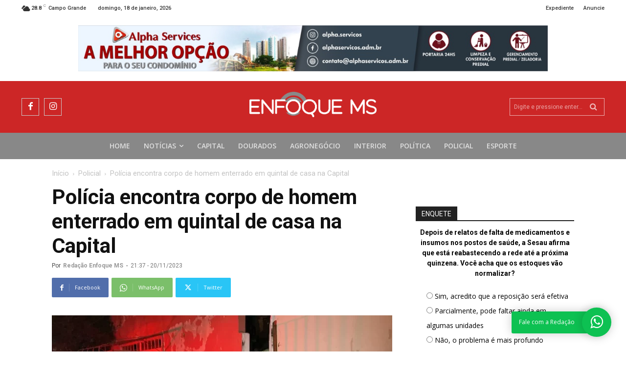

--- FILE ---
content_type: text/html; charset=UTF-8
request_url: https://www.enfoquems.com.br/policia-encontra-corpo-de-homem-enterrado-em-quintal-de-casa-na-capital/
body_size: 45577
content:
<!doctype html >
<!--[if IE 8]>    <html class="ie8" lang="en"> <![endif]-->
<!--[if IE 9]>    <html class="ie9" lang="en"> <![endif]-->
<!--[if gt IE 8]><!--> <html lang="pt-BR" prefix="og: https://ogp.me/ns#"> <!--<![endif]-->
<head>
    <title>Polícia encontra corpo de homem enterrado em quintal de casa na Capital</title>
    <meta charset="UTF-8" />
    <meta name="viewport" content="width=device-width, initial-scale=1.0">
    <link rel="pingback" href="https://www.enfoquems.com.br/xmlrpc.php" />
    <link rel="icon" type="image/png" href="https://www.enfoquems.com.br/wp-content/uploads/2022/05/favicon.png">
<!-- Otimização para mecanismos de pesquisa pelo Rank Math - https://rankmath.com/ -->
<meta name="description" content="A Polícia Civil, através da Delegacia Especializada de Repressão aos Crimes de Homicídios (DEH) encontrou no início da noite desta segunda-feira (20), o cadáver de Wagner Vicente Pereira da Silva, 30 anos."/>
<meta name="robots" content="follow, index, max-snippet:-1, max-video-preview:-1, max-image-preview:large"/>
<link rel="canonical" href="https://www.enfoquems.com.br/policia-encontra-corpo-de-homem-enterrado-em-quintal-de-casa-na-capital/" />
<meta property="og:locale" content="pt_BR" />
<meta property="og:type" content="article" />
<meta property="og:title" content="Polícia encontra corpo de homem enterrado em quintal de casa na Capital" />
<meta property="og:description" content="A Polícia Civil, através da Delegacia Especializada de Repressão aos Crimes de Homicídios (DEH) encontrou no início da noite desta segunda-feira (20), o cadáver de Wagner Vicente Pereira da Silva, 30 anos." />
<meta property="og:url" content="https://www.enfoquems.com.br/policia-encontra-corpo-de-homem-enterrado-em-quintal-de-casa-na-capital/" />
<meta property="og:site_name" content="Enfoque MS - Notícias de Campo Grande - MS" />
<meta property="article:tag" content="Destaque Fotográfico" />
<meta property="article:section" content="Policial" />
<meta property="og:updated_time" content="2023-11-21T06:49:01-04:00" />
<meta property="og:image" content="https://www.enfoquems.com.br/wp-content/uploads/2023/11/a-62.webp" />
<meta property="og:image:secure_url" content="https://www.enfoquems.com.br/wp-content/uploads/2023/11/a-62.webp" />
<meta property="og:image:width" content="1200" />
<meta property="og:image:height" content="675" />
<meta property="og:image:alt" content="Polícia encontra corpo de homem enterrado em quintal de casa na Capital" />
<meta property="og:image:type" content="image/webp" />
<meta property="article:published_time" content="2023-11-20T21:37:00-04:00" />
<meta property="article:modified_time" content="2023-11-21T06:49:01-04:00" />
<meta name="twitter:card" content="summary_large_image" />
<meta name="twitter:title" content="Polícia encontra corpo de homem enterrado em quintal de casa na Capital" />
<meta name="twitter:description" content="A Polícia Civil, através da Delegacia Especializada de Repressão aos Crimes de Homicídios (DEH) encontrou no início da noite desta segunda-feira (20), o cadáver de Wagner Vicente Pereira da Silva, 30 anos." />
<meta name="twitter:image" content="https://www.enfoquems.com.br/wp-content/uploads/2023/11/a-62.webp" />
<meta name="twitter:label1" content="Escrito por" />
<meta name="twitter:data1" content="Redação Enfoque MS" />
<meta name="twitter:label2" content="Tempo para leitura" />
<meta name="twitter:data2" content="1 minuto" />
<script type="application/ld+json" class="rank-math-schema">{"@context":"https://schema.org","@graph":[{"@type":["Person","Organization"],"@id":"https://www.enfoquems.com.br/#person","name":"webmaster","logo":{"@type":"ImageObject","@id":"https://www.enfoquems.com.br/#logo","url":"https://enfoquems.lobodesign.com.br/wp-content/uploads/2020/06/logo-enfoque.png","contentUrl":"https://enfoquems.lobodesign.com.br/wp-content/uploads/2020/06/logo-enfoque.png","caption":"webmaster","inLanguage":"pt-BR","width":"300","height":"58"},"image":{"@type":"ImageObject","@id":"https://www.enfoquems.com.br/#logo","url":"https://enfoquems.lobodesign.com.br/wp-content/uploads/2020/06/logo-enfoque.png","contentUrl":"https://enfoquems.lobodesign.com.br/wp-content/uploads/2020/06/logo-enfoque.png","caption":"webmaster","inLanguage":"pt-BR","width":"300","height":"58"}},{"@type":"WebSite","@id":"https://www.enfoquems.com.br/#website","url":"https://www.enfoquems.com.br","name":"webmaster","publisher":{"@id":"https://www.enfoquems.com.br/#person"},"inLanguage":"pt-BR"},{"@type":"ImageObject","@id":"https://www.enfoquems.com.br/wp-content/uploads/2023/11/a-62.webp","url":"https://www.enfoquems.com.br/wp-content/uploads/2023/11/a-62.webp","width":"1200","height":"675","inLanguage":"pt-BR"},{"@type":"WebPage","@id":"https://www.enfoquems.com.br/policia-encontra-corpo-de-homem-enterrado-em-quintal-de-casa-na-capital/#webpage","url":"https://www.enfoquems.com.br/policia-encontra-corpo-de-homem-enterrado-em-quintal-de-casa-na-capital/","name":"Pol\u00edcia encontra corpo de homem enterrado em quintal de casa na Capital","datePublished":"2023-11-20T21:37:00-04:00","dateModified":"2023-11-21T06:49:01-04:00","isPartOf":{"@id":"https://www.enfoquems.com.br/#website"},"primaryImageOfPage":{"@id":"https://www.enfoquems.com.br/wp-content/uploads/2023/11/a-62.webp"},"inLanguage":"pt-BR"},{"@type":"Person","@id":"https://www.enfoquems.com.br/author/redacao-enfoque-ms/","name":"Reda\u00e7\u00e3o Enfoque MS","url":"https://www.enfoquems.com.br/author/redacao-enfoque-ms/","image":{"@type":"ImageObject","@id":"https://secure.gravatar.com/avatar/ecedb2445f86e3180ca4b3810b50e81886e98c5523c39bb69a3c2f829e86bb90?s=96&amp;d=mm&amp;r=g","url":"https://secure.gravatar.com/avatar/ecedb2445f86e3180ca4b3810b50e81886e98c5523c39bb69a3c2f829e86bb90?s=96&amp;d=mm&amp;r=g","caption":"Reda\u00e7\u00e3o Enfoque MS","inLanguage":"pt-BR"}},{"@type":"NewsArticle","headline":"Pol\u00edcia encontra corpo de homem enterrado em quintal de casa na Capital","datePublished":"2023-11-20T21:37:00-04:00","dateModified":"2023-11-21T06:49:01-04:00","articleSection":"Policial","author":{"@id":"https://www.enfoquems.com.br/author/redacao-enfoque-ms/","name":"Reda\u00e7\u00e3o Enfoque MS"},"publisher":{"@id":"https://www.enfoquems.com.br/#person"},"description":"A Pol\u00edcia Civil, atrav\u00e9s da Delegacia Especializada de Repress\u00e3o aos Crimes de Homic\u00eddios (DEH) encontrou no in\u00edcio da noite desta segunda-feira (20), o cad\u00e1ver de Wagner Vicente Pereira da Silva, 30 anos.","name":"Pol\u00edcia encontra corpo de homem enterrado em quintal de casa na Capital","@id":"https://www.enfoquems.com.br/policia-encontra-corpo-de-homem-enterrado-em-quintal-de-casa-na-capital/#richSnippet","isPartOf":{"@id":"https://www.enfoquems.com.br/policia-encontra-corpo-de-homem-enterrado-em-quintal-de-casa-na-capital/#webpage"},"image":{"@id":"https://www.enfoquems.com.br/wp-content/uploads/2023/11/a-62.webp"},"inLanguage":"pt-BR","mainEntityOfPage":{"@id":"https://www.enfoquems.com.br/policia-encontra-corpo-de-homem-enterrado-em-quintal-de-casa-na-capital/#webpage"}}]}</script>
<!-- /Plugin de SEO Rank Math para WordPress -->

<link rel='dns-prefetch' href='//fonts.googleapis.com' />
<link rel='dns-prefetch' href='//www.googletagmanager.com' />
<link rel="alternate" type="application/rss+xml" title="Feed para Enfoque MS - Notícias de Campo Grande - MS &raquo;" href="https://www.enfoquems.com.br/feed/" />
<link rel="alternate" type="application/rss+xml" title="Feed de comentários para Enfoque MS - Notícias de Campo Grande - MS &raquo;" href="https://www.enfoquems.com.br/comments/feed/" />
<script type="text/javascript" id="wpp-js" src="https://www.enfoquems.com.br/wp-content/plugins/wordpress-popular-posts/assets/js/wpp.min.js?ver=7.3.6" data-sampling="0" data-sampling-rate="100" data-api-url="https://www.enfoquems.com.br/wp-json/wordpress-popular-posts" data-post-id="421272" data-token="440d94ba46" data-lang="0" data-debug="0"></script>
<link rel="alternate" type="application/rss+xml" title="Feed de comentários para Enfoque MS - Notícias de Campo Grande - MS &raquo; Polícia encontra corpo de homem enterrado em quintal de casa na Capital" href="https://www.enfoquems.com.br/policia-encontra-corpo-de-homem-enterrado-em-quintal-de-casa-na-capital/feed/" />
<link rel="alternate" title="oEmbed (JSON)" type="application/json+oembed" href="https://www.enfoquems.com.br/wp-json/oembed/1.0/embed?url=https%3A%2F%2Fwww.enfoquems.com.br%2Fpolicia-encontra-corpo-de-homem-enterrado-em-quintal-de-casa-na-capital%2F" />
<link rel="alternate" title="oEmbed (XML)" type="text/xml+oembed" href="https://www.enfoquems.com.br/wp-json/oembed/1.0/embed?url=https%3A%2F%2Fwww.enfoquems.com.br%2Fpolicia-encontra-corpo-de-homem-enterrado-em-quintal-de-casa-na-capital%2F&#038;format=xml" />
<!-- www.enfoquems.com.br is managing ads with Advanced Ads 2.0.16 – https://wpadvancedads.com/ --><script id="enfoq-ready">
			/**
 * Wait for the page to be ready before firing JS.
 *
 * @param {function} callback - A callable function to be executed.
 * @param {string} [requestedState=complete] - document.readyState to wait for. Defaults to 'complete', can be 'interactive'.
 */
window.advanced_ads_ready = function ( callback, requestedState ) {
	requestedState = requestedState || 'complete';
	var checkState = function ( state ) {
		return requestedState === 'interactive' ? state !== 'loading' : state === 'complete';
	};

	// If we have reached the correct state, fire the callback.
	if ( checkState( document.readyState ) ) {
		callback();
		return;
	}
	// We are not yet in the correct state, attach an event handler, only fire once if the requested state is 'interactive'.
	document.addEventListener( 'readystatechange', function ( event ) {
		if ( checkState( event.target.readyState ) ) {
			callback();
		}
	}, {once: requestedState === 'interactive'} );
};

window.advanced_ads_ready_queue = window.advanced_ads_ready_queue || [];
		</script>
		<style id='wp-img-auto-sizes-contain-inline-css' type='text/css'>
img:is([sizes=auto i],[sizes^="auto," i]){contain-intrinsic-size:3000px 1500px}
/*# sourceURL=wp-img-auto-sizes-contain-inline-css */
</style>
<link rel='stylesheet' id='sbi_styles-css' href='https://www.enfoquems.com.br/wp-content/plugins/instagram-feed/css/sbi-styles.css?ver=6.10.0' type='text/css' media='all' />
<style id='wp-emoji-styles-inline-css' type='text/css'>

	img.wp-smiley, img.emoji {
		display: inline !important;
		border: none !important;
		box-shadow: none !important;
		height: 1em !important;
		width: 1em !important;
		margin: 0 0.07em !important;
		vertical-align: -0.1em !important;
		background: none !important;
		padding: 0 !important;
	}
/*# sourceURL=wp-emoji-styles-inline-css */
</style>
<style id='wp-block-library-inline-css' type='text/css'>
:root{
  --wp-block-synced-color:#7a00df;
  --wp-block-synced-color--rgb:122, 0, 223;
  --wp-bound-block-color:var(--wp-block-synced-color);
  --wp-editor-canvas-background:#ddd;
  --wp-admin-theme-color:#007cba;
  --wp-admin-theme-color--rgb:0, 124, 186;
  --wp-admin-theme-color-darker-10:#006ba1;
  --wp-admin-theme-color-darker-10--rgb:0, 107, 160.5;
  --wp-admin-theme-color-darker-20:#005a87;
  --wp-admin-theme-color-darker-20--rgb:0, 90, 135;
  --wp-admin-border-width-focus:2px;
}
@media (min-resolution:192dpi){
  :root{
    --wp-admin-border-width-focus:1.5px;
  }
}
.wp-element-button{
  cursor:pointer;
}

:root .has-very-light-gray-background-color{
  background-color:#eee;
}
:root .has-very-dark-gray-background-color{
  background-color:#313131;
}
:root .has-very-light-gray-color{
  color:#eee;
}
:root .has-very-dark-gray-color{
  color:#313131;
}
:root .has-vivid-green-cyan-to-vivid-cyan-blue-gradient-background{
  background:linear-gradient(135deg, #00d084, #0693e3);
}
:root .has-purple-crush-gradient-background{
  background:linear-gradient(135deg, #34e2e4, #4721fb 50%, #ab1dfe);
}
:root .has-hazy-dawn-gradient-background{
  background:linear-gradient(135deg, #faaca8, #dad0ec);
}
:root .has-subdued-olive-gradient-background{
  background:linear-gradient(135deg, #fafae1, #67a671);
}
:root .has-atomic-cream-gradient-background{
  background:linear-gradient(135deg, #fdd79a, #004a59);
}
:root .has-nightshade-gradient-background{
  background:linear-gradient(135deg, #330968, #31cdcf);
}
:root .has-midnight-gradient-background{
  background:linear-gradient(135deg, #020381, #2874fc);
}
:root{
  --wp--preset--font-size--normal:16px;
  --wp--preset--font-size--huge:42px;
}

.has-regular-font-size{
  font-size:1em;
}

.has-larger-font-size{
  font-size:2.625em;
}

.has-normal-font-size{
  font-size:var(--wp--preset--font-size--normal);
}

.has-huge-font-size{
  font-size:var(--wp--preset--font-size--huge);
}

.has-text-align-center{
  text-align:center;
}

.has-text-align-left{
  text-align:left;
}

.has-text-align-right{
  text-align:right;
}

.has-fit-text{
  white-space:nowrap !important;
}

#end-resizable-editor-section{
  display:none;
}

.aligncenter{
  clear:both;
}

.items-justified-left{
  justify-content:flex-start;
}

.items-justified-center{
  justify-content:center;
}

.items-justified-right{
  justify-content:flex-end;
}

.items-justified-space-between{
  justify-content:space-between;
}

.screen-reader-text{
  border:0;
  clip-path:inset(50%);
  height:1px;
  margin:-1px;
  overflow:hidden;
  padding:0;
  position:absolute;
  width:1px;
  word-wrap:normal !important;
}

.screen-reader-text:focus{
  background-color:#ddd;
  clip-path:none;
  color:#444;
  display:block;
  font-size:1em;
  height:auto;
  left:5px;
  line-height:normal;
  padding:15px 23px 14px;
  text-decoration:none;
  top:5px;
  width:auto;
  z-index:100000;
}
html :where(.has-border-color){
  border-style:solid;
}

html :where([style*=border-top-color]){
  border-top-style:solid;
}

html :where([style*=border-right-color]){
  border-right-style:solid;
}

html :where([style*=border-bottom-color]){
  border-bottom-style:solid;
}

html :where([style*=border-left-color]){
  border-left-style:solid;
}

html :where([style*=border-width]){
  border-style:solid;
}

html :where([style*=border-top-width]){
  border-top-style:solid;
}

html :where([style*=border-right-width]){
  border-right-style:solid;
}

html :where([style*=border-bottom-width]){
  border-bottom-style:solid;
}

html :where([style*=border-left-width]){
  border-left-style:solid;
}
html :where(img[class*=wp-image-]){
  height:auto;
  max-width:100%;
}
:where(figure){
  margin:0 0 1em;
}

html :where(.is-position-sticky){
  --wp-admin--admin-bar--position-offset:var(--wp-admin--admin-bar--height, 0px);
}

@media screen and (max-width:600px){
  html :where(.is-position-sticky){
    --wp-admin--admin-bar--position-offset:0px;
  }
}

/*# sourceURL=wp-block-library-inline-css */
</style><style id='wp-block-group-inline-css' type='text/css'>
.wp-block-group{
  box-sizing:border-box;
}

:where(.wp-block-group.wp-block-group-is-layout-constrained){
  position:relative;
}
/*# sourceURL=https://www.enfoquems.com.br/wp-includes/blocks/group/style.css */
</style>
<style id='wp-block-paragraph-inline-css' type='text/css'>
.is-small-text{
  font-size:.875em;
}

.is-regular-text{
  font-size:1em;
}

.is-large-text{
  font-size:2.25em;
}

.is-larger-text{
  font-size:3em;
}

.has-drop-cap:not(:focus):first-letter{
  float:left;
  font-size:8.4em;
  font-style:normal;
  font-weight:100;
  line-height:.68;
  margin:.05em .1em 0 0;
  text-transform:uppercase;
}

body.rtl .has-drop-cap:not(:focus):first-letter{
  float:none;
  margin-left:.1em;
}

p.has-drop-cap.has-background{
  overflow:hidden;
}

:root :where(p.has-background){
  padding:1.25em 2.375em;
}

:where(p.has-text-color:not(.has-link-color)) a{
  color:inherit;
}

p.has-text-align-left[style*="writing-mode:vertical-lr"],p.has-text-align-right[style*="writing-mode:vertical-rl"]{
  rotate:180deg;
}
/*# sourceURL=https://www.enfoquems.com.br/wp-includes/blocks/paragraph/style.css */
</style>
<style id='global-styles-inline-css' type='text/css'>
:root{--wp--preset--aspect-ratio--square: 1;--wp--preset--aspect-ratio--4-3: 4/3;--wp--preset--aspect-ratio--3-4: 3/4;--wp--preset--aspect-ratio--3-2: 3/2;--wp--preset--aspect-ratio--2-3: 2/3;--wp--preset--aspect-ratio--16-9: 16/9;--wp--preset--aspect-ratio--9-16: 9/16;--wp--preset--color--black: #000000;--wp--preset--color--cyan-bluish-gray: #abb8c3;--wp--preset--color--white: #ffffff;--wp--preset--color--pale-pink: #f78da7;--wp--preset--color--vivid-red: #cf2e2e;--wp--preset--color--luminous-vivid-orange: #ff6900;--wp--preset--color--luminous-vivid-amber: #fcb900;--wp--preset--color--light-green-cyan: #7bdcb5;--wp--preset--color--vivid-green-cyan: #00d084;--wp--preset--color--pale-cyan-blue: #8ed1fc;--wp--preset--color--vivid-cyan-blue: #0693e3;--wp--preset--color--vivid-purple: #9b51e0;--wp--preset--gradient--vivid-cyan-blue-to-vivid-purple: linear-gradient(135deg,rgb(6,147,227) 0%,rgb(155,81,224) 100%);--wp--preset--gradient--light-green-cyan-to-vivid-green-cyan: linear-gradient(135deg,rgb(122,220,180) 0%,rgb(0,208,130) 100%);--wp--preset--gradient--luminous-vivid-amber-to-luminous-vivid-orange: linear-gradient(135deg,rgb(252,185,0) 0%,rgb(255,105,0) 100%);--wp--preset--gradient--luminous-vivid-orange-to-vivid-red: linear-gradient(135deg,rgb(255,105,0) 0%,rgb(207,46,46) 100%);--wp--preset--gradient--very-light-gray-to-cyan-bluish-gray: linear-gradient(135deg,rgb(238,238,238) 0%,rgb(169,184,195) 100%);--wp--preset--gradient--cool-to-warm-spectrum: linear-gradient(135deg,rgb(74,234,220) 0%,rgb(151,120,209) 20%,rgb(207,42,186) 40%,rgb(238,44,130) 60%,rgb(251,105,98) 80%,rgb(254,248,76) 100%);--wp--preset--gradient--blush-light-purple: linear-gradient(135deg,rgb(255,206,236) 0%,rgb(152,150,240) 100%);--wp--preset--gradient--blush-bordeaux: linear-gradient(135deg,rgb(254,205,165) 0%,rgb(254,45,45) 50%,rgb(107,0,62) 100%);--wp--preset--gradient--luminous-dusk: linear-gradient(135deg,rgb(255,203,112) 0%,rgb(199,81,192) 50%,rgb(65,88,208) 100%);--wp--preset--gradient--pale-ocean: linear-gradient(135deg,rgb(255,245,203) 0%,rgb(182,227,212) 50%,rgb(51,167,181) 100%);--wp--preset--gradient--electric-grass: linear-gradient(135deg,rgb(202,248,128) 0%,rgb(113,206,126) 100%);--wp--preset--gradient--midnight: linear-gradient(135deg,rgb(2,3,129) 0%,rgb(40,116,252) 100%);--wp--preset--font-size--small: 11px;--wp--preset--font-size--medium: 20px;--wp--preset--font-size--large: 32px;--wp--preset--font-size--x-large: 42px;--wp--preset--font-size--regular: 15px;--wp--preset--font-size--larger: 50px;--wp--preset--spacing--20: 0.44rem;--wp--preset--spacing--30: 0.67rem;--wp--preset--spacing--40: 1rem;--wp--preset--spacing--50: 1.5rem;--wp--preset--spacing--60: 2.25rem;--wp--preset--spacing--70: 3.38rem;--wp--preset--spacing--80: 5.06rem;--wp--preset--shadow--natural: 6px 6px 9px rgba(0, 0, 0, 0.2);--wp--preset--shadow--deep: 12px 12px 50px rgba(0, 0, 0, 0.4);--wp--preset--shadow--sharp: 6px 6px 0px rgba(0, 0, 0, 0.2);--wp--preset--shadow--outlined: 6px 6px 0px -3px rgb(255, 255, 255), 6px 6px rgb(0, 0, 0);--wp--preset--shadow--crisp: 6px 6px 0px rgb(0, 0, 0);}:where(.is-layout-flex){gap: 0.5em;}:where(.is-layout-grid){gap: 0.5em;}body .is-layout-flex{display: flex;}.is-layout-flex{flex-wrap: wrap;align-items: center;}.is-layout-flex > :is(*, div){margin: 0;}body .is-layout-grid{display: grid;}.is-layout-grid > :is(*, div){margin: 0;}:where(.wp-block-columns.is-layout-flex){gap: 2em;}:where(.wp-block-columns.is-layout-grid){gap: 2em;}:where(.wp-block-post-template.is-layout-flex){gap: 1.25em;}:where(.wp-block-post-template.is-layout-grid){gap: 1.25em;}.has-black-color{color: var(--wp--preset--color--black) !important;}.has-cyan-bluish-gray-color{color: var(--wp--preset--color--cyan-bluish-gray) !important;}.has-white-color{color: var(--wp--preset--color--white) !important;}.has-pale-pink-color{color: var(--wp--preset--color--pale-pink) !important;}.has-vivid-red-color{color: var(--wp--preset--color--vivid-red) !important;}.has-luminous-vivid-orange-color{color: var(--wp--preset--color--luminous-vivid-orange) !important;}.has-luminous-vivid-amber-color{color: var(--wp--preset--color--luminous-vivid-amber) !important;}.has-light-green-cyan-color{color: var(--wp--preset--color--light-green-cyan) !important;}.has-vivid-green-cyan-color{color: var(--wp--preset--color--vivid-green-cyan) !important;}.has-pale-cyan-blue-color{color: var(--wp--preset--color--pale-cyan-blue) !important;}.has-vivid-cyan-blue-color{color: var(--wp--preset--color--vivid-cyan-blue) !important;}.has-vivid-purple-color{color: var(--wp--preset--color--vivid-purple) !important;}.has-black-background-color{background-color: var(--wp--preset--color--black) !important;}.has-cyan-bluish-gray-background-color{background-color: var(--wp--preset--color--cyan-bluish-gray) !important;}.has-white-background-color{background-color: var(--wp--preset--color--white) !important;}.has-pale-pink-background-color{background-color: var(--wp--preset--color--pale-pink) !important;}.has-vivid-red-background-color{background-color: var(--wp--preset--color--vivid-red) !important;}.has-luminous-vivid-orange-background-color{background-color: var(--wp--preset--color--luminous-vivid-orange) !important;}.has-luminous-vivid-amber-background-color{background-color: var(--wp--preset--color--luminous-vivid-amber) !important;}.has-light-green-cyan-background-color{background-color: var(--wp--preset--color--light-green-cyan) !important;}.has-vivid-green-cyan-background-color{background-color: var(--wp--preset--color--vivid-green-cyan) !important;}.has-pale-cyan-blue-background-color{background-color: var(--wp--preset--color--pale-cyan-blue) !important;}.has-vivid-cyan-blue-background-color{background-color: var(--wp--preset--color--vivid-cyan-blue) !important;}.has-vivid-purple-background-color{background-color: var(--wp--preset--color--vivid-purple) !important;}.has-black-border-color{border-color: var(--wp--preset--color--black) !important;}.has-cyan-bluish-gray-border-color{border-color: var(--wp--preset--color--cyan-bluish-gray) !important;}.has-white-border-color{border-color: var(--wp--preset--color--white) !important;}.has-pale-pink-border-color{border-color: var(--wp--preset--color--pale-pink) !important;}.has-vivid-red-border-color{border-color: var(--wp--preset--color--vivid-red) !important;}.has-luminous-vivid-orange-border-color{border-color: var(--wp--preset--color--luminous-vivid-orange) !important;}.has-luminous-vivid-amber-border-color{border-color: var(--wp--preset--color--luminous-vivid-amber) !important;}.has-light-green-cyan-border-color{border-color: var(--wp--preset--color--light-green-cyan) !important;}.has-vivid-green-cyan-border-color{border-color: var(--wp--preset--color--vivid-green-cyan) !important;}.has-pale-cyan-blue-border-color{border-color: var(--wp--preset--color--pale-cyan-blue) !important;}.has-vivid-cyan-blue-border-color{border-color: var(--wp--preset--color--vivid-cyan-blue) !important;}.has-vivid-purple-border-color{border-color: var(--wp--preset--color--vivid-purple) !important;}.has-vivid-cyan-blue-to-vivid-purple-gradient-background{background: var(--wp--preset--gradient--vivid-cyan-blue-to-vivid-purple) !important;}.has-light-green-cyan-to-vivid-green-cyan-gradient-background{background: var(--wp--preset--gradient--light-green-cyan-to-vivid-green-cyan) !important;}.has-luminous-vivid-amber-to-luminous-vivid-orange-gradient-background{background: var(--wp--preset--gradient--luminous-vivid-amber-to-luminous-vivid-orange) !important;}.has-luminous-vivid-orange-to-vivid-red-gradient-background{background: var(--wp--preset--gradient--luminous-vivid-orange-to-vivid-red) !important;}.has-very-light-gray-to-cyan-bluish-gray-gradient-background{background: var(--wp--preset--gradient--very-light-gray-to-cyan-bluish-gray) !important;}.has-cool-to-warm-spectrum-gradient-background{background: var(--wp--preset--gradient--cool-to-warm-spectrum) !important;}.has-blush-light-purple-gradient-background{background: var(--wp--preset--gradient--blush-light-purple) !important;}.has-blush-bordeaux-gradient-background{background: var(--wp--preset--gradient--blush-bordeaux) !important;}.has-luminous-dusk-gradient-background{background: var(--wp--preset--gradient--luminous-dusk) !important;}.has-pale-ocean-gradient-background{background: var(--wp--preset--gradient--pale-ocean) !important;}.has-electric-grass-gradient-background{background: var(--wp--preset--gradient--electric-grass) !important;}.has-midnight-gradient-background{background: var(--wp--preset--gradient--midnight) !important;}.has-small-font-size{font-size: var(--wp--preset--font-size--small) !important;}.has-medium-font-size{font-size: var(--wp--preset--font-size--medium) !important;}.has-large-font-size{font-size: var(--wp--preset--font-size--large) !important;}.has-x-large-font-size{font-size: var(--wp--preset--font-size--x-large) !important;}
/*# sourceURL=global-styles-inline-css */
</style>
<style id='core-block-supports-inline-css' type='text/css'>
/**
 * Core styles: block-supports
 */

/*# sourceURL=core-block-supports-inline-css */
</style>

<style id='classic-theme-styles-inline-css' type='text/css'>
/**
 * These rules are needed for backwards compatibility.
 * They should match the button element rules in the base theme.json file.
 */
.wp-block-button__link {
	color: #ffffff;
	background-color: #32373c;
	border-radius: 9999px; /* 100% causes an oval, but any explicit but really high value retains the pill shape. */

	/* This needs a low specificity so it won't override the rules from the button element if defined in theme.json. */
	box-shadow: none;
	text-decoration: none;

	/* The extra 2px are added to size solids the same as the outline versions.*/
	padding: calc(0.667em + 2px) calc(1.333em + 2px);

	font-size: 1.125em;
}

.wp-block-file__button {
	background: #32373c;
	color: #ffffff;
	text-decoration: none;
}

/*# sourceURL=/wp-includes/css/classic-themes.css */
</style>
<link rel='stylesheet' id='wp-polls-css' href='https://www.enfoquems.com.br/wp-content/plugins/wp-polls/polls-css.css?ver=2.77.3' type='text/css' media='all' />
<style id='wp-polls-inline-css' type='text/css'>
.wp-polls .pollbar {
	margin: 1px;
	font-size: 6px;
	line-height: 8px;
	height: 8px;
	background-image: url('https://www.enfoquems.com.br/wp-content/plugins/wp-polls/images/default/pollbg.gif');
	border: 1px solid #c8c8c8;
}

/*# sourceURL=wp-polls-inline-css */
</style>
<link rel='stylesheet' id='wordpress-popular-posts-css-css' href='https://www.enfoquems.com.br/wp-content/plugins/wordpress-popular-posts/assets/css/wpp.css?ver=7.3.6' type='text/css' media='all' />
<link rel='stylesheet' id='td-plugin-newsletter-css' href='https://www.enfoquems.com.br/wp-content/plugins/td-newsletter/style.css?ver=12.6.9' type='text/css' media='all' />
<link rel='stylesheet' id='td-plugin-multi-purpose-css' href='https://www.enfoquems.com.br/wp-content/plugins/td-composer/td-multi-purpose/style.css?ver=8505194c2950b1bf800079c503a07e37' type='text/css' media='all' />
<link crossorigin="anonymous" rel='stylesheet' id='google-fonts-style-css' href='https://fonts.googleapis.com/css?family=Roboto%3A400%2C600%2C700%2C300%7COpen+Sans%3A400%2C600%2C700%2C300%7CRoboto%3A500%2C400&#038;display=swap&#038;ver=12.6.9' type='text/css' media='all' />
<link rel='stylesheet' id='font_awesome-css' href='https://www.enfoquems.com.br/wp-content/plugins/td-composer/assets/fonts/font-awesome/font-awesome.css?ver=8505194c2950b1bf800079c503a07e37' type='text/css' media='all' />
<link rel='stylesheet' id='td-theme-css' href='https://www.enfoquems.com.br/wp-content/themes/Newspaper/style.css?ver=12.6.9' type='text/css' media='all' />
<style id='td-theme-inline-css' type='text/css'>@media (max-width:767px){.td-header-desktop-wrap{display:none}}@media (min-width:767px){.td-header-mobile-wrap{display:none}}</style>
<link rel='stylesheet' id='td-legacy-framework-front-style-css' href='https://www.enfoquems.com.br/wp-content/plugins/td-composer/legacy/Newspaper/assets/css/td_legacy_main.css?ver=8505194c2950b1bf800079c503a07e37' type='text/css' media='all' />
<link rel='stylesheet' id='td-standard-pack-framework-front-style-css' href='https://www.enfoquems.com.br/wp-content/plugins/td-standard-pack/Newspaper/assets/css/td_standard_pack_main.css?ver=1b3d5bf2c64738aa07b4643e31257da9' type='text/css' media='all' />
<link rel='stylesheet' id='tdb_style_cloud_templates_front-css' href='https://www.enfoquems.com.br/wp-content/plugins/td-cloud-library/assets/css/tdb_main.css?ver=f6b4e4ee000751786489ff7d2b0c153a' type='text/css' media='all' />
<script type="text/javascript" src="https://www.enfoquems.com.br/wp-includes/js/jquery/jquery.js?ver=3.7.1" id="jquery-core-js"></script>
<script type="text/javascript" src="https://www.enfoquems.com.br/wp-includes/js/jquery/jquery-migrate.js?ver=3.4.1" id="jquery-migrate-js"></script>
<link rel="https://api.w.org/" href="https://www.enfoquems.com.br/wp-json/" /><link rel="alternate" title="JSON" type="application/json" href="https://www.enfoquems.com.br/wp-json/wp/v2/posts/421272" /><link rel="EditURI" type="application/rsd+xml" title="RSD" href="https://www.enfoquems.com.br/xmlrpc.php?rsd" />
<meta name="generator" content="WordPress 6.9" />
<link rel='shortlink' href='https://www.enfoquems.com.br/?p=421272' />
<meta name="generator" content="Site Kit by Google 1.170.0" />            <style id="wpp-loading-animation-styles">@-webkit-keyframes bgslide{from{background-position-x:0}to{background-position-x:-200%}}@keyframes bgslide{from{background-position-x:0}to{background-position-x:-200%}}.wpp-widget-block-placeholder,.wpp-shortcode-placeholder{margin:0 auto;width:60px;height:3px;background:#dd3737;background:linear-gradient(90deg,#dd3737 0%,#571313 10%,#dd3737 100%);background-size:200% auto;border-radius:3px;-webkit-animation:bgslide 1s infinite linear;animation:bgslide 1s infinite linear}</style>
                <script>
        window.tdb_global_vars = {"wpRestUrl":"https:\/\/www.enfoquems.com.br\/wp-json\/","permalinkStructure":"\/%postname%\/"};
        window.tdb_p_autoload_vars = {"isAjax":false,"isAdminBarShowing":false,"autoloadStatus":"off","origPostEditUrl":null};
    </script>
    
    <style id="tdb-global-colors">:root{--accent-color:#fff}</style>

    
	<link rel="amphtml" href="https://www.enfoquems.com.br/policia-encontra-corpo-de-homem-enterrado-em-quintal-de-casa-na-capital/?amp">
<!-- JS generated by theme -->

<script type="text/javascript" id="td-generated-header-js">
    
    

	    var tdBlocksArray = []; //here we store all the items for the current page

	    // td_block class - each ajax block uses a object of this class for requests
	    function tdBlock() {
		    this.id = '';
		    this.block_type = 1; //block type id (1-234 etc)
		    this.atts = '';
		    this.td_column_number = '';
		    this.td_current_page = 1; //
		    this.post_count = 0; //from wp
		    this.found_posts = 0; //from wp
		    this.max_num_pages = 0; //from wp
		    this.td_filter_value = ''; //current live filter value
		    this.is_ajax_running = false;
		    this.td_user_action = ''; // load more or infinite loader (used by the animation)
		    this.header_color = '';
		    this.ajax_pagination_infinite_stop = ''; //show load more at page x
	    }

        // td_js_generator - mini detector
        ( function () {
            var htmlTag = document.getElementsByTagName("html")[0];

	        if ( navigator.userAgent.indexOf("MSIE 10.0") > -1 ) {
                htmlTag.className += ' ie10';
            }

            if ( !!navigator.userAgent.match(/Trident.*rv\:11\./) ) {
                htmlTag.className += ' ie11';
            }

	        if ( navigator.userAgent.indexOf("Edge") > -1 ) {
                htmlTag.className += ' ieEdge';
            }

            if ( /(iPad|iPhone|iPod)/g.test(navigator.userAgent) ) {
                htmlTag.className += ' td-md-is-ios';
            }

            var user_agent = navigator.userAgent.toLowerCase();
            if ( user_agent.indexOf("android") > -1 ) {
                htmlTag.className += ' td-md-is-android';
            }

            if ( -1 !== navigator.userAgent.indexOf('Mac OS X')  ) {
                htmlTag.className += ' td-md-is-os-x';
            }

            if ( /chrom(e|ium)/.test(navigator.userAgent.toLowerCase()) ) {
               htmlTag.className += ' td-md-is-chrome';
            }

            if ( -1 !== navigator.userAgent.indexOf('Firefox') ) {
                htmlTag.className += ' td-md-is-firefox';
            }

            if ( -1 !== navigator.userAgent.indexOf('Safari') && -1 === navigator.userAgent.indexOf('Chrome') ) {
                htmlTag.className += ' td-md-is-safari';
            }

            if( -1 !== navigator.userAgent.indexOf('IEMobile') ){
                htmlTag.className += ' td-md-is-iemobile';
            }

        })();

        var tdLocalCache = {};

        ( function () {
            "use strict";

            tdLocalCache = {
                data: {},
                remove: function (resource_id) {
                    delete tdLocalCache.data[resource_id];
                },
                exist: function (resource_id) {
                    return tdLocalCache.data.hasOwnProperty(resource_id) && tdLocalCache.data[resource_id] !== null;
                },
                get: function (resource_id) {
                    return tdLocalCache.data[resource_id];
                },
                set: function (resource_id, cachedData) {
                    tdLocalCache.remove(resource_id);
                    tdLocalCache.data[resource_id] = cachedData;
                }
            };
        })();

    
    
var td_viewport_interval_list=[{"limitBottom":767,"sidebarWidth":228},{"limitBottom":1018,"sidebarWidth":300},{"limitBottom":1140,"sidebarWidth":324}];
var tds_general_modal_image="yes";
var tdc_is_installed="yes";
var td_ajax_url="https:\/\/www.enfoquems.com.br\/wp-admin\/admin-ajax.php?td_theme_name=Newspaper&v=12.6.9";
var td_get_template_directory_uri="https:\/\/www.enfoquems.com.br\/wp-content\/plugins\/td-composer\/legacy\/common";
var tds_snap_menu="";
var tds_logo_on_sticky="";
var tds_header_style="10";
var td_please_wait="Aguarde...";
var td_email_user_pass_incorrect="Usu\u00e1rio ou senha incorreta!";
var td_email_user_incorrect="E-mail ou nome de usu\u00e1rio incorreto!";
var td_email_incorrect="E-mail incorreto!";
var td_user_incorrect="Username incorrect!";
var td_email_user_empty="Email or username empty!";
var td_pass_empty="Pass empty!";
var td_pass_pattern_incorrect="Invalid Pass Pattern!";
var td_retype_pass_incorrect="Retyped Pass incorrect!";
var tds_more_articles_on_post_enable="";
var tds_more_articles_on_post_time_to_wait="";
var tds_more_articles_on_post_pages_distance_from_top=0;
var tds_captcha="";
var tds_theme_color_site_wide="#ca0002";
var tds_smart_sidebar="";
var tdThemeName="Newspaper";
var tdThemeNameWl="Newspaper";
var td_magnific_popup_translation_tPrev="Anterior (Seta a esquerda )";
var td_magnific_popup_translation_tNext="Avan\u00e7ar (tecla de seta para a direita)";
var td_magnific_popup_translation_tCounter="%curr% de %total%";
var td_magnific_popup_translation_ajax_tError="O conte\u00fado de %url% n\u00e3o pode ser carregado.";
var td_magnific_popup_translation_image_tError="A imagem #%curr% n\u00e3o pode ser carregada.";
var tdBlockNonce="a2391f7a33";
var tdMobileMenu="enabled";
var tdMobileSearch="enabled";
var tdDateNamesI18n={"month_names":["janeiro","fevereiro","mar\u00e7o","abril","maio","junho","julho","agosto","setembro","outubro","novembro","dezembro"],"month_names_short":["jan","fev","mar","abr","maio","jun","jul","ago","set","out","nov","dez"],"day_names":["domingo","segunda-feira","ter\u00e7a-feira","quarta-feira","quinta-feira","sexta-feira","s\u00e1bado"],"day_names_short":["dom","seg","ter","qua","qui","sex","s\u00e1b"]};
var tdb_modal_confirm="Save";
var tdb_modal_cancel="Cancel";
var tdb_modal_confirm_alt="Yes";
var tdb_modal_cancel_alt="No";
var td_deploy_mode="deploy";
var td_ad_background_click_link="";
var td_ad_background_click_target="";
</script>


<!-- Header style compiled by theme -->

<style>.td-mobile-content .td-mobile-main-menu>li>a{font-weight:normal}body,p{font-family:Roboto}.white-popup-block:before{background-image:url('http://news1.lobodesign.com.br/wp-content/uploads/2019/11/login-mod.jpg')}:root{--td_theme_color:#ca0002;--td_slider_text:rgba(202,0,2,0.7);--td_mobile_menu_color:#888888;--td_mobile_gradient_one_mob:#888888;--td_mobile_gradient_two_mob:#888888;--td_mobile_text_active_color:#ffffff;--td_mobile_button_color_mob:#ca0002;--td_mobile_text_color:#e0e0e0}.td-header-style-12 .td-header-menu-wrap-full,.td-header-style-12 .td-affix,.td-grid-style-1.td-hover-1 .td-big-grid-post:hover .td-post-category,.td-grid-style-5.td-hover-1 .td-big-grid-post:hover .td-post-category,.td_category_template_3 .td-current-sub-category,.td_category_template_8 .td-category-header .td-category a.td-current-sub-category,.td_category_template_4 .td-category-siblings .td-category a:hover,.td_block_big_grid_9.td-grid-style-1 .td-post-category,.td_block_big_grid_9.td-grid-style-5 .td-post-category,.td-grid-style-6.td-hover-1 .td-module-thumb:after,.tdm-menu-active-style5 .td-header-menu-wrap .sf-menu>.current-menu-item>a,.tdm-menu-active-style5 .td-header-menu-wrap .sf-menu>.current-menu-ancestor>a,.tdm-menu-active-style5 .td-header-menu-wrap .sf-menu>.current-category-ancestor>a,.tdm-menu-active-style5 .td-header-menu-wrap .sf-menu>li>a:hover,.tdm-menu-active-style5 .td-header-menu-wrap .sf-menu>.sfHover>a{background-color:#ca0002}.td_mega_menu_sub_cats .cur-sub-cat,.td-mega-span h3 a:hover,.td_mod_mega_menu:hover .entry-title a,.header-search-wrap .result-msg a:hover,.td-header-top-menu .td-drop-down-search .td_module_wrap:hover .entry-title a,.td-header-top-menu .td-icon-search:hover,.td-header-wrap .result-msg a:hover,.top-header-menu li a:hover,.top-header-menu .current-menu-item>a,.top-header-menu .current-menu-ancestor>a,.top-header-menu .current-category-ancestor>a,.td-social-icon-wrap>a:hover,.td-header-sp-top-widget .td-social-icon-wrap a:hover,.td_mod_related_posts:hover h3>a,.td-post-template-11 .td-related-title .td-related-left:hover,.td-post-template-11 .td-related-title .td-related-right:hover,.td-post-template-11 .td-related-title .td-cur-simple-item,.td-post-template-11 .td_block_related_posts .td-next-prev-wrap a:hover,.td-category-header .td-pulldown-category-filter-link:hover,.td-category-siblings .td-subcat-dropdown a:hover,.td-category-siblings .td-subcat-dropdown a.td-current-sub-category,.footer-text-wrap .footer-email-wrap a,.footer-social-wrap a:hover,.td_module_17 .td-read-more a:hover,.td_module_18 .td-read-more a:hover,.td_module_19 .td-post-author-name a:hover,.td-pulldown-syle-2 .td-subcat-dropdown:hover .td-subcat-more span,.td-pulldown-syle-2 .td-subcat-dropdown:hover .td-subcat-more i,.td-pulldown-syle-3 .td-subcat-dropdown:hover .td-subcat-more span,.td-pulldown-syle-3 .td-subcat-dropdown:hover .td-subcat-more i,.tdm-menu-active-style3 .tdm-header.td-header-wrap .sf-menu>.current-category-ancestor>a,.tdm-menu-active-style3 .tdm-header.td-header-wrap .sf-menu>.current-menu-ancestor>a,.tdm-menu-active-style3 .tdm-header.td-header-wrap .sf-menu>.current-menu-item>a,.tdm-menu-active-style3 .tdm-header.td-header-wrap .sf-menu>.sfHover>a,.tdm-menu-active-style3 .tdm-header.td-header-wrap .sf-menu>li>a:hover{color:#ca0002}.td-mega-menu-page .wpb_content_element ul li a:hover,.td-theme-wrap .td-aj-search-results .td_module_wrap:hover .entry-title a,.td-theme-wrap .header-search-wrap .result-msg a:hover{color:#ca0002!important}.td_category_template_8 .td-category-header .td-category a.td-current-sub-category,.td_category_template_4 .td-category-siblings .td-category a:hover,.tdm-menu-active-style4 .tdm-header .sf-menu>.current-menu-item>a,.tdm-menu-active-style4 .tdm-header .sf-menu>.current-menu-ancestor>a,.tdm-menu-active-style4 .tdm-header .sf-menu>.current-category-ancestor>a,.tdm-menu-active-style4 .tdm-header .sf-menu>li>a:hover,.tdm-menu-active-style4 .tdm-header .sf-menu>.sfHover>a{border-color:#ca0002}.sf-menu>.current-menu-item>a:after,.sf-menu>.current-menu-ancestor>a:after,.sf-menu>.current-category-ancestor>a:after,.sf-menu>li:hover>a:after,.sf-menu>.sfHover>a:after,.td_block_mega_menu .td-next-prev-wrap a:hover,.td-mega-span .td-post-category:hover,.td-header-wrap .black-menu .sf-menu>li>a:hover,.td-header-wrap .black-menu .sf-menu>.current-menu-ancestor>a,.td-header-wrap .black-menu .sf-menu>.sfHover>a,.td-header-wrap .black-menu .sf-menu>.current-menu-item>a,.td-header-wrap .black-menu .sf-menu>.current-menu-ancestor>a,.td-header-wrap .black-menu .sf-menu>.current-category-ancestor>a,.tdm-menu-active-style5 .tdm-header .td-header-menu-wrap .sf-menu>.current-menu-item>a,.tdm-menu-active-style5 .tdm-header .td-header-menu-wrap .sf-menu>.current-menu-ancestor>a,.tdm-menu-active-style5 .tdm-header .td-header-menu-wrap .sf-menu>.current-category-ancestor>a,.tdm-menu-active-style5 .tdm-header .td-header-menu-wrap .sf-menu>li>a:hover,.tdm-menu-active-style5 .tdm-header .td-header-menu-wrap .sf-menu>.sfHover>a{background-color:#ca0002}.td_block_mega_menu .td-next-prev-wrap a:hover,.tdm-menu-active-style4 .tdm-header .sf-menu>.current-menu-item>a,.tdm-menu-active-style4 .tdm-header .sf-menu>.current-menu-ancestor>a,.tdm-menu-active-style4 .tdm-header .sf-menu>.current-category-ancestor>a,.tdm-menu-active-style4 .tdm-header .sf-menu>li>a:hover,.tdm-menu-active-style4 .tdm-header .sf-menu>.sfHover>a{border-color:#ca0002}.header-search-wrap .td-drop-down-search:before{border-color:transparent transparent #ca0002 transparent}.td_mega_menu_sub_cats .cur-sub-cat,.td_mod_mega_menu:hover .entry-title a,.td-theme-wrap .sf-menu ul .td-menu-item>a:hover,.td-theme-wrap .sf-menu ul .sfHover>a,.td-theme-wrap .sf-menu ul .current-menu-ancestor>a,.td-theme-wrap .sf-menu ul .current-category-ancestor>a,.td-theme-wrap .sf-menu ul .current-menu-item>a,.tdm-menu-active-style3 .tdm-header.td-header-wrap .sf-menu>.current-menu-item>a,.tdm-menu-active-style3 .tdm-header.td-header-wrap .sf-menu>.current-menu-ancestor>a,.tdm-menu-active-style3 .tdm-header.td-header-wrap .sf-menu>.current-category-ancestor>a,.tdm-menu-active-style3 .tdm-header.td-header-wrap .sf-menu>li>a:hover,.tdm-menu-active-style3 .tdm-header.td-header-wrap .sf-menu>.sfHover>a{color:#ca0002}.td-affix .sf-menu>.current-menu-item>a:after,.td-affix .sf-menu>.current-menu-ancestor>a:after,.td-affix .sf-menu>.current-category-ancestor>a:after,.td-affix .sf-menu>li:hover>a:after,.td-affix .sf-menu>.sfHover>a:after,.td-header-wrap .td-affix .black-menu .sf-menu>li>a:hover,.td-header-wrap .td-affix .black-menu .sf-menu>.current-menu-ancestor>a,.td-header-wrap .td-affix .black-menu .sf-menu>.sfHover>a,.td-affix .header-search-wrap .td-drop-down-search:after,.td-affix .header-search-wrap .td-drop-down-search .btn:hover,.td-header-wrap .td-affix .black-menu .sf-menu>.current-menu-item>a,.td-header-wrap .td-affix .black-menu .sf-menu>.current-menu-ancestor>a,.td-header-wrap .td-affix .black-menu .sf-menu>.current-category-ancestor>a,.tdm-menu-active-style5 .tdm-header .td-header-menu-wrap.td-affix .sf-menu>.current-menu-item>a,.tdm-menu-active-style5 .tdm-header .td-header-menu-wrap.td-affix .sf-menu>.current-menu-ancestor>a,.tdm-menu-active-style5 .tdm-header .td-header-menu-wrap.td-affix .sf-menu>.current-category-ancestor>a,.tdm-menu-active-style5 .tdm-header .td-header-menu-wrap.td-affix .sf-menu>li>a:hover,.tdm-menu-active-style5 .tdm-header .td-header-menu-wrap.td-affix .sf-menu>.sfHover>a{background-color:#ca0002}.td-affix .header-search-wrap .td-drop-down-search:before{border-color:transparent transparent #ca0002 transparent}.tdm-menu-active-style4 .tdm-header .td-affix .sf-menu>.current-menu-item>a,.tdm-menu-active-style4 .tdm-header .td-affix .sf-menu>.current-menu-ancestor>a,.tdm-menu-active-style4 .tdm-header .td-affix .sf-menu>.current-category-ancestor>a,.tdm-menu-active-style4 .tdm-header .td-affix .sf-menu>li>a:hover,.tdm-menu-active-style4 .tdm-header .td-affix .sf-menu>.sfHover>a{border-color:#ca0002}.td-theme-wrap .td-affix .sf-menu ul .td-menu-item>a:hover,.td-theme-wrap .td-affix .sf-menu ul .sfHover>a,.td-theme-wrap .td-affix .sf-menu ul .current-menu-ancestor>a,.td-theme-wrap .td-affix .sf-menu ul .current-category-ancestor>a,.td-theme-wrap .td-affix .sf-menu ul .current-menu-item>a,.tdm-menu-active-style3 .tdm-header .td-affix .sf-menu>.current-menu-item>a,.tdm-menu-active-style3 .tdm-header .td-affix .sf-menu>.current-menu-ancestor>a,.tdm-menu-active-style3 .tdm-header .td-affix .sf-menu>.current-category-ancestor>a,.tdm-menu-active-style3 .tdm-header .td-affix .sf-menu>li>a:hover,.tdm-menu-active-style3 .tdm-header .td-affix .sf-menu>.sfHover>a{color:#ca0002}.td-theme-wrap .td_mod_mega_menu:hover .entry-title a,.td-theme-wrap .sf-menu .td_mega_menu_sub_cats .cur-sub-cat{color:#ca0002}.td-theme-wrap .sf-menu .td-mega-menu .td-post-category:hover,.td-theme-wrap .td-mega-menu .td-next-prev-wrap a:hover{background-color:#ca0002}.td-theme-wrap .td-mega-menu .td-next-prev-wrap a:hover{border-color:#ca0002}.td-theme-wrap .header-search-wrap .td-drop-down-search .btn:hover,.td-theme-wrap .td-aj-search-results .td_module_wrap:hover .entry-title a,.td-theme-wrap .header-search-wrap .result-msg a:hover{color:#ca0002!important}.td-theme-wrap .sf-menu .td-normal-menu .sub-menu{background-color:#111111}.td-theme-wrap .sf-menu .td-normal-menu .sub-menu .td-menu-item>a{color:#ffffff}.td-theme-wrap .sf-menu .td-normal-menu .td-menu-item>a:hover,.td-theme-wrap .sf-menu .td-normal-menu .sfHover>a,.td-theme-wrap .sf-menu .td-normal-menu .current-menu-ancestor>a,.td-theme-wrap .sf-menu .td-normal-menu .current-category-ancestor>a,.td-theme-wrap .sf-menu .td-normal-menu .current-menu-item>a{background-color:#000000}.td-theme-wrap .sf-menu .td-normal-menu .td-menu-item>a:hover,.td-theme-wrap .sf-menu .td-normal-menu .sfHover>a,.td-theme-wrap .sf-menu .td-normal-menu .current-menu-ancestor>a,.td-theme-wrap .sf-menu .td-normal-menu .current-category-ancestor>a,.td-theme-wrap .sf-menu .td-normal-menu .current-menu-item>a{color:#ca0002}.td-footer-wrapper,.td-footer-wrapper .td_block_template_7 .td-block-title>*,.td-footer-wrapper .td_block_template_17 .td-block-title,.td-footer-wrapper .td-block-title-wrap .td-wrapper-pulldown-filter{background-color:#888888}.td-module-meta-info .td-post-author-name a{color:#999999}.td-post-template-default .td-post-header .entry-title{font-size:42px;line-height:50px;font-weight:bold}.td-post-template-2 .td-post-header .entry-title{font-size:42px;line-height:50px;font-weight:bold}.post header .td-post-author-name,.post header .td-post-author-name a{font-size:12px}.entry-crumbs a,.entry-crumbs span,#bbpress-forums .bbp-breadcrumb a,#bbpress-forums .bbp-breadcrumb .bbp-breadcrumb-current{font-family:Roboto;font-size:15px;line-height:26px}.td-mobile-content .td-mobile-main-menu>li>a{font-weight:normal}body,p{font-family:Roboto}.white-popup-block:before{background-image:url('http://news1.lobodesign.com.br/wp-content/uploads/2019/11/login-mod.jpg')}:root{--td_theme_color:#ca0002;--td_slider_text:rgba(202,0,2,0.7);--td_mobile_menu_color:#888888;--td_mobile_gradient_one_mob:#888888;--td_mobile_gradient_two_mob:#888888;--td_mobile_text_active_color:#ffffff;--td_mobile_button_color_mob:#ca0002;--td_mobile_text_color:#e0e0e0}.td-header-style-12 .td-header-menu-wrap-full,.td-header-style-12 .td-affix,.td-grid-style-1.td-hover-1 .td-big-grid-post:hover .td-post-category,.td-grid-style-5.td-hover-1 .td-big-grid-post:hover .td-post-category,.td_category_template_3 .td-current-sub-category,.td_category_template_8 .td-category-header .td-category a.td-current-sub-category,.td_category_template_4 .td-category-siblings .td-category a:hover,.td_block_big_grid_9.td-grid-style-1 .td-post-category,.td_block_big_grid_9.td-grid-style-5 .td-post-category,.td-grid-style-6.td-hover-1 .td-module-thumb:after,.tdm-menu-active-style5 .td-header-menu-wrap .sf-menu>.current-menu-item>a,.tdm-menu-active-style5 .td-header-menu-wrap .sf-menu>.current-menu-ancestor>a,.tdm-menu-active-style5 .td-header-menu-wrap .sf-menu>.current-category-ancestor>a,.tdm-menu-active-style5 .td-header-menu-wrap .sf-menu>li>a:hover,.tdm-menu-active-style5 .td-header-menu-wrap .sf-menu>.sfHover>a{background-color:#ca0002}.td_mega_menu_sub_cats .cur-sub-cat,.td-mega-span h3 a:hover,.td_mod_mega_menu:hover .entry-title a,.header-search-wrap .result-msg a:hover,.td-header-top-menu .td-drop-down-search .td_module_wrap:hover .entry-title a,.td-header-top-menu .td-icon-search:hover,.td-header-wrap .result-msg a:hover,.top-header-menu li a:hover,.top-header-menu .current-menu-item>a,.top-header-menu .current-menu-ancestor>a,.top-header-menu .current-category-ancestor>a,.td-social-icon-wrap>a:hover,.td-header-sp-top-widget .td-social-icon-wrap a:hover,.td_mod_related_posts:hover h3>a,.td-post-template-11 .td-related-title .td-related-left:hover,.td-post-template-11 .td-related-title .td-related-right:hover,.td-post-template-11 .td-related-title .td-cur-simple-item,.td-post-template-11 .td_block_related_posts .td-next-prev-wrap a:hover,.td-category-header .td-pulldown-category-filter-link:hover,.td-category-siblings .td-subcat-dropdown a:hover,.td-category-siblings .td-subcat-dropdown a.td-current-sub-category,.footer-text-wrap .footer-email-wrap a,.footer-social-wrap a:hover,.td_module_17 .td-read-more a:hover,.td_module_18 .td-read-more a:hover,.td_module_19 .td-post-author-name a:hover,.td-pulldown-syle-2 .td-subcat-dropdown:hover .td-subcat-more span,.td-pulldown-syle-2 .td-subcat-dropdown:hover .td-subcat-more i,.td-pulldown-syle-3 .td-subcat-dropdown:hover .td-subcat-more span,.td-pulldown-syle-3 .td-subcat-dropdown:hover .td-subcat-more i,.tdm-menu-active-style3 .tdm-header.td-header-wrap .sf-menu>.current-category-ancestor>a,.tdm-menu-active-style3 .tdm-header.td-header-wrap .sf-menu>.current-menu-ancestor>a,.tdm-menu-active-style3 .tdm-header.td-header-wrap .sf-menu>.current-menu-item>a,.tdm-menu-active-style3 .tdm-header.td-header-wrap .sf-menu>.sfHover>a,.tdm-menu-active-style3 .tdm-header.td-header-wrap .sf-menu>li>a:hover{color:#ca0002}.td-mega-menu-page .wpb_content_element ul li a:hover,.td-theme-wrap .td-aj-search-results .td_module_wrap:hover .entry-title a,.td-theme-wrap .header-search-wrap .result-msg a:hover{color:#ca0002!important}.td_category_template_8 .td-category-header .td-category a.td-current-sub-category,.td_category_template_4 .td-category-siblings .td-category a:hover,.tdm-menu-active-style4 .tdm-header .sf-menu>.current-menu-item>a,.tdm-menu-active-style4 .tdm-header .sf-menu>.current-menu-ancestor>a,.tdm-menu-active-style4 .tdm-header .sf-menu>.current-category-ancestor>a,.tdm-menu-active-style4 .tdm-header .sf-menu>li>a:hover,.tdm-menu-active-style4 .tdm-header .sf-menu>.sfHover>a{border-color:#ca0002}.sf-menu>.current-menu-item>a:after,.sf-menu>.current-menu-ancestor>a:after,.sf-menu>.current-category-ancestor>a:after,.sf-menu>li:hover>a:after,.sf-menu>.sfHover>a:after,.td_block_mega_menu .td-next-prev-wrap a:hover,.td-mega-span .td-post-category:hover,.td-header-wrap .black-menu .sf-menu>li>a:hover,.td-header-wrap .black-menu .sf-menu>.current-menu-ancestor>a,.td-header-wrap .black-menu .sf-menu>.sfHover>a,.td-header-wrap .black-menu .sf-menu>.current-menu-item>a,.td-header-wrap .black-menu .sf-menu>.current-menu-ancestor>a,.td-header-wrap .black-menu .sf-menu>.current-category-ancestor>a,.tdm-menu-active-style5 .tdm-header .td-header-menu-wrap .sf-menu>.current-menu-item>a,.tdm-menu-active-style5 .tdm-header .td-header-menu-wrap .sf-menu>.current-menu-ancestor>a,.tdm-menu-active-style5 .tdm-header .td-header-menu-wrap .sf-menu>.current-category-ancestor>a,.tdm-menu-active-style5 .tdm-header .td-header-menu-wrap .sf-menu>li>a:hover,.tdm-menu-active-style5 .tdm-header .td-header-menu-wrap .sf-menu>.sfHover>a{background-color:#ca0002}.td_block_mega_menu .td-next-prev-wrap a:hover,.tdm-menu-active-style4 .tdm-header .sf-menu>.current-menu-item>a,.tdm-menu-active-style4 .tdm-header .sf-menu>.current-menu-ancestor>a,.tdm-menu-active-style4 .tdm-header .sf-menu>.current-category-ancestor>a,.tdm-menu-active-style4 .tdm-header .sf-menu>li>a:hover,.tdm-menu-active-style4 .tdm-header .sf-menu>.sfHover>a{border-color:#ca0002}.header-search-wrap .td-drop-down-search:before{border-color:transparent transparent #ca0002 transparent}.td_mega_menu_sub_cats .cur-sub-cat,.td_mod_mega_menu:hover .entry-title a,.td-theme-wrap .sf-menu ul .td-menu-item>a:hover,.td-theme-wrap .sf-menu ul .sfHover>a,.td-theme-wrap .sf-menu ul .current-menu-ancestor>a,.td-theme-wrap .sf-menu ul .current-category-ancestor>a,.td-theme-wrap .sf-menu ul .current-menu-item>a,.tdm-menu-active-style3 .tdm-header.td-header-wrap .sf-menu>.current-menu-item>a,.tdm-menu-active-style3 .tdm-header.td-header-wrap .sf-menu>.current-menu-ancestor>a,.tdm-menu-active-style3 .tdm-header.td-header-wrap .sf-menu>.current-category-ancestor>a,.tdm-menu-active-style3 .tdm-header.td-header-wrap .sf-menu>li>a:hover,.tdm-menu-active-style3 .tdm-header.td-header-wrap .sf-menu>.sfHover>a{color:#ca0002}.td-affix .sf-menu>.current-menu-item>a:after,.td-affix .sf-menu>.current-menu-ancestor>a:after,.td-affix .sf-menu>.current-category-ancestor>a:after,.td-affix .sf-menu>li:hover>a:after,.td-affix .sf-menu>.sfHover>a:after,.td-header-wrap .td-affix .black-menu .sf-menu>li>a:hover,.td-header-wrap .td-affix .black-menu .sf-menu>.current-menu-ancestor>a,.td-header-wrap .td-affix .black-menu .sf-menu>.sfHover>a,.td-affix .header-search-wrap .td-drop-down-search:after,.td-affix .header-search-wrap .td-drop-down-search .btn:hover,.td-header-wrap .td-affix .black-menu .sf-menu>.current-menu-item>a,.td-header-wrap .td-affix .black-menu .sf-menu>.current-menu-ancestor>a,.td-header-wrap .td-affix .black-menu .sf-menu>.current-category-ancestor>a,.tdm-menu-active-style5 .tdm-header .td-header-menu-wrap.td-affix .sf-menu>.current-menu-item>a,.tdm-menu-active-style5 .tdm-header .td-header-menu-wrap.td-affix .sf-menu>.current-menu-ancestor>a,.tdm-menu-active-style5 .tdm-header .td-header-menu-wrap.td-affix .sf-menu>.current-category-ancestor>a,.tdm-menu-active-style5 .tdm-header .td-header-menu-wrap.td-affix .sf-menu>li>a:hover,.tdm-menu-active-style5 .tdm-header .td-header-menu-wrap.td-affix .sf-menu>.sfHover>a{background-color:#ca0002}.td-affix .header-search-wrap .td-drop-down-search:before{border-color:transparent transparent #ca0002 transparent}.tdm-menu-active-style4 .tdm-header .td-affix .sf-menu>.current-menu-item>a,.tdm-menu-active-style4 .tdm-header .td-affix .sf-menu>.current-menu-ancestor>a,.tdm-menu-active-style4 .tdm-header .td-affix .sf-menu>.current-category-ancestor>a,.tdm-menu-active-style4 .tdm-header .td-affix .sf-menu>li>a:hover,.tdm-menu-active-style4 .tdm-header .td-affix .sf-menu>.sfHover>a{border-color:#ca0002}.td-theme-wrap .td-affix .sf-menu ul .td-menu-item>a:hover,.td-theme-wrap .td-affix .sf-menu ul .sfHover>a,.td-theme-wrap .td-affix .sf-menu ul .current-menu-ancestor>a,.td-theme-wrap .td-affix .sf-menu ul .current-category-ancestor>a,.td-theme-wrap .td-affix .sf-menu ul .current-menu-item>a,.tdm-menu-active-style3 .tdm-header .td-affix .sf-menu>.current-menu-item>a,.tdm-menu-active-style3 .tdm-header .td-affix .sf-menu>.current-menu-ancestor>a,.tdm-menu-active-style3 .tdm-header .td-affix .sf-menu>.current-category-ancestor>a,.tdm-menu-active-style3 .tdm-header .td-affix .sf-menu>li>a:hover,.tdm-menu-active-style3 .tdm-header .td-affix .sf-menu>.sfHover>a{color:#ca0002}.td-theme-wrap .td_mod_mega_menu:hover .entry-title a,.td-theme-wrap .sf-menu .td_mega_menu_sub_cats .cur-sub-cat{color:#ca0002}.td-theme-wrap .sf-menu .td-mega-menu .td-post-category:hover,.td-theme-wrap .td-mega-menu .td-next-prev-wrap a:hover{background-color:#ca0002}.td-theme-wrap .td-mega-menu .td-next-prev-wrap a:hover{border-color:#ca0002}.td-theme-wrap .header-search-wrap .td-drop-down-search .btn:hover,.td-theme-wrap .td-aj-search-results .td_module_wrap:hover .entry-title a,.td-theme-wrap .header-search-wrap .result-msg a:hover{color:#ca0002!important}.td-theme-wrap .sf-menu .td-normal-menu .sub-menu{background-color:#111111}.td-theme-wrap .sf-menu .td-normal-menu .sub-menu .td-menu-item>a{color:#ffffff}.td-theme-wrap .sf-menu .td-normal-menu .td-menu-item>a:hover,.td-theme-wrap .sf-menu .td-normal-menu .sfHover>a,.td-theme-wrap .sf-menu .td-normal-menu .current-menu-ancestor>a,.td-theme-wrap .sf-menu .td-normal-menu .current-category-ancestor>a,.td-theme-wrap .sf-menu .td-normal-menu .current-menu-item>a{background-color:#000000}.td-theme-wrap .sf-menu .td-normal-menu .td-menu-item>a:hover,.td-theme-wrap .sf-menu .td-normal-menu .sfHover>a,.td-theme-wrap .sf-menu .td-normal-menu .current-menu-ancestor>a,.td-theme-wrap .sf-menu .td-normal-menu .current-category-ancestor>a,.td-theme-wrap .sf-menu .td-normal-menu .current-menu-item>a{color:#ca0002}.td-footer-wrapper,.td-footer-wrapper .td_block_template_7 .td-block-title>*,.td-footer-wrapper .td_block_template_17 .td-block-title,.td-footer-wrapper .td-block-title-wrap .td-wrapper-pulldown-filter{background-color:#888888}.td-module-meta-info .td-post-author-name a{color:#999999}.td-post-template-default .td-post-header .entry-title{font-size:42px;line-height:50px;font-weight:bold}.td-post-template-2 .td-post-header .entry-title{font-size:42px;line-height:50px;font-weight:bold}.post header .td-post-author-name,.post header .td-post-author-name a{font-size:12px}.entry-crumbs a,.entry-crumbs span,#bbpress-forums .bbp-breadcrumb a,#bbpress-forums .bbp-breadcrumb .bbp-breadcrumb-current{font-family:Roboto;font-size:15px;line-height:26px}</style>

<script type='text/javascript'>
<!--// <![CDATA[
    var OA_zones = {
        'banner-flutuante' : 138,
        'barra-lateral-1' : 108,
        'barra-lateral-2' : 109,
        'barra-lateral-3' : 110,
        'barra-lateral-4' : 132,
        'cabecalho' : 104,
        'mobile-cabecalho' : 131,
        'capa-1' : 105,
        'capa-2' : 127,
        'interna-1' : 111,
        'interna-2' : 112,
        'interna-3' : 135,
        'lista-1' : 114,
        'lista-2' : 115,
        'lista-3' : 116,
        'editorias' : 133,
        'mobile-editorias' : 134,
        'mobile-capa-1' : 117,
        'mobile-capa-2' : 118,
        'mobile-interna-1' : 123,
        'mobile-interna-2' : 124,
        'mobile-interna-3' : 136,
        'mobile-lista-1' : 120,
        'mobile-lista-2' : 121,
        'mobile-lista-3' : 122,
    }
// ]]> -->
</script>
<script type='text/javascript' src='https://banner.enfoquems.com.br/www/delivery/spcjs.php?id=1'></script>

<!-- Google tag (gtag.js) -->
<script async src="https://www.googletagmanager.com/gtag/js?id=G-DLE6ZTK1VZ"></script>
<script>
  window.dataLayer = window.dataLayer || [];
  function gtag(){dataLayer.push(arguments);}
  gtag('js', new Date());
  gtag('config', 'G-DLE6ZTK1VZ');
</script>





<script type="application/ld+json">
    {
        "@context": "https://schema.org",
        "@type": "BreadcrumbList",
        "itemListElement": [
            {
                "@type": "ListItem",
                "position": 1,
                "item": {
                    "@type": "WebSite",
                    "@id": "https://www.enfoquems.com.br/",
                    "name": "Início"
                }
            },
            {
                "@type": "ListItem",
                "position": 2,
                    "item": {
                    "@type": "WebPage",
                    "@id": "https://www.enfoquems.com.br/category/policial/",
                    "name": "Policial"
                }
            }
            ,{
                "@type": "ListItem",
                "position": 3,
                    "item": {
                    "@type": "WebPage",
                    "@id": "https://www.enfoquems.com.br/policia-encontra-corpo-de-homem-enterrado-em-quintal-de-casa-na-capital/",
                    "name": "Polícia encontra corpo de homem enterrado em quintal de casa na Capital"                                
                }
            }    
        ]
    }
</script>

<!-- Button style compiled by theme -->

<style>.tdm-btn-style1{background-color:#ca0002}.tdm-btn-style2:before{border-color:#ca0002}.tdm-btn-style2{color:#ca0002}.tdm-btn-style3{-webkit-box-shadow:0 2px 16px #ca0002;-moz-box-shadow:0 2px 16px #ca0002;box-shadow:0 2px 16px #ca0002}.tdm-btn-style3:hover{-webkit-box-shadow:0 4px 26px #ca0002;-moz-box-shadow:0 4px 26px #ca0002;box-shadow:0 4px 26px #ca0002}</style>

	<style id="tdw-css-placeholder">#tdi_114_88f .td-module-thumb{display:none}.tdb_search_form .tdb-search-form-btn:hover{background-color:transparent!important}</style></head>

<body class="wp-singular post-template-default single single-post postid-421272 single-format-standard wp-theme-Newspaper td-standard-pack policia-encontra-corpo-de-homem-enterrado-em-quintal-de-casa-na-capital global-block-template-1 aa-prefix-enfoq-  tdc-header-template td-full-layout" itemscope="itemscope" itemtype="https://schema.org/WebPage">

<div class="td-scroll-up" data-style="style1"><i class="td-icon-menu-up"></i></div>
    <div class="td-menu-background" style="visibility:hidden"></div>
<div id="td-mobile-nav" style="visibility:hidden">
    <div class="td-mobile-container">
        <!-- mobile menu top section -->
        <div class="td-menu-socials-wrap">
            <!-- socials -->
            <div class="td-menu-socials">
                
        <span class="td-social-icon-wrap">
            <a target="_blank" href="https://www.facebook.com/jornalenfoquems" title="Facebook">
                <i class="td-icon-font td-icon-facebook"></i>
                <span style="display: none">Facebook</span>
            </a>
        </span>
        <span class="td-social-icon-wrap">
            <a target="_blank" href="https://www.instagram.com/enfoquems_" title="Instagram">
                <i class="td-icon-font td-icon-instagram"></i>
                <span style="display: none">Instagram</span>
            </a>
        </span>            </div>
            <!-- close button -->
            <div class="td-mobile-close">
                <span><i class="td-icon-close-mobile"></i></span>
            </div>
        </div>

        <!-- login section -->
        
        <!-- menu section -->
        <div class="td-mobile-content">
            <div class="menu-menu-principal-container"><ul id="menu-menu-principal-2" class="td-mobile-main-menu"><li class="menu-item menu-item-type-post_type menu-item-object-page menu-item-home menu-item-first menu-item-162"><a href="https://www.enfoquems.com.br/">Home</a></li>
<li class="menu-item menu-item-type-custom menu-item-object-custom menu-item-has-children menu-item-93097"><a href="/ultimas-noticias">Notícias<i class="td-icon-menu-right td-element-after"></i></a>
<ul class="sub-menu">
	<li class="menu-item menu-item-type-taxonomy menu-item-object-category menu-item-267424"><a href="https://www.enfoquems.com.br/category/cidades/">Cidades</a></li>
	<li class="menu-item menu-item-type-taxonomy menu-item-object-category menu-item-97252"><a href="https://www.enfoquems.com.br/category/economia/">Economia</a></li>
	<li class="menu-item menu-item-type-taxonomy menu-item-object-category menu-item-97250"><a href="https://www.enfoquems.com.br/category/educacao/">Educação</a></li>
	<li class="menu-item menu-item-type-taxonomy menu-item-object-category menu-item-267137"><a href="https://www.enfoquems.com.br/category/saude/">Saúde</a></li>
	<li class="menu-item menu-item-type-taxonomy menu-item-object-category menu-item-267139"><a href="https://www.enfoquems.com.br/category/oportunidade/">Oportunidade</a></li>
	<li class="menu-item menu-item-type-taxonomy menu-item-object-category menu-item-267138"><a href="https://www.enfoquems.com.br/category/meio-ambiente/">Meio Ambiente</a></li>
	<li class="menu-item menu-item-type-taxonomy menu-item-object-category menu-item-267425"><a href="https://www.enfoquems.com.br/category/comportamento/">Comportamento</a></li>
	<li class="menu-item menu-item-type-taxonomy menu-item-object-category menu-item-267141"><a href="https://www.enfoquems.com.br/category/tecnologia/">Tecnologia</a></li>
	<li class="menu-item menu-item-type-taxonomy menu-item-object-category menu-item-267142"><a href="https://www.enfoquems.com.br/category/consumidor/">Consumidor</a></li>
	<li class="menu-item menu-item-type-taxonomy menu-item-object-category menu-item-267426"><a href="https://www.enfoquems.com.br/category/condominio/">Condomínio</a></li>
	<li class="menu-item menu-item-type-taxonomy menu-item-object-category menu-item-267427"><a href="https://www.enfoquems.com.br/category/cotidiano/">Cotidiano</a></li>
	<li class="menu-item menu-item-type-taxonomy menu-item-object-category menu-item-267429"><a href="https://www.enfoquems.com.br/category/nacional/">Nacional</a></li>
	<li class="menu-item menu-item-type-taxonomy menu-item-object-category menu-item-267428"><a href="https://www.enfoquems.com.br/category/variedades/">Variedades</a></li>
	<li class="menu-item menu-item-type-taxonomy menu-item-object-category menu-item-267550"><a href="https://www.enfoquems.com.br/category/mundo/">Mundo</a></li>
	<li class="menu-item menu-item-type-taxonomy menu-item-object-category menu-item-267551"><a href="https://www.enfoquems.com.br/category/ultimas/cultura/">Cultura</a></li>
</ul>
</li>
<li class="menu-item menu-item-type-taxonomy menu-item-object-category menu-item-97234"><a href="https://www.enfoquems.com.br/category/campo-grande/">Capital</a></li>
<li class="menu-item menu-item-type-taxonomy menu-item-object-category menu-item-97238"><a href="https://www.enfoquems.com.br/category/dourados/">Dourados</a></li>
<li class="menu-item menu-item-type-taxonomy menu-item-object-category menu-item-517984"><a href="https://www.enfoquems.com.br/category/agronegocio/">Agronegócio</a></li>
<li class="menu-item menu-item-type-taxonomy menu-item-object-category menu-item-517985"><a href="https://www.enfoquems.com.br/category/interior/">Interior</a></li>
<li class="menu-item menu-item-type-taxonomy menu-item-object-category menu-item-267431"><a href="https://www.enfoquems.com.br/category/politica/">Política</a></li>
<li class="menu-item menu-item-type-taxonomy menu-item-object-category current-post-ancestor current-menu-parent current-post-parent menu-item-97235"><a href="https://www.enfoquems.com.br/category/policial/">Policial</a></li>
<li class="menu-item menu-item-type-taxonomy menu-item-object-category menu-item-267155"><a href="https://www.enfoquems.com.br/category/esporte/">Esporte</a></li>
</ul></div>        </div>
    </div>

    <!-- register/login section -->
    </div><div class="td-search-background" style="visibility:hidden"></div>
<div class="td-search-wrap-mob" style="visibility:hidden">
	<div class="td-drop-down-search">
		<form method="get" class="td-search-form" action="https://www.enfoquems.com.br/">
			<!-- close button -->
			<div class="td-search-close">
				<span><i class="td-icon-close-mobile"></i></span>
			</div>
			<div role="search" class="td-search-input">
				<span>Buscar</span>
				<input id="td-header-search-mob" type="text" value="" name="s" autocomplete="off" />
			</div>
		</form>
		<div id="td-aj-search-mob" class="td-ajax-search-flex"></div>
	</div>
</div>

    <div id="td-outer-wrap" class="td-theme-wrap">
    
                    <div class="td-header-template-wrap" style="position: relative">
                                    <div class="td-header-mobile-wrap ">
                        <div id="tdi_1" class="tdc-zone"><div class="tdc_zone tdi_2  wpb_row td-pb-row tdc-element-style"  >
<style scoped>.tdi_2{min-height:0}@media (max-width:767px){.tdi_2:before{content:'';display:block;width:100vw;height:100%;position:absolute;left:50%;transform:translateX(-50%);box-shadow:0px 6px 8px 0px rgba(0,0,0,0.08);z-index:20;pointer-events:none}@media (max-width:767px){.tdi_2:before{width:100%}}}@media (max-width:767px){.tdi_2{position:relative}}</style>
<div class="tdi_1_rand_style td-element-style" ><style>@media (max-width:767px){.tdi_1_rand_style{background-color:#222222!important}}</style></div><div id="tdi_3" class="tdc-row"><div class="vc_row tdi_4  wpb_row td-pb-row tdc-element-style" >
<style scoped>.tdi_4,.tdi_4 .tdc-columns{min-height:0}.tdi_4,.tdi_4 .tdc-columns{display:block}.tdi_4 .tdc-columns{width:100%}.tdi_4:before,.tdi_4:after{display:table}@media (max-width:767px){@media (min-width:768px){.tdi_4{margin-left:-0px;margin-right:-0px}.tdi_4 .tdc-row-video-background-error,.tdi_4>.vc_column,.tdi_4>.tdc-columns>.vc_column{padding-left:0px;padding-right:0px}}}@media (max-width:767px){.tdi_4{position:relative}}</style>
<div class="tdi_3_rand_style td-element-style" ><style>@media (max-width:767px){.tdi_3_rand_style{background-color:#cc2626!important}}</style></div><div class="vc_column tdi_6  wpb_column vc_column_container tdc-column td-pb-span4">
<style scoped>.tdi_6{vertical-align:baseline}.tdi_6>.wpb_wrapper,.tdi_6>.wpb_wrapper>.tdc-elements{display:block}.tdi_6>.wpb_wrapper>.tdc-elements{width:100%}.tdi_6>.wpb_wrapper>.vc_row_inner{width:auto}.tdi_6>.wpb_wrapper{width:auto;height:auto}@media (max-width:767px){.tdi_6{vertical-align:middle}}@media (max-width:767px){.tdi_6{width:20%!important;display:inline-block!important}}</style><div class="wpb_wrapper" ><div class="td_block_wrap tdb_mobile_menu tdi_7 td-pb-border-top td_block_template_1 tdb-header-align"  data-td-block-uid="tdi_7" >
<style>@media (max-width:767px){.tdi_7{margin-top:2px!important;margin-left:-13px!important}}</style>
<style>.tdb-header-align{vertical-align:middle}.tdb_mobile_menu{margin-bottom:0;clear:none}.tdb_mobile_menu a{display:inline-block!important;position:relative;text-align:center;color:var(--td_theme_color,#4db2ec)}.tdb_mobile_menu a>span{display:flex;align-items:center;justify-content:center}.tdb_mobile_menu svg{height:auto}.tdb_mobile_menu svg,.tdb_mobile_menu svg *{fill:var(--td_theme_color,#4db2ec)}#tdc-live-iframe .tdb_mobile_menu a{pointer-events:none}.td-menu-mob-open-menu{overflow:hidden}.td-menu-mob-open-menu #td-outer-wrap{position:static}.tdi_7{display:inline-block}.tdi_7 .tdb-mobile-menu-button i{font-size:22px;width:55px;height:55px;line-height:55px}.tdi_7 .tdb-mobile-menu-button svg{width:22px}.tdi_7 .tdb-mobile-menu-button .tdb-mobile-menu-icon-svg{width:55px;height:55px}.tdi_7 .tdb-mobile-menu-button{color:#ffffff}.tdi_7 .tdb-mobile-menu-button svg,.tdi_7 .tdb-mobile-menu-button svg *{fill:#ffffff}@media (max-width:767px){.tdi_7 .tdb-mobile-menu-button i{font-size:27px;width:54px;height:54px;line-height:54px}.tdi_7 .tdb-mobile-menu-button svg{width:27px}.tdi_7 .tdb-mobile-menu-button .tdb-mobile-menu-icon-svg{width:54px;height:54px}}</style><div class="tdb-block-inner td-fix-index"><span class="tdb-mobile-menu-button"><i class="tdb-mobile-menu-icon td-icon-mobile"></i></span></div></div> <!-- ./block --></div></div><div class="vc_column tdi_9  wpb_column vc_column_container tdc-column td-pb-span4">
<style scoped>.tdi_9{vertical-align:baseline}.tdi_9>.wpb_wrapper,.tdi_9>.wpb_wrapper>.tdc-elements{display:block}.tdi_9>.wpb_wrapper>.tdc-elements{width:100%}.tdi_9>.wpb_wrapper>.vc_row_inner{width:auto}.tdi_9>.wpb_wrapper{width:auto;height:auto}@media (max-width:767px){.tdi_9{vertical-align:middle}}@media (max-width:767px){.tdi_9{width:60%!important;display:inline-block!important}}</style><div class="wpb_wrapper" ><div class="td_block_wrap tdb_header_logo tdi_10 td-pb-border-top td_block_template_1 tdb-header-align"  data-td-block-uid="tdi_10" >
<style>@media (max-width:767px){.tdi_10{margin-top:-5px!important}}</style>
<style>.tdb_header_logo{margin-bottom:0;clear:none}.tdb_header_logo .tdb-logo-a,.tdb_header_logo h1{display:flex;pointer-events:auto;align-items:flex-start}.tdb_header_logo h1{margin:0;line-height:0}.tdb_header_logo .tdb-logo-img-wrap img{display:block}.tdb_header_logo .tdb-logo-svg-wrap+.tdb-logo-img-wrap{display:none}.tdb_header_logo .tdb-logo-svg-wrap svg{width:50px;display:block;transition:fill .3s ease}.tdb_header_logo .tdb-logo-text-wrap{display:flex}.tdb_header_logo .tdb-logo-text-title,.tdb_header_logo .tdb-logo-text-tagline{-webkit-transition:all 0.2s ease;transition:all 0.2s ease}.tdb_header_logo .tdb-logo-text-title{background-size:cover;background-position:center center;font-size:75px;font-family:serif;line-height:1.1;color:#222;white-space:nowrap}.tdb_header_logo .tdb-logo-text-tagline{margin-top:2px;font-size:12px;font-family:serif;letter-spacing:1.8px;line-height:1;color:#767676}.tdb_header_logo .tdb-logo-icon{position:relative;font-size:46px;color:#000}.tdb_header_logo .tdb-logo-icon-svg{line-height:0}.tdb_header_logo .tdb-logo-icon-svg svg{width:46px;height:auto}.tdb_header_logo .tdb-logo-icon-svg svg,.tdb_header_logo .tdb-logo-icon-svg svg *{fill:#000}.tdi_10 .tdb-logo-a,.tdi_10 h1{flex-direction:row;align-items:center;justify-content:center}.tdi_10 .tdb-logo-svg-wrap{display:block}.tdi_10 .tdb-logo-img-wrap{display:none}.tdi_10 .tdb-logo-text-tagline{margin-top:-3px;margin-left:0;display:block}.tdi_10 .tdb-logo-text-title{display:block;color:#ffffff}.tdi_10 .tdb-logo-text-wrap{flex-direction:column;align-items:center}.tdi_10 .tdb-logo-icon{top:0px;display:block}@media (max-width:767px){.tdb_header_logo .tdb-logo-text-title{font-size:36px}}@media (max-width:767px){.tdb_header_logo .tdb-logo-text-tagline{font-size:11px}}@media (min-width:768px) and (max-width:1018px){.tdi_10 .tdb-logo-img{max-width:186px}.tdi_10 .tdb-logo-text-tagline{margin-top:-2px;margin-left:0}}@media (max-width:767px){.tdi_10 .tdb-logo-svg-wrap+.tdb-logo-img-wrap{display:none}.tdi_10 .tdb-logo-img{max-width:160px}.tdi_10 .tdb-logo-img-wrap{display:block}}</style><div class="tdb-block-inner td-fix-index"><a class="tdb-logo-a" href="https://www.enfoquems.com.br/"><span class="tdb-logo-img-wrap"><img class="tdb-logo-img td-retina-data" data-retina="https://www.enfoquems.com.br/wp-content/uploads/2022/05/enfoque-300x59.png" src="https://www.enfoquems.com.br/wp-content/uploads/2022/05/enfoque.png" alt="Logo"  title=""  width="671" height="133" /></span></a></div></div> <!-- ./block --></div></div><div class="vc_column tdi_12  wpb_column vc_column_container tdc-column td-pb-span4">
<style scoped>.tdi_12{vertical-align:baseline}.tdi_12>.wpb_wrapper,.tdi_12>.wpb_wrapper>.tdc-elements{display:block}.tdi_12>.wpb_wrapper>.tdc-elements{width:100%}.tdi_12>.wpb_wrapper>.vc_row_inner{width:auto}.tdi_12>.wpb_wrapper{width:auto;height:auto}@media (max-width:767px){.tdi_12{vertical-align:middle}}@media (max-width:767px){.tdi_12{width:20%!important;display:inline-block!important}}</style><div class="wpb_wrapper" ><div class="td_block_wrap tdb_mobile_search tdi_13 td-pb-border-top td_block_template_1 tdb-header-align"  data-td-block-uid="tdi_13" >
<style>@media (max-width:767px){.tdi_13{margin-right:-18px!important;margin-bottom:0px!important}}</style>
<style>.tdb_mobile_search{margin-bottom:0;clear:none}.tdb_mobile_search a{display:inline-block!important;position:relative;text-align:center;color:var(--td_theme_color,#4db2ec)}.tdb_mobile_search a>span{display:flex;align-items:center;justify-content:center}.tdb_mobile_search svg{height:auto}.tdb_mobile_search svg,.tdb_mobile_search svg *{fill:var(--td_theme_color,#4db2ec)}#tdc-live-iframe .tdb_mobile_search a{pointer-events:none}.td-search-opened{overflow:hidden}.td-search-opened #td-outer-wrap{position:static}.td-search-opened .td-search-wrap-mob{position:fixed;height:calc(100% + 1px)}.td-search-opened .td-drop-down-search{height:calc(100% + 1px);overflow-y:scroll;overflow-x:hidden}.tdi_13{display:inline-block;float:right;clear:none}.tdi_13 .tdb-header-search-button-mob i{font-size:22px;width:55px;height:55px;line-height:55px}.tdi_13 .tdb-header-search-button-mob svg{width:22px}.tdi_13 .tdb-header-search-button-mob .tdb-mobile-search-icon-svg{width:55px;height:55px;display:flex;justify-content:center}.tdi_13 .tdb-header-search-button-mob{color:#ffffff}.tdi_13 .tdb-header-search-button-mob svg,.tdi_13 .tdb-header-search-button-mob svg *{fill:#ffffff}</style><div class="tdb-block-inner td-fix-index"><span class="tdb-header-search-button-mob dropdown-toggle" data-toggle="dropdown"><span class="tdb-mobile-search-icon tdb-mobile-search-icon-svg" ><svg version="1.1" xmlns="http://www.w3.org/2000/svg" viewBox="0 0 1024 1024"><path d="M946.371 843.601l-125.379-125.44c43.643-65.925 65.495-142.1 65.475-218.040 0.051-101.069-38.676-202.588-115.835-279.706-77.117-77.148-178.606-115.948-279.644-115.886-101.079-0.061-202.557 38.738-279.665 115.876-77.169 77.128-115.937 178.627-115.907 279.716-0.031 101.069 38.728 202.588 115.907 279.665 77.117 77.117 178.616 115.825 279.665 115.804 75.94 0.020 152.136-21.862 218.061-65.495l125.348 125.46c30.915 30.904 81.029 30.904 111.954 0.020 30.915-30.935 30.915-81.029 0.020-111.974zM705.772 714.925c-59.443 59.341-136.899 88.842-214.784 88.924-77.896-0.082-155.341-29.583-214.784-88.924-59.443-59.484-88.975-136.919-89.037-214.804 0.061-77.885 29.604-155.372 89.037-214.825 59.464-59.443 136.878-88.945 214.784-89.016 77.865 0.082 155.3 29.583 214.784 89.016 59.361 59.464 88.914 136.919 88.945 214.825-0.041 77.885-29.583 155.361-88.945 214.804z"></path></svg></span></span></div></div> <!-- ./block --></div></div></div></div></div></div>                    </div>
                
                    <div class="td-header-desktop-wrap ">
                        <div id="tdi_14" class="tdc-zone"><div class="tdc_zone tdi_15  wpb_row td-pb-row tdc-element-style"  >
<style scoped>.tdi_15{min-height:0}.tdi_15:before{content:'';display:block;width:100vw;height:100%;position:absolute;left:50%;transform:translateX(-50%);box-shadow:0px 6px 8px 0px rgba(0,0,0,0.08);z-index:20;pointer-events:none}.td-header-desktop-wrap{position:relative}@media (max-width:767px){.tdi_15:before{width:100%}}.tdi_15{box-shadow:0 0 0px rgba(255,255,255,0)!important;position:relative}</style>
<div class="tdi_14_rand_style td-element-style" ><style>.tdi_14_rand_style{background-color:#ffffff!important}</style></div><div id="tdi_16" class="tdc-row stretch_row"><div class="vc_row tdi_17  wpb_row td-pb-row tdc-element-style" >
<style scoped>.tdi_17,.tdi_17 .tdc-columns{min-height:0}.tdi_17,.tdi_17 .tdc-columns{display:block}.tdi_17 .tdc-columns{width:100%}.tdi_17:before,.tdi_17:after{display:table}@media (min-width:768px){.tdi_17{margin-left:-0px;margin-right:-0px}.tdi_17 .tdc-row-video-background-error,.tdi_17>.vc_column,.tdi_17>.tdc-columns>.vc_column{padding-left:0px;padding-right:0px}}.tdi_17{position:relative}.tdi_17 .td_block_wrap{text-align:left}@media(min-width:1141px){.tdi_17{display:none!important}}</style>
<div class="tdi_16_rand_style td-element-style" ><style>.tdi_16_rand_style{background-color:#222222!important}</style></div><div class="vc_column tdi_19  wpb_column vc_column_container tdc-column td-pb-span12">
<style scoped>.tdi_19{vertical-align:baseline}.tdi_19>.wpb_wrapper,.tdi_19>.wpb_wrapper>.tdc-elements{display:block}.tdi_19>.wpb_wrapper>.tdc-elements{width:100%}.tdi_19>.wpb_wrapper>.vc_row_inner{width:auto}.tdi_19>.wpb_wrapper{width:auto;height:auto}</style><div class="wpb_wrapper" ></div></div></div></div><div id="tdi_20" class="tdc-row stretch_row_1200 td-stretch-content"><div class="vc_row tdi_21  wpb_row td-pb-row" >
<style scoped>.tdi_21,.tdi_21 .tdc-columns{min-height:0}.tdi_21,.tdi_21 .tdc-columns{display:block}.tdi_21 .tdc-columns{width:100%}.tdi_21:before,.tdi_21:after{display:table}.tdi_21{margin-top:0px!important;margin-bottom:0px!important;padding-top:0px!important;padding-bottom:0px!important}.tdi_21 .td_block_wrap{text-align:left}</style><div class="vc_column tdi_23  wpb_column vc_column_container tdc-column td-pb-span8">
<style scoped>.tdi_23{vertical-align:baseline}.tdi_23>.wpb_wrapper,.tdi_23>.wpb_wrapper>.tdc-elements{display:block}.tdi_23>.wpb_wrapper>.tdc-elements{width:100%}.tdi_23>.wpb_wrapper>.vc_row_inner{width:auto}.tdi_23>.wpb_wrapper{width:auto;height:auto}.tdi_23{margin-bottom:0px!important;padding-bottom:0px!important}</style><div class="wpb_wrapper" ><div class="vc_row_inner tdi_25  vc_row vc_inner wpb_row td-pb-row" >
<style scoped>.tdi_25{position:relative!important;top:0;transform:none;-webkit-transform:none}.tdi_25,.tdi_25 .tdc-inner-columns{display:block}.tdi_25 .tdc-inner-columns{width:100%}.tdi_25{margin-top:5px!important;margin-bottom:0px!important;padding-top:0px!important;padding-bottom:0px!important}.tdi_25 .td_block_wrap{text-align:left}</style><div class="vc_column_inner tdi_27  wpb_column vc_column_container tdc-inner-column td-pb-span3">
<style scoped>.tdi_27{vertical-align:middle}.tdi_27 .vc_column-inner>.wpb_wrapper,.tdi_27 .vc_column-inner>.wpb_wrapper .tdc-elements{display:block}.tdi_27 .vc_column-inner>.wpb_wrapper .tdc-elements{width:100%}.tdi_27{padding-right:0px!important;width:180px!important}</style><div class="vc_column-inner"><div class="wpb_wrapper" ><div class="td_block_wrap tdb_header_weather tdi_28 td-pb-border-top td_block_template_1 tdb-header-align"  data-td-block-uid="tdi_28" >
<style>.tdb_header_weather{margin-bottom:0;clear:none}.tdb_header_weather .tdb-block-inner{display:flex;align-items:baseline}.tdb_header_weather .td-icons{align-self:center;position:relative;background:none;margin-right:2px;font-size:18px}.tdb_header_weather .td-icons:before{display:block}.tdb_header_weather .tdb-weather-deg-wrap{user-select:none;margin-right:6px}.tdb_header_weather .tdb-weather-deg{font-size:11px;font-weight:600}.tdb_header_weather .tdb-weather-unit{position:relative;top:-6px;left:1px;font-size:8px;font-weight:300}.tdb_header_weather .tdb-weather-city{font-size:11px;font-weight:500}.tdi_28{display:inline-block}.tdi_28 .td-icons{top:0px;color:#333333}.tdi_28 .tdb-weather-deg-wrap{color:#333333}.tdi_28 .tdb-weather-city{color:#333333;font-weight:500!important}</style><div class="tdb-block-inner td-fix-index"><!-- td weather source: cache -->        <i class="td-icons broken-clouds-d"></i>
        <div class="tdb-weather-deg-wrap" data-block-uid="tdb_header_weather_uid">
            <span class="tdb-weather-deg">28.8</span>
            <span class="tdb-weather-unit">C</span>
        </div>
        <div class="tdb-weather-city">Campo Grande</div>
        </div></div> <!-- ./block --></div></div></div><div class="vc_column_inner tdi_30  wpb_column vc_column_container tdc-inner-column td-pb-span3">
<style scoped>.tdi_30{vertical-align:baseline}.tdi_30 .vc_column-inner>.wpb_wrapper,.tdi_30 .vc_column-inner>.wpb_wrapper .tdc-elements{display:block}.tdi_30 .vc_column-inner>.wpb_wrapper .tdc-elements{width:100%}.tdi_30{margin-bottom:0px!important;padding-bottom:0px!important;padding-left:0px!important}</style><div class="vc_column-inner"><div class="wpb_wrapper" ><div class="td_block_wrap tdb_header_date tdi_31 td-pb-border-top td_block_template_1 tdb-header-align"  data-td-block-uid="tdi_31" >
<style>.tdb_header_date{margin-bottom:0;clear:none}.tdb_header_date .tdb-block-inner{display:flex;align-items:baseline}.tdb_header_date .tdb-head-date-txt{font-family:var(--td_default_google_font_1,'Open Sans','Open Sans Regular',sans-serif);font-size:11px;line-height:1;color:#000}.tdi_31{display:inline-block}.tdi_31 .tdb-head-date-txt{color:#333333;font-weight:500!important}</style><div class="tdb-block-inner td-fix-index"><div class="tdb-head-date-txt">domingo, 18 de janeiro, 2026</div></div></div> <!-- ./block --></div></div></div><div class="vc_column_inner tdi_33  wpb_column vc_column_container tdc-inner-column td-pb-span3">
<style scoped>.tdi_33{vertical-align:baseline}.tdi_33 .vc_column-inner>.wpb_wrapper,.tdi_33 .vc_column-inner>.wpb_wrapper .tdc-elements{display:block}.tdi_33 .vc_column-inner>.wpb_wrapper .tdc-elements{width:100%}.tdi_33{margin-bottom:0px!important;padding-bottom:0px!important}@media(min-width:1141px){.tdi_33{display:none!important}}</style><div class="vc_column-inner"><div class="wpb_wrapper" ></div></div></div><div class="vc_column_inner tdi_35  wpb_column vc_column_container tdc-inner-column td-pb-span3">
<style scoped>.tdi_35{vertical-align:baseline}.tdi_35 .vc_column-inner>.wpb_wrapper,.tdi_35 .vc_column-inner>.wpb_wrapper .tdc-elements{display:block}.tdi_35 .vc_column-inner>.wpb_wrapper .tdc-elements{width:100%}.tdi_35{margin-bottom:0px!important;padding-bottom:0px!important}@media(min-width:1141px){.tdi_35{display:none!important}}</style><div class="vc_column-inner"><div class="wpb_wrapper" ></div></div></div></div></div></div><div class="vc_column tdi_37  wpb_column vc_column_container tdc-column td-pb-span4">
<style scoped>.tdi_37{vertical-align:baseline}.tdi_37>.wpb_wrapper,.tdi_37>.wpb_wrapper>.tdc-elements{display:block}.tdi_37>.wpb_wrapper>.tdc-elements{width:100%}.tdi_37>.wpb_wrapper>.vc_row_inner{width:auto}.tdi_37>.wpb_wrapper{width:auto;height:auto}.tdi_37{margin-bottom:0px!important;padding-bottom:0px!important}</style><div class="wpb_wrapper" ><div class="td_block_wrap tdb_header_menu tdi_38 tds_menu_active1 tds_menu_sub_active1 tdb-head-menu-inline td-pb-border-top td_block_template_1 tdb-header-align"  data-td-block-uid="tdi_38"  style=" z-index: 999;">
<style>.tdi_38{margin-top:3px!important;margin-bottom:5px!important}</style>
<style>.tdb_header_menu{margin-bottom:0;z-index:999;clear:none}.tdb_header_menu .tdb-main-sub-icon-fake,.tdb_header_menu .tdb-sub-icon-fake{display:none}.rtl .tdb_header_menu .tdb-menu{display:flex}.tdb_header_menu .tdb-menu{display:inline-block;vertical-align:middle;margin:0}.tdb_header_menu .tdb-menu .tdb-mega-menu-inactive,.tdb_header_menu .tdb-menu .tdb-menu-item-inactive{pointer-events:none}.tdb_header_menu .tdb-menu .tdb-mega-menu-inactive>ul,.tdb_header_menu .tdb-menu .tdb-menu-item-inactive>ul{visibility:hidden;opacity:0}.tdb_header_menu .tdb-menu .sub-menu{font-size:14px;position:absolute;top:-999em;background-color:#fff;z-index:99}.tdb_header_menu .tdb-menu .sub-menu>li{list-style-type:none;margin:0;font-family:var(--td_default_google_font_1,'Open Sans','Open Sans Regular',sans-serif)}.tdb_header_menu .tdb-menu>li{float:left;list-style-type:none;margin:0}.tdb_header_menu .tdb-menu>li>a{position:relative;display:inline-block;padding:0 14px;font-weight:700;font-size:14px;line-height:48px;vertical-align:middle;text-transform:uppercase;-webkit-backface-visibility:hidden;color:#000;font-family:var(--td_default_google_font_1,'Open Sans','Open Sans Regular',sans-serif)}.tdb_header_menu .tdb-menu>li>a:after{content:'';position:absolute;bottom:0;left:0;right:0;margin:0 auto;width:0;height:3px;background-color:var(--td_theme_color,#4db2ec);-webkit-transform:translate3d(0,0,0);transform:translate3d(0,0,0);-webkit-transition:width 0.2s ease;transition:width 0.2s ease}.tdb_header_menu .tdb-menu>li>a>.tdb-menu-item-text{display:inline-block}.tdb_header_menu .tdb-menu>li>a .tdb-menu-item-text,.tdb_header_menu .tdb-menu>li>a span{vertical-align:middle;float:left}.tdb_header_menu .tdb-menu>li>a .tdb-sub-menu-icon{margin:0 0 0 7px}.tdb_header_menu .tdb-menu>li>a .tdb-sub-menu-icon-svg{float:none;line-height:0}.tdb_header_menu .tdb-menu>li>a .tdb-sub-menu-icon-svg svg{width:14px;height:auto}.tdb_header_menu .tdb-menu>li>a .tdb-sub-menu-icon-svg svg,.tdb_header_menu .tdb-menu>li>a .tdb-sub-menu-icon-svg svg *{fill:#000}.tdb_header_menu .tdb-menu>li.current-menu-item>a:after,.tdb_header_menu .tdb-menu>li.current-menu-ancestor>a:after,.tdb_header_menu .tdb-menu>li.current-category-ancestor>a:after,.tdb_header_menu .tdb-menu>li.current-page-ancestor>a:after,.tdb_header_menu .tdb-menu>li:hover>a:after,.tdb_header_menu .tdb-menu>li.tdb-hover>a:after{width:100%}.tdb_header_menu .tdb-menu>li:hover>ul,.tdb_header_menu .tdb-menu>li.tdb-hover>ul{top:auto;display:block!important}.tdb_header_menu .tdb-menu>li.td-normal-menu>ul.sub-menu{top:auto;left:0;z-index:99}.tdb_header_menu .tdb-menu>li .tdb-menu-sep{position:relative;vertical-align:middle;font-size:14px}.tdb_header_menu .tdb-menu>li .tdb-menu-sep-svg{line-height:0}.tdb_header_menu .tdb-menu>li .tdb-menu-sep-svg svg{width:14px;height:auto}.tdb_header_menu .tdb-menu>li:last-child .tdb-menu-sep{display:none}.tdb_header_menu .tdb-menu-item-text{word-wrap:break-word}.tdb_header_menu .tdb-menu-item-text,.tdb_header_menu .tdb-sub-menu-icon,.tdb_header_menu .tdb-menu-more-subicon{vertical-align:middle}.tdb_header_menu .tdb-sub-menu-icon,.tdb_header_menu .tdb-menu-more-subicon{position:relative;top:0;padding-left:0}.tdb_header_menu .tdb-normal-menu{position:relative}.tdb_header_menu .tdb-normal-menu ul{left:0;padding:15px 0;text-align:left}.tdb_header_menu .tdb-normal-menu ul ul{margin-top:-15px}.tdb_header_menu .tdb-normal-menu ul .tdb-menu-item{position:relative;list-style-type:none}.tdb_header_menu .tdb-normal-menu ul .tdb-menu-item>a{position:relative;display:block;padding:7px 30px;font-size:12px;line-height:20px;color:#111}.tdb_header_menu .tdb-normal-menu ul .tdb-menu-item>a .tdb-sub-menu-icon,.tdb_header_menu .td-pulldown-filter-list .tdb-menu-item>a .tdb-sub-menu-icon{position:absolute;top:50%;-webkit-transform:translateY(-50%);transform:translateY(-50%);right:0;padding-right:inherit;font-size:7px;line-height:20px}.tdb_header_menu .tdb-normal-menu ul .tdb-menu-item>a .tdb-sub-menu-icon-svg,.tdb_header_menu .td-pulldown-filter-list .tdb-menu-item>a .tdb-sub-menu-icon-svg{line-height:0}.tdb_header_menu .tdb-normal-menu ul .tdb-menu-item>a .tdb-sub-menu-icon-svg svg,.tdb_header_menu .td-pulldown-filter-list .tdb-menu-item>a .tdb-sub-menu-icon-svg svg{width:7px;height:auto}.tdb_header_menu .tdb-normal-menu ul .tdb-menu-item>a .tdb-sub-menu-icon-svg svg,.tdb_header_menu .tdb-normal-menu ul .tdb-menu-item>a .tdb-sub-menu-icon-svg svg *,.tdb_header_menu .td-pulldown-filter-list .tdb-menu-item>a .tdb-sub-menu-icon svg,.tdb_header_menu .td-pulldown-filter-list .tdb-menu-item>a .tdb-sub-menu-icon svg *{fill:#000}.tdb_header_menu .tdb-normal-menu ul .tdb-menu-item:hover>ul,.tdb_header_menu .tdb-normal-menu ul .tdb-menu-item.tdb-hover>ul{top:0;display:block!important}.tdb_header_menu .tdb-normal-menu ul .tdb-menu-item.current-menu-item>a,.tdb_header_menu .tdb-normal-menu ul .tdb-menu-item.current-menu-ancestor>a,.tdb_header_menu .tdb-normal-menu ul .tdb-menu-item.current-category-ancestor>a,.tdb_header_menu .tdb-normal-menu ul .tdb-menu-item.current-page-ancestor>a,.tdb_header_menu .tdb-normal-menu ul .tdb-menu-item.tdb-hover>a,.tdb_header_menu .tdb-normal-menu ul .tdb-menu-item:hover>a{color:var(--td_theme_color,#4db2ec)}.tdb_header_menu .tdb-normal-menu>ul{left:-15px}.tdb_header_menu.tdb-menu-sub-inline .tdb-normal-menu ul,.tdb_header_menu.tdb-menu-sub-inline .td-pulldown-filter-list{width:100%!important}.tdb_header_menu.tdb-menu-sub-inline .tdb-normal-menu ul li,.tdb_header_menu.tdb-menu-sub-inline .td-pulldown-filter-list li{display:inline-block;width:auto!important}.tdb_header_menu.tdb-menu-sub-inline .tdb-normal-menu,.tdb_header_menu.tdb-menu-sub-inline .tdb-normal-menu .tdb-menu-item{position:static}.tdb_header_menu.tdb-menu-sub-inline .tdb-normal-menu ul ul{margin-top:0!important}.tdb_header_menu.tdb-menu-sub-inline .tdb-normal-menu>ul{left:0!important}.tdb_header_menu.tdb-menu-sub-inline .tdb-normal-menu .tdb-menu-item>a .tdb-sub-menu-icon{float:none;line-height:1}.tdb_header_menu.tdb-menu-sub-inline .tdb-normal-menu .tdb-menu-item:hover>ul,.tdb_header_menu.tdb-menu-sub-inline .tdb-normal-menu .tdb-menu-item.tdb-hover>ul{top:100%}.tdb_header_menu.tdb-menu-sub-inline .tdb-menu-items-dropdown{position:static}.tdb_header_menu.tdb-menu-sub-inline .td-pulldown-filter-list{left:0!important}.tdb-menu .tdb-mega-menu .sub-menu{-webkit-transition:opacity 0.3s ease;transition:opacity 0.3s ease;width:1114px!important}.tdb-menu .tdb-mega-menu .sub-menu,.tdb-menu .tdb-mega-menu .sub-menu>li{position:absolute;left:50%;-webkit-transform:translateX(-50%);transform:translateX(-50%)}.tdb-menu .tdb-mega-menu .sub-menu>li{top:0;width:100%;max-width:1114px!important;height:auto;background-color:#fff;border:1px solid #eaeaea;overflow:hidden}.tdc-dragged .tdb-block-menu ul{visibility:hidden!important;opacity:0!important;-webkit-transition:all 0.3s ease;transition:all 0.3s ease}.tdb-mm-align-screen .tdb-menu .tdb-mega-menu .sub-menu{-webkit-transform:translateX(0);transform:translateX(0)}.tdb-mm-align-parent .tdb-menu .tdb-mega-menu{position:relative}.tdb-menu .tdb-mega-menu .tdc-row:not([class*='stretch_row_']),.tdb-menu .tdb-mega-menu .tdc-row-composer:not([class*='stretch_row_']){width:auto!important;max-width:1240px}.tdb-menu .tdb-mega-menu-page>.sub-menu>li .tdb-page-tpl-edit-btns{position:absolute;top:0;left:0;display:none;flex-wrap:wrap;gap:0 4px}.tdb-menu .tdb-mega-menu-page>.sub-menu>li:hover .tdb-page-tpl-edit-btns{display:flex}.tdb-menu .tdb-mega-menu-page>.sub-menu>li .tdb-page-tpl-edit-btn{background-color:#000;padding:1px 8px 2px;font-size:11px;color:#fff;z-index:100}.tdi_38{display:inline-block;float:right;clear:none}.tdi_38 .td_block_inner{text-align:right}.tdi_38 .tdb-menu>li>a,.tdi_38 .td-subcat-more{padding:0 0 0 20px;color:#333333}.tdi_38 .tdb-menu>li .tdb-menu-sep,.tdi_38 .tdb-menu-items-dropdown .tdb-menu-sep{top:-1px;color:#333333}.tdi_38 .tdb-menu>li>a .tdb-sub-menu-icon,.tdi_38 .td-subcat-more .tdb-menu-more-subicon{top:-1px}.tdi_38 .td-subcat-more .tdb-menu-more-icon{top:0px}.tdi_38 .tdb-menu>li>a .tdb-sub-menu-icon-svg svg,.tdi_38 .tdb-menu>li>a .tdb-sub-menu-icon-svg svg *,.tdi_38 .td-subcat-more .tdb-menu-more-subicon-svg svg,.tdi_38 .td-subcat-more .tdb-menu-more-subicon-svg svg *,.tdi_38 .td-subcat-more .tdb-menu-more-icon-svg,.tdi_38 .td-subcat-more .tdb-menu-more-icon-svg *{fill:#333333}.tdi_38 .tdb-menu>li .tdb-menu-sep-svg svg,.tdi_38 .tdb-menu>li .tdb-menu-sep-svg svg *,.tdi_38 .tdb-menu-items-dropdown .tdb-menu-sep-svg svg,.tdi_38 .tdb-menu-items-dropdown .tdb-menu-sep-svg svg *{fill:#333333}.tdi_38 .tdb-menu>li>a,.tdi_38 .td-subcat-more,.tdi_38 .td-subcat-more>.tdb-menu-item-text{font-family:Roboto!important;font-size:11px!important;line-height:11px!important;font-weight:500!important;text-transform:capitalize!important}.tdi_38 .tdb-normal-menu ul .tdb-menu-item>a .tdb-sub-menu-icon,.tdi_38 .td-pulldown-filter-list .tdb-menu-item>a .tdb-sub-menu-icon{right:0;margin-top:1px}.tdi_38 .tdb-menu .tdb-normal-menu ul,.tdi_38 .td-pulldown-filter-list,.tdi_38 .td-pulldown-filter-list .sub-menu{box-shadow:1px 1px 4px 0px rgba(0,0,0,0.15)}.tdi_38 .tdb-menu .tdb-mega-menu .sub-menu>li{box-shadow:0px 2px 6px 0px rgba(0,0,0,0.1)}@media (max-width:1140px){.tdb-menu .tdb-mega-menu .sub-menu>li{width:100%!important}}</style>
<style>.tdi_38 .tdb-menu>li>a:after,.tdi_38 .tdb-menu-items-dropdown .td-subcat-more:after{background-color:;height:0px;bottom:0px}</style><div id=tdi_38 class="td_block_inner td-fix-index"><div class="tdb-main-sub-icon-fake"><i class="tdb-sub-menu-icon td-icon-down tdb-main-sub-menu-icon"></i></div><div class="tdb-sub-icon-fake"><i class="tdb-sub-menu-icon td-icon-right-arrow"></i></div><ul id="menu-td-demo-top-menu-1" class="tdb-block-menu tdb-menu tdb-menu-items-visible"><li class="menu-item menu-item-type-post_type menu-item-object-page tdb-cur-menu-item menu-item-first tdb-menu-item-button tdb-menu-item tdb-normal-menu menu-item-97465"><a href="https://www.enfoquems.com.br/expediente/"><div class="tdb-menu-item-text">Expediente</div></a></li>
<li class="menu-item menu-item-type-post_type menu-item-object-page tdb-menu-item-button tdb-menu-item tdb-normal-menu menu-item-97464"><a href="https://www.enfoquems.com.br/anuncie/"><div class="tdb-menu-item-text">Anuncie</div></a></li>
</ul></div></div></div></div></div></div><div id="tdi_41" class="tdc-row"><div class="vc_row tdi_42  wpb_row td-pb-row" >
<style scoped>.tdi_42,.tdi_42 .tdc-columns{min-height:0}.tdi_42,.tdi_42 .tdc-columns{display:block}.tdi_42 .tdc-columns{width:100%}.tdi_42:before,.tdi_42:after{display:table}</style><div class="vc_column tdi_44  wpb_column vc_column_container tdc-column td-pb-span12">
<style scoped>.tdi_44{vertical-align:baseline}.tdi_44>.wpb_wrapper,.tdi_44>.wpb_wrapper>.tdc-elements{display:block}.tdi_44>.wpb_wrapper>.tdc-elements{width:100%}.tdi_44>.wpb_wrapper>.vc_row_inner{width:auto}.tdi_44>.wpb_wrapper{width:auto;height:auto}</style><div class="wpb_wrapper" ><div class="td-block td-a-rec td-a-rec-id-custom-spot tdi_45 td_block_template_1">
<style>.tdi_45{margin-top:0px!important;margin-bottom:20px!important;padding-top:0px!important}</style>
<style>.tdi_45.td-a-rec{text-align:center}.tdi_45.td-a-rec:not(.td-a-rec-no-translate){transform:translateZ(0)}.tdi_45 .td-element-style{z-index:-1}.tdi_45 .td_spot_img_all img,.tdi_45 .td_spot_img_tl img,.tdi_45 .td_spot_img_tp img,.tdi_45 .td_spot_img_mob img{border-style:none}</style><div class="td-visible-desktop" style="margin:20px auto;">
<script type='text/javascript'><!--// <![CDATA[
OA_show('cabecalho');
// ]]> --></script>   
</div></div><div class="td_block_wrap td-a-rec td-a-rec-id-custom-spot td-a-rec-img d-none tdi_46 td_block_template_1">
<style>.tdi_46{margin-top:0px!important;margin-bottom:20px!important;padding-top:0px!important}</style>
<style>.tdi_46.td-a-rec{text-align:center}.tdi_46.td-a-rec:not(.td-a-rec-no-translate){transform:translateZ(0)}.tdi_46 .td-element-style{z-index:-1}.tdi_46 .td-spot-id-spot_img_hidden{display:none}.tdi_46 .td-adspot-title{display:block}.tdi_46 .td_spot_img_all img,.tdi_46 .td_spot_img_tl img,.tdi_46 .td_spot_img_tp img,.tdi_46 .td_spot_img_mob img{border-style:none}</style><div style="display: inline-block"><a href="" class="td_spot_img_all"><img src="https://www.enfoquems.com.br/wp-content/uploads/2021/04/unigran.jpg"  alt="spot_img" /></a></div></div></div></div></div></div><div id="tdi_47" class="tdc-row stretch_row_1200 td-stretch-content"><div class="vc_row tdi_48  wpb_row td-pb-row tdc-element-style tdc-row-content-vert-center" >
<style scoped>.tdi_48,.tdi_48 .tdc-columns{min-height:0}.tdi_48,.tdi_48 .tdc-columns{display:block}.tdi_48 .tdc-columns{width:100%}.tdi_48:before,.tdi_48:after{display:table}@media (min-width:767px){.tdi_48.tdc-row-content-vert-center,.tdi_48.tdc-row-content-vert-center .tdc-columns{display:flex;align-items:center;flex:1}.tdi_48.tdc-row-content-vert-bottom,.tdi_48.tdc-row-content-vert-bottom .tdc-columns{display:flex;align-items:flex-end;flex:1}.tdi_48.tdc-row-content-vert-center .td_block_wrap{vertical-align:middle}.tdi_48.tdc-row-content-vert-bottom .td_block_wrap{vertical-align:bottom}}.tdi_48{padding-top:30px!important;padding-bottom:30px!important;position:relative}.tdi_48 .td_block_wrap{text-align:left}</style>
<div class="tdi_47_rand_style td-element-style" ><style>.tdi_47_rand_style{background-color:#cc2626!important}</style></div><div class="vc_column tdi_50  wpb_column vc_column_container tdc-column td-pb-span4">
<style scoped>.tdi_50{vertical-align:baseline}.tdi_50>.wpb_wrapper,.tdi_50>.wpb_wrapper>.tdc-elements{display:block}.tdi_50>.wpb_wrapper>.tdc-elements{width:100%}.tdi_50>.wpb_wrapper>.vc_row_inner{width:auto}.tdi_50>.wpb_wrapper{width:auto;height:auto}.tdi_50{margin-bottom:0px!important}</style><div class="wpb_wrapper" ><div class="tdm_block td_block_wrap tdm_block_socials tdi_51 tdm-content-horiz-left td-pb-border-top td_block_template_1"  data-td-block-uid="tdi_51" >
<style>.tdm_block.tdm_block_socials{margin-bottom:0}.tdm-social-wrapper{*zoom:1}.tdm-social-wrapper:before,.tdm-social-wrapper:after{display:table;content:'';line-height:0}.tdm-social-wrapper:after{clear:both}.tdm-social-item-wrap{display:inline-block}.tdm-social-item{position:relative;display:inline-flex;align-items:center;justify-content:center;vertical-align:middle;-webkit-transition:all 0.2s;transition:all 0.2s;text-align:center;-webkit-transform:translateZ(0);transform:translateZ(0)}.tdm-social-item i{font-size:14px;color:var(--td_theme_color,#4db2ec);-webkit-transition:all 0.2s;transition:all 0.2s}.tdm-social-text{display:none;margin-top:-1px;vertical-align:middle;font-size:13px;color:var(--td_theme_color,#4db2ec);-webkit-transition:all 0.2s;transition:all 0.2s}.tdm-social-item-wrap:hover i,.tdm-social-item-wrap:hover .tdm-social-text{color:#000}.tdm-social-item-wrap:last-child .tdm-social-text{margin-right:0!important}</style>
<style>.tdi_52 .tdm-social-item i{font-size:18px;vertical-align:middle;line-height:36px}.tdi_52 .tdm-social-item i.td-icon-linkedin,.tdi_52 .tdm-social-item i.td-icon-pinterest,.tdi_52 .tdm-social-item i.td-icon-blogger,.tdi_52 .tdm-social-item i.td-icon-vimeo{font-size:14.4px}.tdi_52 .tdm-social-item{width:36px;height:36px;margin:5px 10px 5px 0;background:rgba(255,255,255,0)}.tdi_52 .tdm-social-item-wrap:last-child .tdm-social-item{margin-right:0!important}.tdi_52 .tdm-social-item i,.tds-team-member2 .tdi_52.tds-social4 .tdm-social-item i{color:#ffffff}.tdi_52 .tdm-social-item-wrap:hover i,body .tds-team-member2 .tdi_52.tds-social4 .tdm-social-item-wrap:hover i{color:#ffffff}.tdi_52 .tdm-social-item-wrap:hover .tdm-social-item{background:rgba(255,255,255,0)}body .tdi_52 .tdm-social-item{border:1px solid #cccccc}body .tdi_52 .tdm-social-item-wrap:hover .tdm-social-item{border-color:#ffffff}.tdi_52 .tdm-social-text{display:none;margin-left:2px;margin-right:18px;color:rgba(255,255,255,0.8)}.tdi_52 .tdm-social-item-wrap:hover .tdm-social-text{color:#ffffff}@media (min-width:1019px) and (max-width:1140px){body .tdi_52 .tdm-social-item{border:1px solid #cccccc}}@media (min-width:768px) and (max-width:1018px){body .tdi_52 .tdm-social-item{border:1px solid #cccccc}}@media (max-width:767px){body .tdi_52 .tdm-social-item{border:1px solid #cccccc}}</style><div class="tdm-social-wrapper tds-social4 tdi_52"><div class="tdm-social-item-wrap"><a href="https://www.facebook.com/jornalenfoquems"  target="_blank"  title="Facebook" class="tdm-social-item"><i class="td-icon-font td-icon-facebook"></i><span style="display: none">Facebook</span></a></div><div class="tdm-social-item-wrap"><a href="https://www.instagram.com/enfoquems_"  target="_blank"  title="Instagram" class="tdm-social-item"><i class="td-icon-font td-icon-instagram"></i><span style="display: none">Instagram</span></a></div></div></div></div></div><div class="vc_column tdi_54  wpb_column vc_column_container tdc-column td-pb-span4">
<style scoped>.tdi_54{vertical-align:baseline}.tdi_54>.wpb_wrapper,.tdi_54>.wpb_wrapper>.tdc-elements{display:block}.tdi_54>.wpb_wrapper>.tdc-elements{width:100%}.tdi_54>.wpb_wrapper>.vc_row_inner{width:auto}.tdi_54>.wpb_wrapper{width:auto;height:auto}</style><div class="wpb_wrapper" ><div class="td_block_wrap tdb_header_logo tdi_55 td-pb-border-top td_block_template_1 tdb-header-align"  data-td-block-uid="tdi_55" >
<style>.tdi_55{margin-top:-10px!important;margin-bottom:0px!important;padding-bottom:0px!important}</style>
<style>.tdi_55 .tdb-logo-a,.tdi_55 h1{flex-direction:column;align-items:center}.tdi_55 .tdb-logo-svg-wrap{display:block}.tdi_55 .tdb-logo-svg-wrap+.tdb-logo-img-wrap{display:none}.tdi_55 .tdb-logo-img{max-width:260px}.tdi_55 .tdb-logo-img-wrap{display:block}.tdi_55 .tdb-logo-text-tagline{margin-top:2px;margin-left:0;display:block}.tdi_55 .tdb-logo-text-title{display:block}.tdi_55 .tdb-logo-text-wrap{flex-direction:column;align-items:center}.tdi_55 .tdb-logo-icon{top:0px;display:block}</style><div class="tdb-block-inner td-fix-index"><a class="tdb-logo-a" href="/"><span class="tdb-logo-img-wrap"><img class="tdb-logo-img td-retina-data" data-retina="https://www.enfoquems.com.br/wp-content/uploads/2022/05/enfoque-300x59.png" src="https://www.enfoquems.com.br/wp-content/uploads/2022/05/enfoque.png" alt="Logo"  title=""  width="671" height="133" /></span></a></div></div> <!-- ./block --></div></div><div class="vc_column tdi_57  wpb_column vc_column_container tdc-column td-pb-span4">
<style scoped>.tdi_57{vertical-align:baseline}.tdi_57>.wpb_wrapper,.tdi_57>.wpb_wrapper>.tdc-elements{display:block}.tdi_57>.wpb_wrapper>.tdc-elements{width:100%}.tdi_57>.wpb_wrapper>.vc_row_inner{width:auto}.tdi_57>.wpb_wrapper{width:auto;height:auto}.tdi_57{margin-bottom:0px!important}</style><div class="wpb_wrapper" ><div class="td_block_wrap tdb_search_form tdi_58 td-pb-border-top td_block_template_1"  data-td-block-uid="tdi_58" >
<style>.tdi_58{margin-bottom:0px!important;padding-bottom:0px!important;border-color:#ffffff!important;border-style:solid!important;border-width:0!important}</style>
<style>.tdb_search_form{margin-bottom:40px}.tdb_search_form .tdb-search-form-inner{position:relative;display:flex;background-color:#fff}.tdb_search_form .tdb-search-form-border{position:absolute;top:0;left:0;width:100%;height:100%;border:1px solid #e1e1e1;pointer-events:none;transition:all .3s ease}.tdb_search_form .tdb-search-form-input:focus+.tdb-search-form-border{border-color:#b0b0b0}.tdb_search_form .tdb-search-form-input:not([value=""])+.tdb-search-form-border+.tdb-search-form-placeholder{display:none}.tdb_search_form .tdb-search-form-input,.tdb_search_form .tdb-search-form-btn{height:auto;min-height:32px}.tdb_search_form .tdb-search-form-input{position:relative;flex:1;background-color:transparent;line-height:19px;border:0}.tdb_search_form .tdb-search-form-placeholder{position:absolute;top:50%;transform:translateY(-50%);padding:3px 9px;font-size:12px;line-height:21px;color:#999;-webkit-transition:all 0.3s ease;transition:all 0.3s ease;pointer-events:none}.tdb_search_form .tdb-search-form-input:focus+.tdb-search-form-border+.tdb-search-form-placeholder,.tdb-search-form-input:not(:placeholder-shown)~.tdb-search-form-placeholder{opacity:0}.tdb_search_form .tdb-search-form-btn{text-shadow:none;padding:7px 15px 8px 15px;line-height:16px;margin:0;background-color:#222222;font-family:var(--td_default_google_font_2,'Roboto',sans-serif);font-size:13px;font-weight:500;color:#fff;z-index:1;-webkit-transition:all 0.3s ease;transition:all 0.3s ease}.tdb_search_form .tdb-search-form-btn:hover{background-color:var(--td_theme_color,#4db2ec)}.tdb_search_form .tdb-search-form-btn i,.tdb_search_form .tdb-search-form-btn span{display:inline-block;vertical-align:middle}.tdb_search_form .tdb-search-form-btn i{position:relative;font-size:12px}.tdb_search_form .tdb-search-form-btn .tdb-search-form-btn-icon{position:relative}.tdb_search_form .tdb-search-form-btn .tdb-search-form-btn-icon-svg{line-height:0}.tdb_search_form .tdb-search-form-btn svg{width:12px;height:auto}.tdb_search_form .tdb-search-form-btn svg,.tdb_search_form .tdb-search-form-btn svg *{fill:#fff;-webkit-transition:all 0.3s ease;transition:all 0.3s ease}.tdb_search_form .tdb-search-msg{font-size:12px}.tdi_58{max-width:260px;display:inline-block;float:right;clear:none}.td-theme-wrap .tdi_58{text-align:right}.tdi_58 .tdb-search-form-input:focus+.tdb-search-form-border+.tdb-search-form-placeholder,.tdb-search-form-input:not(:placeholder-shown)~.tdb-search-form-placeholder{top:-0%;transform:translateY(0)}.tdi_58 .tdb-search-form-input,.tdi_58 .tdb-search-form-placeholder{padding:8.5px 9px}.tdi_58 .tdb-search-form-btn i{font-size:16px}.tdi_58 .tdb-search-form-btn-icon{top:0px}.tdi_58 .tdb-search-msg{margin-top:11px}.tdi_58 .tdb-search-form-input{color:rgba(255,255,255,0.7)}.tdi_58 .tdb-search-form-placeholder{color:rgba(255,255,255,0.59)}.tdi_58 .tdb-search-form-inner{background-color:rgba(255,255,255,0)}.tdi_58 .tdb-search-form-border{border-color:rgba(255,255,255,0.65)}.tdi_58 .tdb-search-form-input:focus+.tdb-search-form-border,.tdi_58 .tdb-search-form-input:focus+.tdb-search-form-placeholder+.tdb-search-form-border{border-color:rgba(255,255,255,0.7)!important}.tdi_58 .tdb-search-form-btn{color:rgba(255,255,255,0.7);background-color:rgba(255,255,255,0);border-color:rgba(255,255,255,0.8)}.tdi_58 .tdb-search-form-btn svg,.tdi_58 .tdb-search-form-btn svg *{fill:rgba(255,255,255,0.7)}.tdi_58 .tdb-search-form-btn:hover{color:rgba(255,255,255,0.7);border-color:#ffffff}.tdi_58 .tdb-search-form-btn:hover svg,.tdi_58 .tdb-search-form-btn:hover svg *{fill:rgba(255,255,255,0.7)}</style><div class="tdb-block-inner td-fix-index"><form method="get" class="tdb-search-form" action="https://www.enfoquems.com.br/"><div role="search" class="tdb-search-form-inner"><input id="tdb-search-form-input-tdi_58" class="tdb-search-form-input" placeholder=" " type="text" value="" name="s" /><div class="tdb-search-form-border"></div><label for="tdb-search-form-input-tdi_58" class="tdb-search-form-placeholder">Digite e pressione enter...</label><button class="wpb_button wpb_btn-inverse tdb-search-form-btn" aria-label="Search" type="submit"><i class="tdb-search-form-btn-icon tdc-font-fa tdc-font-fa-search"></i></button></div></form></div></div></div></div></div></div><div id="tdi_59" class="tdc-row"><div class="vc_row tdi_60  wpb_row td-pb-row" >
<style scoped>.tdi_60,.tdi_60 .tdc-columns{min-height:0}.tdi_60,.tdi_60 .tdc-columns{display:block}.tdi_60 .tdc-columns{width:100%}.tdi_60:before,.tdi_60:after{display:table}</style></div></div><div id="tdi_61" class="tdc-row stretch_row_1200 td-stretch-content"><div class="vc_row tdi_62  wpb_row td-pb-row tdc-element-style" >
<style scoped>.tdi_62,.tdi_62 .tdc-columns{min-height:0}.tdi_62,.tdi_62 .tdc-columns{display:block}.tdi_62 .tdc-columns{width:100%}.tdi_62:before,.tdi_62:after{display:table}.tdi_62{padding-top:3px!important;padding-right:0px!important;padding-bottom:3px!important;padding-left:0px!important;position:relative}.tdi_62 .td_block_wrap{text-align:left}</style>
<div class="tdi_61_rand_style td-element-style" ><div class="td-element-style-before"><style>.tdi_61_rand_style>.td-element-style-before{content:''!important;width:100%!important;height:100%!important;position:absolute!important;top:0!important;left:0!important;display:block!important;z-index:0!important;border-color:#cccccc!important;border-style:solid!important;border-width:0px 0px 0px 0px!important;background-size:cover!important;background-position:center top!important}</style></div><style>.tdi_61_rand_style{background-color:#888888!important}</style></div><div class="vc_column tdi_64 margin-auto wpb_column vc_column_container tdc-column td-pb-span12">
<style scoped>.tdi_64{vertical-align:baseline}.tdi_64>.wpb_wrapper,.tdi_64>.wpb_wrapper>.tdc-elements{display:block}.tdi_64>.wpb_wrapper>.tdc-elements{width:100%}.tdi_64>.wpb_wrapper>.vc_row_inner{width:auto}.tdi_64>.wpb_wrapper{width:auto;height:auto}.tdi_64{padding-right:0px!important;padding-left:0px!important;border-color:#999999!important;width:1200px!important;border-style:solid!important;border-width:0!important}</style><div class="wpb_wrapper" ><div class="vc_row_inner tdi_66  vc_row vc_inner wpb_row td-pb-row tdc-row-content-vert-center" >
<style scoped>.tdi_66{position:relative!important;top:0;transform:none;-webkit-transform:none}.tdi_66,.tdi_66 .tdc-inner-columns{display:block}.tdi_66 .tdc-inner-columns{width:100%}@media (min-width:768px){.tdi_66{margin-left:-0px;margin-right:-0px}.tdi_66>.vc_column_inner,.tdi_66>.tdc-inner-columns>.vc_column_inner{padding-left:0px;padding-right:0px}}@media (min-width:767px){.tdi_66.tdc-row-content-vert-center,.tdi_66.tdc-row-content-vert-center .tdc-inner-columns{display:flex;align-items:center;flex:1}.tdi_66.tdc-row-content-vert-bottom,.tdi_66.tdc-row-content-vert-bottom .tdc-inner-columns{display:flex;align-items:flex-end;flex:1}.tdi_66.tdc-row-content-vert-center .td_block_wrap{vertical-align:middle}.tdi_66.tdc-row-content-vert-bottom .td_block_wrap{vertical-align:bottom}}.tdi_66{padding-top:0px!important;padding-bottom:0px!important}.tdi_66 .td_block_wrap{text-align:left}@media (min-width:768px) and (max-width:1018px){.tdi_66{margin-bottom:-3px!important;padding-top:9px!important;padding-bottom:0px!important}}</style></div><div class="vc_row_inner tdi_68  vc_row vc_inner wpb_row td-pb-row" >
<style scoped>.tdi_68{position:relative!important;top:0;transform:none;-webkit-transform:none}.tdi_68,.tdi_68 .tdc-inner-columns{display:block}.tdi_68 .tdc-inner-columns{width:100%}</style><div class="vc_column_inner tdi_70  wpb_column vc_column_container tdc-inner-column td-pb-span12">
<style scoped>.tdi_70{vertical-align:baseline}.tdi_70 .vc_column-inner>.wpb_wrapper,.tdi_70 .vc_column-inner>.wpb_wrapper .tdc-elements{display:block}.tdi_70 .vc_column-inner>.wpb_wrapper .tdc-elements{width:100%}.tdi_70{width:100%!important}</style><div class="vc_column-inner"><div class="wpb_wrapper" ><div class="td_block_wrap tdb_header_menu tdi_71 tds_menu_active1 tds_menu_sub_active1 tdb-mm-align-screen td-pb-border-top td_block_template_1 tdb-header-align"  data-td-block-uid="tdi_71"  style=" z-index: 999;">
<style>.tdi_71{justify-content:center!important;text-align:center!important}</style>
<style>.tdi_71 .tdb-menu>li .tdb-menu-sep,.tdi_71 .tdb-menu-items-dropdown .tdb-menu-sep{top:-1px;color:#ffffff}.tdi_71 .tdb-menu>li>a .tdb-sub-menu-icon,.tdi_71 .td-subcat-more .tdb-menu-more-subicon{top:-1px;color:#e0e0e0}.tdi_71 .td-subcat-more .tdb-menu-more-icon{top:0px;color:#ffffff}.tdi_71 .tdb-menu>li>a,.tdi_71 .td-subcat-more{color:#e0e0e0}.tdi_71 .tdb-menu>li>a .tdb-sub-menu-icon-svg svg,.tdi_71 .tdb-menu>li>a .tdb-sub-menu-icon-svg svg *,.tdi_71 .td-subcat-more .tdb-menu-more-subicon-svg svg,.tdi_71 .td-subcat-more .tdb-menu-more-subicon-svg svg *,.tdi_71 .td-subcat-more .tdb-menu-more-icon-svg,.tdi_71 .td-subcat-more .tdb-menu-more-icon-svg *{fill:#e0e0e0}.tdi_71 .tdb-menu>li>a .tdb-sub-menu-icon-svg svg,.tdi_71 .tdb-menu>li>a .tdb-sub-menu-icon-svg svg *,.tdi_71 .td-subcat-more .tdb-menu-more-subicon-svg svg,.tdi_71 .td-subcat-more .tdb-menu-more-subicon-svg svg *{fill:#e0e0e0}.tdi_71 .tdb-menu>li .tdb-menu-sep-svg svg,.tdi_71 .tdb-menu>li .tdb-menu-sep-svg svg *,.tdi_71 .tdb-menu-items-dropdown .tdb-menu-sep-svg svg,.tdi_71 .tdb-menu-items-dropdown .tdb-menu-sep-svg svg *{fill:#ffffff}.tdi_71 .td-subcat-more .tdb-menu-more-icon-svg,.tdi_71 .td-subcat-more .tdb-menu-more-icon-svg *{fill:#ffffff}.tdi_71 .tdb-menu>li>a,.tdi_71 .td-subcat-more,.tdi_71 .td-subcat-more>.tdb-menu-item-text{font-weight:600!important}.tdi_71 .tdb-menu .tdb-normal-menu ul .tdb-menu-item>a,.tdi_71 .tdb-menu-items-dropdown .td-pulldown-filter-list li>a{padding:3px 30px}.tdi_71 .tdb-normal-menu ul .tdb-menu-item>a .tdb-sub-menu-icon,.tdi_71 .td-pulldown-filter-list .tdb-menu-item>a .tdb-sub-menu-icon{right:0;margin-top:1px}.tdi_71 .tdb-menu .tdb-normal-menu ul,.tdi_71 .td-pulldown-filter-list,.tdi_71 .td-pulldown-filter-list .sub-menu{background-color:#333333;box-shadow:1px 1px 4px 0px rgba(0,0,0,0.15)}.tdi_71 .tdb-menu .tdb-normal-menu ul .tdb-menu-item>a,.tdi_71 .tdb-menu-items-dropdown .td-pulldown-filter-list li a,.tdi_71 .tdb-menu-items-dropdown .td-pulldown-filter-list li a{color:#e0e0e0}.tdi_71 .tdb-menu .tdb-normal-menu ul .tdb-menu-item>a .tdb-sub-menu-icon-svg svg,.tdi_71 .tdb-menu .tdb-normal-menu ul .tdb-menu-item>a .tdb-sub-menu-icon-svg svg *,.tdi_71 .tdb-menu-items-dropdown .td-pulldown-filter-list li a .tdb-sub-menu-icon-svg svg,.tdi_71 .tdb-menu-items-dropdown .td-pulldown-filter-list li a .tdb-sub-menu-icon-svg svg *{fill:#e0e0e0}.tdi_71 .tdb-menu .tdb-normal-menu ul .tdb-menu-item>a,.tdi_71 .td-pulldown-filter-list li a{font-size:12px!important;font-weight:400!important;text-transform:uppercase!important}.tdi_71:not(.tdb-mm-align-screen) .tdb-mega-menu .sub-menu,.tdi_71 .tdb-mega-menu .sub-menu>li{max-width:1300px!important}.tdi_71 .tdb-mega-menu .tdb_header_mega_menu{min-height:345px}.tdi_71 .tdb-menu .tdb-mega-menu .sub-menu>li{box-shadow:0px 2px 6px 0px rgba(0,0,0,0.1)}@media (min-width:1019px) and (max-width:1140px){.tdi_71 .tdb-mega-menu .tdb_header_mega_menu{min-height:300px}}@media (min-width:768px) and (max-width:1018px){.tdi_71 .tdb-menu>li>a,.tdi_71 .td-subcat-more{padding:0 12px}.tdi_71 .tdb-menu>li>a,.tdi_71 .td-subcat-more,.tdi_71 .td-subcat-more>.tdb-menu-item-text{font-size:11px!important;line-height:48px!important}.tdi_71 .tdb-mega-menu .tdb_header_mega_menu{min-height:240px}.tdi_71 .tdb-mega-menu-page>.sub-menu>li{padding:14px}}</style>
<style>.tdi_71 .tdb-menu>li.current-menu-item>a,.tdi_71 .tdb-menu>li.current-menu-ancestor>a,.tdi_71 .tdb-menu>li.current-category-ancestor>a,.tdi_71 .tdb-menu>li.current-page-ancestor>a,.tdi_71 .tdb-menu>li:hover>a,.tdi_71 .tdb-menu>li.tdb-hover>a,.tdi_71 .tdb-menu-items-dropdown:hover .td-subcat-more{color:#ffffff}.tdi_71 .tdb-menu>li.current-menu-item>a .tdb-sub-menu-icon-svg svg,.tdi_71 .tdb-menu>li.current-menu-item>a .tdb-sub-menu-icon-svg svg *,.tdi_71 .tdb-menu>li.current-menu-ancestor>a .tdb-sub-menu-icon-svg svg,.tdi_71 .tdb-menu>li.current-menu-ancestor>a .tdb-sub-menu-icon-svg svg *,.tdi_71 .tdb-menu>li.current-category-ancestor>a .tdb-sub-menu-icon-svg svg,.tdi_71 .tdb-menu>li.current-category-ancestor>a .tdb-sub-menu-icon-svg svg *,.tdi_71 .tdb-menu>li.current-page-ancestor>a .tdb-sub-menu-icon-svg svg *,.tdi_71 .tdb-menu>li:hover>a .tdb-sub-menu-icon-svg svg,.tdi_71 .tdb-menu>li:hover>a .tdb-sub-menu-icon-svg svg *,.tdi_71 .tdb-menu>li.tdb-hover>a .tdb-sub-menu-icon-svg svg,.tdi_71 .tdb-menu>li.tdb-hover>a .tdb-sub-menu-icon-svg svg *,.tdi_71 .tdb-menu-items-dropdown:hover .td-subcat-more .tdb-menu-more-icon-svg svg,.tdi_71 .tdb-menu-items-dropdown:hover .td-subcat-more .tdb-menu-more-icon-svg svg *{fill:#ffffff;fill:#ffffff}.tdi_71 .tdb-menu>li.current-menu-item>a .tdb-sub-menu-icon,.tdi_71 .tdb-menu>li.current-menu-ancestor>a .tdb-sub-menu-icon,.tdi_71 .tdb-menu>li.current-category-ancestor>a .tdb-sub-menu-icon,.tdi_71 .tdb-menu>li.current-page-ancestor>a .tdb-sub-menu-icon,.tdi_71 .tdb-menu>li:hover>a .tdb-sub-menu-icon,.tdi_71 .tdb-menu>li.tdb-hover>a .tdb-sub-menu-icon,.tdi_71 .tdb-menu-items-dropdown:hover .td-subcat-more .tdb-menu-more-icon{color:#ffffff}.tdi_71 .tdb-menu>li>a:after,.tdi_71 .tdb-menu-items-dropdown .td-subcat-more:after{background-color:#ca0002;height:0px;bottom:0px}</style>
<style>.tdi_71 .tdb-menu ul .tdb-normal-menu.current-menu-item>a,.tdi_71 .tdb-menu ul .tdb-normal-menu.current-menu-ancestor>a,.tdi_71 .tdb-menu ul .tdb-normal-menu.current-category-ancestor>a,.tdi_71 .tdb-menu ul .tdb-normal-menu.tdb-hover>a,.tdi_71 .tdb-menu ul .tdb-normal-menu:hover>a,.tdi_71 .tdb-menu-items-dropdown .td-pulldown-filter-list li:hover>a{color:#ffffff}.tdi_71 .tdb-menu ul .tdb-normal-menu.current-menu-item>a .tdb-sub-menu-icon-svg svg,.tdi_71 .tdb-menu ul .tdb-normal-menu.current-menu-item>a .tdb-sub-menu-icon-svg svg *,.tdi_71 .tdb-menu ul .tdb-normal-menu.current-menu-ancestor>a .tdb-sub-menu-icon-svg svg,.tdi_71 .tdb-menu ul .tdb-normal-menu.current-menu-ancestor>a .tdb-sub-menu-icon-svg svg *,.tdi_71 .tdb-menu ul .tdb-normal-menu.current-category-ancestor>a .tdb-sub-menu-icon-svg svg,.tdi_71 .tdb-menu ul .tdb-normal-menu.current-category-ancestor>a .tdb-sub-menu-icon-svg svg *,.tdi_71 .tdb-menu ul .tdb-normal-menu.tdb-hover>a .tdb-sub-menu-icon-svg svg,.tdi_71 .tdb-menu ul .tdb-normal-menu.tdb-hover>a .tdb-sub-menu-icon-svg svg *,.tdi_71 .tdb-menu ul .tdb-normal-menu:hover>a .tdb-sub-menu-icon-svg svg,.tdi_71 .tdb-menu ul .tdb-normal-menu:hover>a .tdb-sub-menu-icon-svg svg *,.tdi_71 .tdb-menu-items-dropdown .td-pulldown-filter-list li:hover>a .tdb-sub-menu-icon-svg svg,.tdi_71 .tdb-menu-items-dropdown .td-pulldown-filter-list li:hover>a .tdb-sub-menu-icon-svg svg *{fill:#ffffff}</style><div id=tdi_71 class="td_block_inner td-fix-index"><div class="tdb-main-sub-icon-fake"><i class="tdb-sub-menu-icon td-icon-down tdb-main-sub-menu-icon"></i></div><div class="tdb-sub-icon-fake"><i class="tdb-sub-menu-icon td-icon-right-arrow"></i></div><ul id="menu-menu-principal-3" class="tdb-block-menu tdb-menu tdb-menu-items-visible"><li class="menu-item menu-item-type-post_type menu-item-object-page menu-item-home menu-item-first tdb-menu-item-button tdb-menu-item tdb-normal-menu menu-item-162"><a href="https://www.enfoquems.com.br/"><div class="tdb-menu-item-text">Home</div></a></li>
<li class="menu-item menu-item-type-custom menu-item-object-custom menu-item-has-children tdb-menu-item-button tdb-menu-item tdb-normal-menu menu-item-93097 tdb-menu-item-inactive"><a href="/ultimas-noticias"><div class="tdb-menu-item-text">Notícias</div><i class="tdb-sub-menu-icon td-icon-down tdb-main-sub-menu-icon"></i></a>
<ul class="sub-menu">
	<li class="menu-item menu-item-type-taxonomy menu-item-object-category tdb-menu-item tdb-normal-menu menu-item-267424"><a href="https://www.enfoquems.com.br/category/cidades/"><div class="tdb-menu-item-text">Cidades</div></a></li>
	<li class="menu-item menu-item-type-taxonomy menu-item-object-category tdb-menu-item tdb-normal-menu menu-item-97252"><a href="https://www.enfoquems.com.br/category/economia/"><div class="tdb-menu-item-text">Economia</div></a></li>
	<li class="menu-item menu-item-type-taxonomy menu-item-object-category tdb-menu-item tdb-normal-menu menu-item-97250"><a href="https://www.enfoquems.com.br/category/educacao/"><div class="tdb-menu-item-text">Educação</div></a></li>
	<li class="menu-item menu-item-type-taxonomy menu-item-object-category tdb-menu-item tdb-normal-menu menu-item-267137"><a href="https://www.enfoquems.com.br/category/saude/"><div class="tdb-menu-item-text">Saúde</div></a></li>
	<li class="menu-item menu-item-type-taxonomy menu-item-object-category tdb-menu-item tdb-normal-menu menu-item-267139"><a href="https://www.enfoquems.com.br/category/oportunidade/"><div class="tdb-menu-item-text">Oportunidade</div></a></li>
	<li class="menu-item menu-item-type-taxonomy menu-item-object-category tdb-menu-item tdb-normal-menu menu-item-267138"><a href="https://www.enfoquems.com.br/category/meio-ambiente/"><div class="tdb-menu-item-text">Meio Ambiente</div></a></li>
	<li class="menu-item menu-item-type-taxonomy menu-item-object-category tdb-menu-item tdb-normal-menu menu-item-267425"><a href="https://www.enfoquems.com.br/category/comportamento/"><div class="tdb-menu-item-text">Comportamento</div></a></li>
	<li class="menu-item menu-item-type-taxonomy menu-item-object-category tdb-menu-item tdb-normal-menu menu-item-267141"><a href="https://www.enfoquems.com.br/category/tecnologia/"><div class="tdb-menu-item-text">Tecnologia</div></a></li>
	<li class="menu-item menu-item-type-taxonomy menu-item-object-category tdb-menu-item tdb-normal-menu menu-item-267142"><a href="https://www.enfoquems.com.br/category/consumidor/"><div class="tdb-menu-item-text">Consumidor</div></a></li>
	<li class="menu-item menu-item-type-taxonomy menu-item-object-category tdb-menu-item tdb-normal-menu menu-item-267426"><a href="https://www.enfoquems.com.br/category/condominio/"><div class="tdb-menu-item-text">Condomínio</div></a></li>
	<li class="menu-item menu-item-type-taxonomy menu-item-object-category tdb-menu-item tdb-normal-menu menu-item-267427"><a href="https://www.enfoquems.com.br/category/cotidiano/"><div class="tdb-menu-item-text">Cotidiano</div></a></li>
	<li class="menu-item menu-item-type-taxonomy menu-item-object-category tdb-menu-item tdb-normal-menu menu-item-267429"><a href="https://www.enfoquems.com.br/category/nacional/"><div class="tdb-menu-item-text">Nacional</div></a></li>
	<li class="menu-item menu-item-type-taxonomy menu-item-object-category tdb-menu-item tdb-normal-menu menu-item-267428"><a href="https://www.enfoquems.com.br/category/variedades/"><div class="tdb-menu-item-text">Variedades</div></a></li>
	<li class="menu-item menu-item-type-taxonomy menu-item-object-category tdb-menu-item tdb-normal-menu menu-item-267550"><a href="https://www.enfoquems.com.br/category/mundo/"><div class="tdb-menu-item-text">Mundo</div></a></li>
	<li class="menu-item menu-item-type-taxonomy menu-item-object-category tdb-menu-item tdb-normal-menu menu-item-267551"><a href="https://www.enfoquems.com.br/category/ultimas/cultura/"><div class="tdb-menu-item-text">Cultura</div></a></li>
</ul>
</li>
<li class="menu-item menu-item-type-taxonomy menu-item-object-category tdb-menu-item-button tdb-menu-item tdb-normal-menu menu-item-97234"><a href="https://www.enfoquems.com.br/category/campo-grande/"><div class="tdb-menu-item-text">Capital</div></a></li>
<li class="menu-item menu-item-type-taxonomy menu-item-object-category tdb-menu-item-button tdb-menu-item tdb-normal-menu menu-item-97238"><a href="https://www.enfoquems.com.br/category/dourados/"><div class="tdb-menu-item-text">Dourados</div></a></li>
<li class="menu-item menu-item-type-taxonomy menu-item-object-category tdb-menu-item-button tdb-menu-item tdb-normal-menu menu-item-517984"><a href="https://www.enfoquems.com.br/category/agronegocio/"><div class="tdb-menu-item-text">Agronegócio</div></a></li>
<li class="menu-item menu-item-type-taxonomy menu-item-object-category tdb-menu-item-button tdb-menu-item tdb-normal-menu menu-item-517985"><a href="https://www.enfoquems.com.br/category/interior/"><div class="tdb-menu-item-text">Interior</div></a></li>
<li class="menu-item menu-item-type-taxonomy menu-item-object-category tdb-menu-item-button tdb-menu-item tdb-normal-menu menu-item-267431"><a href="https://www.enfoquems.com.br/category/politica/"><div class="tdb-menu-item-text">Política</div></a></li>
<li class="menu-item menu-item-type-taxonomy menu-item-object-category current-post-ancestor current-menu-parent current-post-parent tdb-menu-item-button tdb-menu-item tdb-normal-menu menu-item-97235"><a href="https://www.enfoquems.com.br/category/policial/"><div class="tdb-menu-item-text">Policial</div></a></li>
<li class="menu-item menu-item-type-taxonomy menu-item-object-category tdb-menu-item-button tdb-menu-item tdb-normal-menu menu-item-267155"><a href="https://www.enfoquems.com.br/category/esporte/"><div class="tdb-menu-item-text">Esporte</div></a></li>
</ul></div></div></div></div></div></div></div></div></div></div></div></div>                    </div>
                            </div>
            
    <div class="td-main-content-wrap td-container-wrap">

        <div class="td-container td-post-template-default ">
            <div class="td-crumb-container"><div class="entry-crumbs"><span><a title="" class="entry-crumb" href="https://www.enfoquems.com.br/">Início</a></span> <i class="td-icon-right td-bread-sep"></i> <span><a title="Ver todos os artigos em Policial" class="entry-crumb" href="https://www.enfoquems.com.br/category/policial/">Policial</a></span> <i class="td-icon-right td-bread-sep td-bred-no-url-last"></i> <span class="td-bred-no-url-last">Polícia encontra corpo de homem enterrado em quintal de casa na Capital</span></div></div>

            <div class="td-pb-row">
                                        <div class="td-pb-span8 td-main-content" role="main">
                            <div class="td-ss-main-content">
                                
    <article id="post-421272" class="post-421272 post type-post status-publish format-standard has-post-thumbnail category-policial tag-destaque-fotografico" itemscope itemtype="https://schema.org/Article">
        <div class="td-post-header">

            <!-- category -->
            <header class="td-post-title">
                <h1 class="entry-title">Polícia encontra corpo de homem enterrado em quintal de casa na Capital</h1>
                

                <div class="td-module-meta-info">
                    <!-- author --><div class="td-post-author-name"><div class="td-author-by">Por</div> <a href="https://www.enfoquems.com.br/author/redacao-enfoque-ms/">Redação Enfoque MS</a><div class="td-author-line"> - </div> </div>                    <!-- date --><span class="td-post-date"><time class="entry-date updated td-module-date" datetime="2023-11-20T21:37:00-04:00" >21:37 - 20/11/2023</time></span>                    <!-- comments -->                    <!-- views --><div class="td-post-views"><i class="td-icon-views"></i><span class="td-nr-views-421272">354</span></div>                </div>

            </header>

        </div>

        <div class="td-post-sharing-top"><div id="td_social_sharing_article_top" class="td-post-sharing td-ps-bg td-ps-padding td-post-sharing-style2 ">
		<style>.td-post-sharing-classic{position:relative;height:20px}.td-post-sharing{margin-left:-3px;margin-right:-3px;font-family:var(--td_default_google_font_1,'Open Sans','Open Sans Regular',sans-serif);z-index:2;white-space:nowrap;opacity:0}.td-post-sharing.td-social-show-all{white-space:normal}.td-js-loaded .td-post-sharing{-webkit-transition:opacity 0.3s;transition:opacity 0.3s;opacity:1}.td-post-sharing-classic+.td-post-sharing{margin-top:15px}@media (max-width:767px){.td-post-sharing-classic+.td-post-sharing{margin-top:8px}}.td-post-sharing-top{margin-bottom:30px}@media (max-width:767px){.td-post-sharing-top{margin-bottom:20px}}.td-post-sharing-bottom{border-style:solid;border-color:#ededed;border-width:1px 0;padding:21px 0;margin-bottom:42px}.td-post-sharing-bottom .td-post-sharing{margin-bottom:-7px}.td-post-sharing-visible,.td-social-sharing-hidden{display:inline-block}.td-social-sharing-hidden ul{display:none}.td-social-show-all .td-pulldown-filter-list{display:inline-block}.td-social-network,.td-social-handler{position:relative;display:inline-block;margin:0 3px 7px;height:40px;min-width:40px;font-size:11px;text-align:center;vertical-align:middle}.td-ps-notext .td-social-network .td-social-but-icon,.td-ps-notext .td-social-handler .td-social-but-icon{border-top-right-radius:2px;border-bottom-right-radius:2px}.td-social-network{color:#000;overflow:hidden}.td-social-network .td-social-but-icon{border-top-left-radius:2px;border-bottom-left-radius:2px}.td-social-network .td-social-but-text{border-top-right-radius:2px;border-bottom-right-radius:2px}.td-social-network:hover{opacity:0.8!important}.td-social-handler{color:#444;border:1px solid #e9e9e9;border-radius:2px}.td-social-handler .td-social-but-text{font-weight:700}.td-social-handler .td-social-but-text:before{background-color:#000;opacity:0.08}.td-social-share-text{margin-right:18px}.td-social-share-text:before,.td-social-share-text:after{content:'';position:absolute;top:50%;-webkit-transform:translateY(-50%);transform:translateY(-50%);left:100%;width:0;height:0;border-style:solid}.td-social-share-text:before{border-width:9px 0 9px 11px;border-color:transparent transparent transparent #e9e9e9}.td-social-share-text:after{border-width:8px 0 8px 10px;border-color:transparent transparent transparent #fff}.td-social-but-text,.td-social-but-icon{display:inline-block;position:relative}.td-social-but-icon{padding-left:13px;padding-right:13px;line-height:40px;z-index:1}.td-social-but-icon i{position:relative;top:-1px;vertical-align:middle}.td-social-but-text{margin-left:-6px;padding-left:12px;padding-right:17px;line-height:40px}.td-social-but-text:before{content:'';position:absolute;top:12px;left:0;width:1px;height:16px;background-color:#fff;opacity:0.2;z-index:1}.td-social-handler i,.td-social-facebook i,.td-social-reddit i,.td-social-linkedin i,.td-social-tumblr i,.td-social-stumbleupon i,.td-social-vk i,.td-social-viber i,.td-social-flipboard i,.td-social-koo i{font-size:14px}.td-social-telegram i{font-size:16px}.td-social-mail i,.td-social-line i,.td-social-print i{font-size:15px}.td-social-handler .td-icon-share{top:-1px;left:-1px}.td-social-twitter .td-icon-twitter{font-size:14px}.td-social-pinterest .td-icon-pinterest{font-size:13px}.td-social-whatsapp .td-icon-whatsapp,.td-social-kakao .td-icon-kakao{font-size:18px}.td-social-kakao .td-icon-kakao:before{color:#3C1B1D}.td-social-reddit .td-social-but-icon{padding-right:12px}.td-social-reddit .td-icon-reddit{left:-1px}.td-social-telegram .td-social-but-icon{padding-right:12px}.td-social-telegram .td-icon-telegram{left:-1px}.td-social-stumbleupon .td-social-but-icon{padding-right:11px}.td-social-stumbleupon .td-icon-stumbleupon{left:-2px}.td-social-digg .td-social-but-icon{padding-right:11px}.td-social-digg .td-icon-digg{left:-2px;font-size:17px}.td-social-vk .td-social-but-icon{padding-right:11px}.td-social-vk .td-icon-vk{left:-2px}.td-social-naver .td-icon-naver{left:-1px;font-size:16px}.td-social-gettr .td-icon-gettr{font-size:25px}.td-ps-notext .td-social-gettr .td-icon-gettr{left:-5px}.td-social-copy_url{position:relative}.td-social-copy_url-check{position:absolute;top:50%;left:50%;transform:translate(-50%,-50%);color:#fff;opacity:0;pointer-events:none;transition:opacity .2s ease-in-out;z-index:11}.td-social-copy_url .td-icon-copy_url{left:-1px;font-size:17px}.td-social-copy_url-disabled{pointer-events:none}.td-social-copy_url-disabled .td-icon-copy_url{opacity:0}.td-social-copy_url-copied .td-social-copy_url-check{opacity:1}@keyframes social_copy_url_loader{0%{-webkit-transform:rotate(0);transform:rotate(0)}100%{-webkit-transform:rotate(360deg);transform:rotate(360deg)}}.td-social-expand-tabs i{top:-2px;left:-1px;font-size:16px}.td-ps-bg .td-social-network{color:#fff}.td-ps-bg .td-social-facebook .td-social-but-icon,.td-ps-bg .td-social-facebook .td-social-but-text{background-color:#516eab}.td-ps-bg .td-social-twitter .td-social-but-icon,.td-ps-bg .td-social-twitter .td-social-but-text{background-color:#29c5f6}.td-ps-bg .td-social-pinterest .td-social-but-icon,.td-ps-bg .td-social-pinterest .td-social-but-text{background-color:#ca212a}.td-ps-bg .td-social-whatsapp .td-social-but-icon,.td-ps-bg .td-social-whatsapp .td-social-but-text{background-color:#7bbf6a}.td-ps-bg .td-social-reddit .td-social-but-icon,.td-ps-bg .td-social-reddit .td-social-but-text{background-color:#f54200}.td-ps-bg .td-social-mail .td-social-but-icon,.td-ps-bg .td-social-digg .td-social-but-icon,.td-ps-bg .td-social-copy_url .td-social-but-icon,.td-ps-bg .td-social-mail .td-social-but-text,.td-ps-bg .td-social-digg .td-social-but-text,.td-ps-bg .td-social-copy_url .td-social-but-text{background-color:#000}.td-ps-bg .td-social-print .td-social-but-icon,.td-ps-bg .td-social-print .td-social-but-text{background-color:#333}.td-ps-bg .td-social-linkedin .td-social-but-icon,.td-ps-bg .td-social-linkedin .td-social-but-text{background-color:#0266a0}.td-ps-bg .td-social-tumblr .td-social-but-icon,.td-ps-bg .td-social-tumblr .td-social-but-text{background-color:#3e5a70}.td-ps-bg .td-social-telegram .td-social-but-icon,.td-ps-bg .td-social-telegram .td-social-but-text{background-color:#179cde}.td-ps-bg .td-social-stumbleupon .td-social-but-icon,.td-ps-bg .td-social-stumbleupon .td-social-but-text{background-color:#ee4813}.td-ps-bg .td-social-vk .td-social-but-icon,.td-ps-bg .td-social-vk .td-social-but-text{background-color:#4c75a3}.td-ps-bg .td-social-line .td-social-but-icon,.td-ps-bg .td-social-line .td-social-but-text{background-color:#00b900}.td-ps-bg .td-social-viber .td-social-but-icon,.td-ps-bg .td-social-viber .td-social-but-text{background-color:#5d54a4}.td-ps-bg .td-social-naver .td-social-but-icon,.td-ps-bg .td-social-naver .td-social-but-text{background-color:#3ec729}.td-ps-bg .td-social-flipboard .td-social-but-icon,.td-ps-bg .td-social-flipboard .td-social-but-text{background-color:#f42827}.td-ps-bg .td-social-kakao .td-social-but-icon,.td-ps-bg .td-social-kakao .td-social-but-text{background-color:#f9e000}.td-ps-bg .td-social-gettr .td-social-but-icon,.td-ps-bg .td-social-gettr .td-social-but-text{background-color:#fc223b}.td-ps-bg .td-social-koo .td-social-but-icon,.td-ps-bg .td-social-koo .td-social-but-text{background-color:#facd00}.td-ps-dark-bg .td-social-network{color:#fff}.td-ps-dark-bg .td-social-network .td-social-but-icon,.td-ps-dark-bg .td-social-network .td-social-but-text{background-color:#000}.td-ps-border .td-social-network .td-social-but-icon,.td-ps-border .td-social-network .td-social-but-text{line-height:38px;border-width:1px;border-style:solid}.td-ps-border .td-social-network .td-social-but-text{border-left-width:0}.td-ps-border .td-social-network .td-social-but-text:before{background-color:#000;opacity:0.08}.td-ps-border.td-ps-padding .td-social-network .td-social-but-icon{border-right-width:0}.td-ps-border.td-ps-padding .td-social-network.td-social-expand-tabs .td-social-but-icon{border-right-width:1px}.td-ps-border-grey .td-social-but-icon,.td-ps-border-grey .td-social-but-text{border-color:#e9e9e9}.td-ps-border-colored .td-social-facebook .td-social-but-icon,.td-ps-border-colored .td-social-facebook .td-social-but-text{border-color:#516eab}.td-ps-border-colored .td-social-twitter .td-social-but-icon,div.td-ps-border-colored .td-social-twitter .td-social-but-text{border-color:#29c5f6;color:#29c5f6}.td-ps-border-colored .td-social-pinterest .td-social-but-icon,.td-ps-border-colored .td-social-pinterest .td-social-but-text{border-color:#ca212a}.td-ps-border-colored .td-social-whatsapp .td-social-but-icon,.td-ps-border-colored .td-social-whatsapp .td-social-but-text{border-color:#7bbf6a}.td-ps-border-colored .td-social-reddit .td-social-but-icon,.td-ps-border-colored .td-social-reddit .td-social-but-text{border-color:#f54200}.td-ps-border-colored .td-social-mail .td-social-but-icon,.td-ps-border-colored .td-social-digg .td-social-but-icon,.td-ps-border-colored .td-social-copy_url .td-social-but-icon,.td-ps-border-colored .td-social-mail .td-social-but-text,.td-ps-border-colored .td-social-digg .td-social-but-text,.td-ps-border-colored .td-social-copy_url .td-social-but-text{border-color:#000}.td-ps-border-colored .td-social-print .td-social-but-icon,.td-ps-border-colored .td-social-print .td-social-but-text{border-color:#333}.td-ps-border-colored .td-social-linkedin .td-social-but-icon,.td-ps-border-colored .td-social-linkedin .td-social-but-text{border-color:#0266a0}.td-ps-border-colored .td-social-tumblr .td-social-but-icon,.td-ps-border-colored .td-social-tumblr .td-social-but-text{border-color:#3e5a70}.td-ps-border-colored .td-social-telegram .td-social-but-icon,.td-ps-border-colored .td-social-telegram .td-social-but-text{border-color:#179cde}.td-ps-border-colored .td-social-stumbleupon .td-social-but-icon,.td-ps-border-colored .td-social-stumbleupon .td-social-but-text{border-color:#ee4813}.td-ps-border-colored .td-social-vk .td-social-but-icon,.td-ps-border-colored .td-social-vk .td-social-but-text{border-color:#4c75a3}.td-ps-border-colored .td-social-line .td-social-but-icon,.td-ps-border-colored .td-social-line .td-social-but-text{border-color:#00b900}.td-ps-border-colored .td-social-viber .td-social-but-icon,.td-ps-border-colored .td-social-viber .td-social-but-text{border-color:#5d54a4}.td-ps-border-colored .td-social-naver .td-social-but-icon,.td-ps-border-colored .td-social-naver .td-social-but-text{border-color:#3ec729}.td-ps-border-colored .td-social-flipboard .td-social-but-icon,.td-ps-border-colored .td-social-flipboard .td-social-but-text{border-color:#f42827}.td-ps-border-colored .td-social-kakao .td-social-but-icon,.td-ps-border-colored .td-social-kakao .td-social-but-text{border-color:#f9e000}.td-ps-border-colored .td-social-gettr .td-social-but-icon,.td-ps-border-colored .td-social-gettr .td-social-but-text{border-color:#fc223b}.td-ps-border-colored .td-social-koo .td-social-but-icon,.td-ps-border-colored .td-social-koo .td-social-but-text{border-color:#facd00}.td-ps-icon-bg .td-social-but-icon{height:100%;border-color:transparent!important}.td-ps-icon-bg .td-social-network .td-social-but-icon{color:#fff}.td-ps-icon-bg .td-social-facebook .td-social-but-icon{background-color:#516eab}.td-ps-icon-bg .td-social-twitter .td-social-but-icon{background-color:#29c5f6}.td-ps-icon-bg .td-social-pinterest .td-social-but-icon{background-color:#ca212a}.td-ps-icon-bg .td-social-whatsapp .td-social-but-icon{background-color:#7bbf6a}.td-ps-icon-bg .td-social-reddit .td-social-but-icon{background-color:#f54200}.td-ps-icon-bg .td-social-mail .td-social-but-icon,.td-ps-icon-bg .td-social-digg .td-social-but-icon,.td-ps-icon-bg .td-social-copy_url .td-social-but-icon{background-color:#000}.td-ps-icon-bg .td-social-print .td-social-but-icon{background-color:#333}.td-ps-icon-bg .td-social-linkedin .td-social-but-icon{background-color:#0266a0}.td-ps-icon-bg .td-social-tumblr .td-social-but-icon{background-color:#3e5a70}.td-ps-icon-bg .td-social-telegram .td-social-but-icon{background-color:#179cde}.td-ps-icon-bg .td-social-stumbleupon .td-social-but-icon{background-color:#ee4813}.td-ps-icon-bg .td-social-vk .td-social-but-icon{background-color:#4c75a3}.td-ps-icon-bg .td-social-line .td-social-but-icon{background-color:#00b900}.td-ps-icon-bg .td-social-viber .td-social-but-icon{background-color:#5d54a4}.td-ps-icon-bg .td-social-naver .td-social-but-icon{background-color:#3ec729}.td-ps-icon-bg .td-social-flipboard .td-social-but-icon{background-color:#f42827}.td-ps-icon-bg .td-social-kakao .td-social-but-icon{background-color:#f9e000}.td-ps-icon-bg .td-social-gettr .td-social-but-icon{background-color:#fc223b}.td-ps-icon-bg .td-social-koo .td-social-but-icon{background-color:#facd00}.td-ps-icon-bg .td-social-but-text{margin-left:-3px}.td-ps-icon-bg .td-social-network .td-social-but-text:before{display:none}.td-ps-icon-arrow .td-social-network .td-social-but-icon:after{content:'';position:absolute;top:50%;-webkit-transform:translateY(-50%);transform:translateY(-50%);left:calc(100% + 1px);width:0;height:0;border-style:solid;border-width:9px 0 9px 11px;border-color:transparent transparent transparent #000}.td-ps-icon-arrow .td-social-network .td-social-but-text{padding-left:20px}.td-ps-icon-arrow .td-social-network .td-social-but-text:before{display:none}.td-ps-icon-arrow.td-ps-padding .td-social-network .td-social-but-icon:after{left:100%}.td-ps-icon-arrow .td-social-facebook .td-social-but-icon:after{border-left-color:#516eab}.td-ps-icon-arrow .td-social-twitter .td-social-but-icon:after{border-left-color:#29c5f6}.td-ps-icon-arrow .td-social-pinterest .td-social-but-icon:after{border-left-color:#ca212a}.td-ps-icon-arrow .td-social-whatsapp .td-social-but-icon:after{border-left-color:#7bbf6a}.td-ps-icon-arrow .td-social-reddit .td-social-but-icon:after{border-left-color:#f54200}.td-ps-icon-arrow .td-social-mail .td-social-but-icon:after,.td-ps-icon-arrow .td-social-digg .td-social-but-icon:after,.td-ps-icon-arrow .td-social-copy_url .td-social-but-icon:after{border-left-color:#000}.td-ps-icon-arrow .td-social-print .td-social-but-icon:after{border-left-color:#333}.td-ps-icon-arrow .td-social-linkedin .td-social-but-icon:after{border-left-color:#0266a0}.td-ps-icon-arrow .td-social-tumblr .td-social-but-icon:after{border-left-color:#3e5a70}.td-ps-icon-arrow .td-social-telegram .td-social-but-icon:after{border-left-color:#179cde}.td-ps-icon-arrow .td-social-stumbleupon .td-social-but-icon:after{border-left-color:#ee4813}.td-ps-icon-arrow .td-social-vk .td-social-but-icon:after{border-left-color:#4c75a3}.td-ps-icon-arrow .td-social-line .td-social-but-icon:after{border-left-color:#00b900}.td-ps-icon-arrow .td-social-viber .td-social-but-icon:after{border-left-color:#5d54a4}.td-ps-icon-arrow .td-social-naver .td-social-but-icon:after{border-left-color:#3ec729}.td-ps-icon-arrow .td-social-flipboard .td-social-but-icon:after{border-left-color:#f42827}.td-ps-icon-arrow .td-social-kakao .td-social-but-icon:after{border-left-color:#f9e000}.td-ps-icon-arrow .td-social-gettr .td-social-but-icon:after{border-left-color:#fc223b}.td-ps-icon-arrow .td-social-koo .td-social-but-icon:after{border-left-color:#facd00}.td-ps-icon-arrow .td-social-expand-tabs .td-social-but-icon:after{display:none}.td-ps-icon-color .td-social-facebook .td-social-but-icon{color:#516eab}.td-ps-icon-color .td-social-pinterest .td-social-but-icon{color:#ca212a}.td-ps-icon-color .td-social-whatsapp .td-social-but-icon{color:#7bbf6a}.td-ps-icon-color .td-social-reddit .td-social-but-icon{color:#f54200}.td-ps-icon-color .td-social-mail .td-social-but-icon,.td-ps-icon-color .td-social-digg .td-social-but-icon,.td-ps-icon-color .td-social-copy_url .td-social-but-icon,.td-ps-icon-color .td-social-copy_url-check,.td-ps-icon-color .td-social-twitter .td-social-but-icon{color:#000}.td-ps-icon-color .td-social-print .td-social-but-icon{color:#333}.td-ps-icon-color .td-social-linkedin .td-social-but-icon{color:#0266a0}.td-ps-icon-color .td-social-tumblr .td-social-but-icon{color:#3e5a70}.td-ps-icon-color .td-social-telegram .td-social-but-icon{color:#179cde}.td-ps-icon-color .td-social-stumbleupon .td-social-but-icon{color:#ee4813}.td-ps-icon-color .td-social-vk .td-social-but-icon{color:#4c75a3}.td-ps-icon-color .td-social-line .td-social-but-icon{color:#00b900}.td-ps-icon-color .td-social-viber .td-social-but-icon{color:#5d54a4}.td-ps-icon-color .td-social-naver .td-social-but-icon{color:#3ec729}.td-ps-icon-color .td-social-flipboard .td-social-but-icon{color:#f42827}.td-ps-icon-color .td-social-kakao .td-social-but-icon{color:#f9e000}.td-ps-icon-color .td-social-gettr .td-social-but-icon{color:#fc223b}.td-ps-icon-color .td-social-koo .td-social-but-icon{color:#facd00}.td-ps-text-color .td-social-but-text{font-weight:700}.td-ps-text-color .td-social-facebook .td-social-but-text{color:#516eab}.td-ps-text-color .td-social-twitter .td-social-but-text{color:#29c5f6}.td-ps-text-color .td-social-pinterest .td-social-but-text{color:#ca212a}.td-ps-text-color .td-social-whatsapp .td-social-but-text{color:#7bbf6a}.td-ps-text-color .td-social-reddit .td-social-but-text{color:#f54200}.td-ps-text-color .td-social-mail .td-social-but-text,.td-ps-text-color .td-social-digg .td-social-but-text,.td-ps-text-color .td-social-copy_url .td-social-but-text{color:#000}.td-ps-text-color .td-social-print .td-social-but-text{color:#333}.td-ps-text-color .td-social-linkedin .td-social-but-text{color:#0266a0}.td-ps-text-color .td-social-tumblr .td-social-but-text{color:#3e5a70}.td-ps-text-color .td-social-telegram .td-social-but-text{color:#179cde}.td-ps-text-color .td-social-stumbleupon .td-social-but-text{color:#ee4813}.td-ps-text-color .td-social-vk .td-social-but-text{color:#4c75a3}.td-ps-text-color .td-social-line .td-social-but-text{color:#00b900}.td-ps-text-color .td-social-viber .td-social-but-text{color:#5d54a4}.td-ps-text-color .td-social-naver .td-social-but-text{color:#3ec729}.td-ps-text-color .td-social-flipboard .td-social-but-text{color:#f42827}.td-ps-text-color .td-social-kakao .td-social-but-text{color:#f9e000}.td-ps-text-color .td-social-gettr .td-social-but-text{color:#fc223b}.td-ps-text-color .td-social-koo .td-social-but-text{color:#facd00}.td-ps-text-color .td-social-expand-tabs .td-social-but-text{color:#b1b1b1}.td-ps-notext .td-social-but-icon{width:40px}.td-ps-notext .td-social-network .td-social-but-text{display:none}.td-ps-padding .td-social-network .td-social-but-icon{padding-left:17px;padding-right:17px}.td-ps-padding .td-social-handler .td-social-but-icon{width:40px}.td-ps-padding .td-social-reddit .td-social-but-icon,.td-ps-padding .td-social-telegram .td-social-but-icon{padding-right:16px}.td-ps-padding .td-social-stumbleupon .td-social-but-icon,.td-ps-padding .td-social-digg .td-social-but-icon,.td-ps-padding .td-social-expand-tabs .td-social-but-icon{padding-right:13px}.td-ps-padding .td-social-vk .td-social-but-icon{padding-right:14px}.td-ps-padding .td-social-expand-tabs .td-social-but-icon{padding-left:13px}.td-ps-rounded .td-social-network .td-social-but-icon{border-top-left-radius:100px;border-bottom-left-radius:100px}.td-ps-rounded .td-social-network .td-social-but-text{border-top-right-radius:100px;border-bottom-right-radius:100px}.td-ps-rounded.td-ps-notext .td-social-network .td-social-but-icon{border-top-right-radius:100px;border-bottom-right-radius:100px}.td-ps-rounded .td-social-expand-tabs{border-radius:100px}.td-ps-bar .td-social-network .td-social-but-icon,.td-ps-bar .td-social-network .td-social-but-text{-webkit-box-shadow:inset 0px -3px 0px 0px rgba(0,0,0,0.31);box-shadow:inset 0px -3px 0px 0px rgba(0,0,0,0.31)}.td-ps-bar .td-social-mail .td-social-but-icon,.td-ps-bar .td-social-digg .td-social-but-icon,.td-ps-bar .td-social-copy_url .td-social-but-icon,.td-ps-bar .td-social-mail .td-social-but-text,.td-ps-bar .td-social-digg .td-social-but-text,.td-ps-bar .td-social-copy_url .td-social-but-text{-webkit-box-shadow:inset 0px -3px 0px 0px rgba(255,255,255,0.28);box-shadow:inset 0px -3px 0px 0px rgba(255,255,255,0.28)}.td-ps-bar .td-social-print .td-social-but-icon,.td-ps-bar .td-social-print .td-social-but-text{-webkit-box-shadow:inset 0px -3px 0px 0px rgba(255,255,255,0.2);box-shadow:inset 0px -3px 0px 0px rgba(255,255,255,0.2)}.td-ps-big .td-social-but-icon{display:block;line-height:60px}.td-ps-big .td-social-but-icon .td-icon-share{width:auto}.td-ps-big .td-social-handler .td-social-but-text:before{display:none}.td-ps-big .td-social-share-text .td-social-but-icon{width:90px}.td-ps-big .td-social-expand-tabs .td-social-but-icon{width:60px}@media (max-width:767px){.td-ps-big .td-social-share-text{display:none}}.td-ps-big .td-social-facebook i,.td-ps-big .td-social-reddit i,.td-ps-big .td-social-mail i,.td-ps-big .td-social-linkedin i,.td-ps-big .td-social-tumblr i,.td-ps-big .td-social-stumbleupon i{margin-top:-2px}.td-ps-big .td-social-facebook i,.td-ps-big .td-social-reddit i,.td-ps-big .td-social-linkedin i,.td-ps-big .td-social-tumblr i,.td-ps-big .td-social-stumbleupon i,.td-ps-big .td-social-vk i,.td-ps-big .td-social-viber i,.td-ps-big .td-social-fliboard i,.td-ps-big .td-social-koo i,.td-ps-big .td-social-share-text i{font-size:22px}.td-ps-big .td-social-telegram i{font-size:24px}.td-ps-big .td-social-mail i,.td-ps-big .td-social-line i,.td-ps-big .td-social-print i{font-size:23px}.td-ps-big .td-social-twitter i,.td-ps-big .td-social-expand-tabs i{font-size:20px}.td-ps-big .td-social-whatsapp i,.td-ps-big .td-social-naver i,.td-ps-big .td-social-flipboard i,.td-ps-big .td-social-kakao i{font-size:26px}.td-ps-big .td-social-pinterest .td-icon-pinterest{font-size:21px}.td-ps-big .td-social-telegram .td-icon-telegram{left:1px}.td-ps-big .td-social-stumbleupon .td-icon-stumbleupon{left:-2px}.td-ps-big .td-social-digg .td-icon-digg{left:-1px;font-size:25px}.td-ps-big .td-social-vk .td-icon-vk{left:-1px}.td-ps-big .td-social-naver .td-icon-naver{left:0}.td-ps-big .td-social-gettr .td-icon-gettr{left:-1px}.td-ps-big .td-social-copy_url .td-icon-copy_url{left:0;font-size:25px}.td-ps-big .td-social-copy_url-check{font-size:18px}.td-ps-big .td-social-but-text{margin-left:0;padding-top:0;padding-left:17px}.td-ps-big.td-ps-notext .td-social-network,.td-ps-big.td-ps-notext .td-social-handler{height:60px}.td-ps-big.td-ps-notext .td-social-network{width:60px}.td-ps-big.td-ps-notext .td-social-network .td-social-but-icon{width:60px}.td-ps-big.td-ps-notext .td-social-share-text .td-social-but-icon{line-height:40px}.td-ps-big.td-ps-notext .td-social-share-text .td-social-but-text{display:block;line-height:1}.td-ps-big.td-ps-padding .td-social-network,.td-ps-big.td-ps-padding .td-social-handler{height:90px;font-size:13px}.td-ps-big.td-ps-padding .td-social-network{min-width:60px}.td-ps-big.td-ps-padding .td-social-but-icon{border-bottom-left-radius:0;border-top-right-radius:2px}.td-ps-big.td-ps-padding.td-ps-bar .td-social-but-icon{-webkit-box-shadow:none;box-shadow:none}.td-ps-big.td-ps-padding .td-social-but-text{display:block;padding-bottom:17px;line-height:1;border-top-left-radius:0;border-top-right-radius:0;border-bottom-left-radius:2px}.td-ps-big.td-ps-padding .td-social-but-text:before{display:none}.td-ps-big.td-ps-padding .td-social-expand-tabs i{line-height:90px}.td-ps-nogap{margin-left:0;margin-right:0}.td-ps-nogap .td-social-network,.td-ps-nogap .td-social-handler{margin-left:0;margin-right:0;border-radius:0}.td-ps-nogap .td-social-network .td-social-but-icon,.td-ps-nogap .td-social-network .td-social-but-text{border-radius:0}.td-ps-nogap .td-social-expand-tabs{border-radius:0}.td-post-sharing-style7 .td-social-network .td-social-but-icon{height:100%}.td-post-sharing-style7 .td-social-network .td-social-but-icon:before{content:'';position:absolute;top:0;left:0;width:100%;height:100%;background-color:rgba(0,0,0,0.31)}.td-post-sharing-style7 .td-social-network .td-social-but-text{padding-left:17px}.td-post-sharing-style7 .td-social-network .td-social-but-text:before{display:none}.td-post-sharing-style7 .td-social-mail .td-social-but-icon:before,.td-post-sharing-style7 .td-social-digg .td-social-but-icon:before,.td-post-sharing-style7 .td-social-copy_url .td-social-but-icon:before{background-color:rgba(255,255,255,0.2)}.td-post-sharing-style7 .td-social-print .td-social-but-icon:before{background-color:rgba(255,255,255,0.1)}@media (max-width:767px){.td-post-sharing-style1 .td-social-share-text .td-social-but-text,.td-post-sharing-style3 .td-social-share-text .td-social-but-text,.td-post-sharing-style5 .td-social-share-text .td-social-but-text,.td-post-sharing-style14 .td-social-share-text .td-social-but-text,.td-post-sharing-style16 .td-social-share-text .td-social-but-text{display:none!important}}@media (max-width:767px){.td-post-sharing-style2 .td-social-share-text,.td-post-sharing-style4 .td-social-share-text,.td-post-sharing-style6 .td-social-share-text,.td-post-sharing-style7 .td-social-share-text,.td-post-sharing-style15 .td-social-share-text,.td-post-sharing-style17 .td-social-share-text,.td-post-sharing-style18 .td-social-share-text,.td-post-sharing-style19 .td-social-share-text,.td-post-sharing-style20 .td-social-share-text{display:none!important}}</style>

		<div class="td-post-sharing-visible"><a class="td-social-sharing-button td-social-sharing-button-js td-social-network td-social-facebook" href="https://www.facebook.com/sharer.php?u=https%3A%2F%2Fwww.enfoquems.com.br%2Fpolicia-encontra-corpo-de-homem-enterrado-em-quintal-de-casa-na-capital%2F" title="Facebook" ><div class="td-social-but-icon"><i class="td-icon-facebook"></i></div><div class="td-social-but-text">Facebook</div></a><a class="td-social-sharing-button td-social-sharing-button-js td-social-network td-social-whatsapp" href="https://api.whatsapp.com/send?text=Pol%C3%ADcia+encontra+corpo+de+homem+enterrado+em+quintal+de+casa+na+Capital %0A%0A https://www.enfoquems.com.br/policia-encontra-corpo-de-homem-enterrado-em-quintal-de-casa-na-capital/" title="WhatsApp" ><div class="td-social-but-icon"><i class="td-icon-whatsapp"></i></div><div class="td-social-but-text">WhatsApp</div></a><a class="td-social-sharing-button td-social-sharing-button-js td-social-network td-social-twitter" href="https://twitter.com/intent/tweet?text=Pol%C3%ADcia+encontra+corpo+de+homem+enterrado+em+quintal+de+casa+na+Capital&url=https%3A%2F%2Fwww.enfoquems.com.br%2Fpolicia-encontra-corpo-de-homem-enterrado-em-quintal-de-casa-na-capital%2F&via=Enfoque+MS+-+Not%C3%ADcias+de+Campo+Grande+-+MS" title="Twitter" ><div class="td-social-but-icon"><i class="td-icon-twitter"></i></div><div class="td-social-but-text">Twitter</div></a></div><div class="td-social-sharing-hidden"><ul class="td-pulldown-filter-list"></ul><a class="td-social-sharing-button td-social-handler td-social-expand-tabs" href="#" data-block-uid="td_social_sharing_article_top" title="More">
                                    <div class="td-social-but-icon"><i class="td-icon-plus td-social-expand-tabs-icon"></i></div>
                                </a></div></div></div>
        <div class="td-post-content tagdiv-type">
            <!-- image --><div class="td-post-featured-image"><figure><a href="https://www.enfoquems.com.br/wp-content/uploads/2023/11/a-62.webp" data-caption="(Foto: Adriano Fernandes/PP)"><img width="696" height="392" class="entry-thumb td-modal-image" src="https://www.enfoquems.com.br/wp-content/uploads/2023/11/a-62-696x392.webp" srcset="https://www.enfoquems.com.br/wp-content/uploads/2023/11/a-62-696x392.webp 696w, https://www.enfoquems.com.br/wp-content/uploads/2023/11/a-62-300x169.webp 300w, https://www.enfoquems.com.br/wp-content/uploads/2023/11/a-62-1024x576.webp 1024w, https://www.enfoquems.com.br/wp-content/uploads/2023/11/a-62-768x432.webp 768w, https://www.enfoquems.com.br/wp-content/uploads/2023/11/a-62-1068x601.webp 1068w, https://www.enfoquems.com.br/wp-content/uploads/2023/11/a-62-747x420.webp 747w, https://www.enfoquems.com.br/wp-content/uploads/2023/11/a-62.webp 1200w" sizes="(max-width: 696px) 100vw, 696px" alt="" title=""/></a><figcaption class="wp-caption-text">(Foto: Adriano Fernandes/PP)</figcaption></figure></div>
            <!-- content --><div class="td-a-rec td-a-rec-id-content_top  tdi_75 td_block_template_1">
<style>.tdi_75.td-a-rec{text-align:center}.tdi_75.td-a-rec:not(.td-a-rec-no-translate){transform:translateZ(0)}.tdi_75 .td-element-style{z-index:-1}.tdi_75.td-a-rec-img{text-align:left}.tdi_75.td-a-rec-img img{margin:0 auto 0 0}.tdi_75 .td_spot_img_all img,.tdi_75 .td_spot_img_tl img,.tdi_75 .td_spot_img_tp img,.tdi_75 .td_spot_img_mob img{border-style:none}@media (max-width:767px){.tdi_75.td-a-rec-img{text-align:center}}</style><div class="td-visible-desktop">
<script type='text/javascript'><!--// <![CDATA[
OA_show('interna-1');
// ]]> --></script>
</div>

<div class="td-visible-tablet-landscape">
<script type='text/javascript'><!--// <![CDATA[
OA_show('interna-1');
// ]]> --></script>
</div>

<div class="td-visible-tablet-portrait">
<script type='text/javascript'><!--// <![CDATA[
OA_show('interna-1');
// ]]> --></script>
</div>

<div class="td-visible-phone">
<script type='text/javascript'><!--// <![CDATA[
OA_show('mobile-interna-1');
// ]]> --></script>   
</div>

</div>
<p class="has-text-align-center"><strong><em>Segundo investigação, por ciúmes, homem matou o namorado com a ajuda de um comparsa e enterraram o corpo nos fundos de uma casa na rua dos Barbosas, bairro Amambai</em></strong></p>



<p>A Polícia Civil, através da Delegacia Especializada de Repressão aos Crimes de Homicídios (DEH) encontrou no início da noite desta segunda-feira (20), o cadáver de Wagner Vicente Pereira da Silva, 30 anos. Ele foi assassinado e enterrado no quintal de uma residência situada na Rua dos Barbosas, Bairro Amambaí, em Campo Grande. </p>



<p>Foram presos três homens com idades de 19, 29 e 35 anos, sendo um cozinheiro e um chapeiro. A motivação para o crime seria ciúmes do marido de Wagner após ele descobrir que a vítima estava se relacionando com outra pessoa. </p>



<p>A vítima teria sido asfixiada até a morte com um fio elétrico de uma televisão, no último domingo (19). Em seguida, com a ajuda do comparsa, o suspeito quebrou o cimento da varanda e enterrou Wagner em posição fetal.</p><div class="td-a-rec td-a-rec-id-content_inline  tdi_74 td_block_template_1">
<style>.tdi_74.td-a-rec{text-align:center}.tdi_74.td-a-rec:not(.td-a-rec-no-translate){transform:translateZ(0)}.tdi_74 .td-element-style{z-index:-1}.tdi_74.td-a-rec-img{text-align:left}.tdi_74.td-a-rec-img img{margin:0 auto 0 0}.tdi_74 .td_spot_img_all img,.tdi_74 .td_spot_img_tl img,.tdi_74 .td_spot_img_tp img,.tdi_74 .td_spot_img_mob img{border-style:none}@media (max-width:767px){.tdi_74.td-a-rec-img{text-align:center}}</style><div class="td-visible-desktop">
<script type='text/javascript'><!--// <![CDATA[
OA_show('interna-2');
// ]]> --></script>
</div>

<div class="td-visible-tablet-landscape">
<script type='text/javascript'><!--// <![CDATA[
OA_show('interna-2');
// ]]> --></script>
</div>

<div class="td-visible-tablet-portrait">
<script type='text/javascript'><!--// <![CDATA[
OA_show('interna-2');
// ]]> --></script>
</div>

<div class="td-visible-phone">
<script type='text/javascript'><!--// <![CDATA[
OA_show('mobile-interna-2');
// ]]> --></script>   
</div>


</div>



<p>Blocos de cimento e vasilhames com garrafas foram colocados sobre a cova onde a vítima foi enterrada. No local também havia cimento para concretar o local onde estava o corpo. Um saco de cal de pintura foi apreendido no local.</p>



<p>De acordo com o delegado da DEH, Carlos Delano, uma denúncia da família levou os policiais até o local. &#8220;Recebemos a denúncia da família hoje, por volta das 16h. O suspeito foi encontrado e apontou seu cúmplice, que ajudou a ocultar do corpo. Eles mostraram onde estava o cadáver e fizemos a prisão de ambos em flagrante&#8221;, contou.</p>



<p>A motivação do crime seria ciúmes, segundo delegado. &#8220;O namorado descobriu que o homem estava mantendo um caso extraconjungal, chamou o amigo e matou o rapaz&#8221;, explicou.</p>



<p></p>



<p></p>
<div class="td-a-rec td-a-rec-id-content_bottom  tdi_76 td_block_template_1">
<style>.tdi_76.td-a-rec{text-align:center}.tdi_76.td-a-rec:not(.td-a-rec-no-translate){transform:translateZ(0)}.tdi_76 .td-element-style{z-index:-1}.tdi_76.td-a-rec-img{text-align:left}.tdi_76.td-a-rec-img img{margin:0 auto 0 0}.tdi_76 .td_spot_img_all img,.tdi_76 .td_spot_img_tl img,.tdi_76 .td_spot_img_tp img,.tdi_76 .td_spot_img_mob img{border-style:none}@media (max-width:767px){.tdi_76.td-a-rec-img{text-align:center}}</style><div class="td-visible-desktop">
<script type='text/javascript'><!--// <![CDATA[
OA_show('interna-3');
// ]]> --></script>
</div>

<div class="td-visible-tablet-landscape">
<script type='text/javascript'><!--// <![CDATA[
OA_show('interna-4');
// ]]> --></script>
</div>

<div class="td-visible-tablet-portrait">
<script type='text/javascript'><!--// <![CDATA[
OA_show('interna-4');
// ]]> --></script>
</div>

<div class="td-visible-phone">
<script type='text/javascript'><!--// <![CDATA[
OA_show('mobile-interna-4');
// ]]> --></script>   
</div>


</div>        </div>

        <footer>
            <!-- post pagination -->            <!-- review -->
            <div class="td-post-source-tags">
                <!-- source via -->                <!-- tags -->            </div>

            <div class="td-post-sharing-bottom"><div id="td_social_sharing_article_bottom" class="td-post-sharing td-ps-bg td-ps-padding td-post-sharing-style2 "><div class="td-post-sharing-visible"><a class="td-social-sharing-button td-social-sharing-button-js td-social-network td-social-facebook" href="https://www.facebook.com/sharer.php?u=https%3A%2F%2Fwww.enfoquems.com.br%2Fpolicia-encontra-corpo-de-homem-enterrado-em-quintal-de-casa-na-capital%2F" title="Facebook" ><div class="td-social-but-icon"><i class="td-icon-facebook"></i></div><div class="td-social-but-text">Facebook</div></a><a class="td-social-sharing-button td-social-sharing-button-js td-social-network td-social-whatsapp" href="https://api.whatsapp.com/send?text=Pol%C3%ADcia+encontra+corpo+de+homem+enterrado+em+quintal+de+casa+na+Capital %0A%0A https://www.enfoquems.com.br/policia-encontra-corpo-de-homem-enterrado-em-quintal-de-casa-na-capital/" title="WhatsApp" ><div class="td-social-but-icon"><i class="td-icon-whatsapp"></i></div><div class="td-social-but-text">WhatsApp</div></a><a class="td-social-sharing-button td-social-sharing-button-js td-social-network td-social-twitter" href="https://twitter.com/intent/tweet?text=Pol%C3%ADcia+encontra+corpo+de+homem+enterrado+em+quintal+de+casa+na+Capital&url=https%3A%2F%2Fwww.enfoquems.com.br%2Fpolicia-encontra-corpo-de-homem-enterrado-em-quintal-de-casa-na-capital%2F&via=Enfoque+MS+-+Not%C3%ADcias+de+Campo+Grande+-+MS" title="Twitter" ><div class="td-social-but-icon"><i class="td-icon-twitter"></i></div><div class="td-social-but-text">Twitter</div></a></div><div class="td-social-sharing-hidden"><ul class="td-pulldown-filter-list"></ul><a class="td-social-sharing-button td-social-handler td-social-expand-tabs" href="#" data-block-uid="td_social_sharing_article_bottom" title="More">
                                    <div class="td-social-but-icon"><i class="td-icon-plus td-social-expand-tabs-icon"></i></div>
                                </a></div></div></div>            <!-- next prev -->            <!-- author box --><div class="td-author-name vcard author" style="display: none"><span class="fn"><a href="https://www.enfoquems.com.br/author/redacao-enfoque-ms/">Redação Enfoque MS</a></span></div>            <!-- meta --><span class="td-page-meta" itemprop="author" itemscope itemtype="https://schema.org/Person"><meta itemprop="name" content="Redação Enfoque MS"><meta itemprop="url" content="https://www.enfoquems.com.br/author/redacao-enfoque-ms/"></span><meta itemprop="datePublished" content="2023-11-20T21:37:00-04:00"><meta itemprop="dateModified" content="2023-11-21T06:49:01-04:00"><meta itemscope itemprop="mainEntityOfPage" itemType="https://schema.org/WebPage" itemid="https://www.enfoquems.com.br/policia-encontra-corpo-de-homem-enterrado-em-quintal-de-casa-na-capital/"/><span class="td-page-meta" itemprop="publisher" itemscope itemtype="https://schema.org/Organization"><span class="td-page-meta" itemprop="logo" itemscope itemtype="https://schema.org/ImageObject"><meta itemprop="url" content="https://www.enfoquems.com.br/wp-content/uploads/2022/05/enfoque-300x59.png"></span><meta itemprop="name" content="Enfoque MS - Notícias de Campo Grande - MS"></span><meta itemprop="headline " content="Polícia encontra corpo de homem enterrado em quintal de casa na Capital"><span class="td-page-meta" itemprop="image" itemscope itemtype="https://schema.org/ImageObject"><meta itemprop="url" content="https://www.enfoquems.com.br/wp-content/uploads/2023/11/a-62.webp"><meta itemprop="width" content="1200"><meta itemprop="height" content="675"></span>        </footer>

    </article> <!-- /.post -->

    <div class="td_block_wrap td_block_related_posts tdi_77 td_with_ajax_pagination td-pb-border-top td_block_template_1"  data-td-block-uid="tdi_77" ><script>var block_tdi_77 = new tdBlock();
block_tdi_77.id = "tdi_77";
block_tdi_77.atts = '{"limit":9,"ajax_pagination":"next_prev","live_filter":"cur_post_same_categories","td_ajax_filter_type":"td_custom_related","class":"tdi_77","td_column_number":3,"block_type":"td_block_related_posts","live_filter_cur_post_id":421272,"live_filter_cur_post_author":"7","block_template_id":"","header_color":"","ajax_pagination_infinite_stop":"","offset":"","td_ajax_preloading":"","td_filter_default_txt":"","td_ajax_filter_ids":"","el_class":"","color_preset":"","ajax_pagination_next_prev_swipe":"","border_top":"","css":"","tdc_css":"","tdc_css_class":"tdi_77","tdc_css_class_style":"tdi_77_rand_style"}';
block_tdi_77.td_column_number = "3";
block_tdi_77.block_type = "td_block_related_posts";
block_tdi_77.post_count = "9";
block_tdi_77.found_posts = "19838";
block_tdi_77.header_color = "";
block_tdi_77.ajax_pagination_infinite_stop = "";
block_tdi_77.max_num_pages = "2205";
tdBlocksArray.push(block_tdi_77);
</script><h4 class="td-related-title td-block-title"><a id="tdi_78" class="td-related-left td-cur-simple-item" data-td_filter_value="" data-td_block_id="tdi_77" href="#">NOTÍCIAS RELACIONADAS</a><a id="tdi_79" class="td-related-right" data-td_filter_value="td_related_more_from_author" data-td_block_id="tdi_77" href="#">Mais do autor</a></h4><div id=tdi_77 class="td_block_inner">

	<div class="td-related-row">

	<div class="td-related-span4">

        <div class="td_module_related_posts td-animation-stack td_mod_related_posts">
            <div class="td-module-image">
                <div class="td-module-thumb"><a href="https://www.enfoquems.com.br/tiros-atingem-carro-em-zigue-zague-e-deixam-dois-feridos-na-vila-nhanha/"  rel="bookmark" class="td-image-wrap " title="Tiros atingem carro em zigue-zague e deixam dois feridos na Vila Nhanhá" ><img width="218" height="150" class="entry-thumb" src="https://www.enfoquems.com.br/wp-content/uploads/2026/01/a-62-218x150.jpeg"  srcset="https://www.enfoquems.com.br/wp-content/uploads/2026/01/a-62-218x150.jpeg 218w, https://www.enfoquems.com.br/wp-content/uploads/2026/01/a-62-100x70.jpeg 100w" sizes="(max-width: 218px) 100vw, 218px"  alt="" title="Tiros atingem carro em zigue-zague e deixam dois feridos na Vila Nhanhá" /></a></div>                            </div>
            <div class="item-details">
                <h3 class="entry-title td-module-title"><a href="https://www.enfoquems.com.br/tiros-atingem-carro-em-zigue-zague-e-deixam-dois-feridos-na-vila-nhanha/"  rel="bookmark" title="Tiros atingem carro em zigue-zague e deixam dois feridos na Vila Nhanhá">Tiros atingem carro em zigue-zague e deixam dois feridos na Vila Nhanhá</a></h3>            </div>
        </div>
        
	</div> <!-- ./td-related-span4 -->

	<div class="td-related-span4">

        <div class="td_module_related_posts td-animation-stack td_mod_related_posts">
            <div class="td-module-image">
                <div class="td-module-thumb"><a href="https://www.enfoquems.com.br/discussao-por-bola-termina-com-pai-morto-a-tiros-pelo-filho-no-jardim-columbia/"  rel="bookmark" class="td-image-wrap " title="Discussão por bola termina com pai morto a tiros pelo filho no Jardim Colúmbia" ><img width="218" height="150" class="entry-thumb" src="https://www.enfoquems.com.br/wp-content/uploads/2026/01/a-83-218x150.jpg"  srcset="https://www.enfoquems.com.br/wp-content/uploads/2026/01/a-83-218x150.jpg 218w, https://www.enfoquems.com.br/wp-content/uploads/2026/01/a-83-100x70.jpg 100w" sizes="(max-width: 218px) 100vw, 218px"  alt="" title="Discussão por bola termina com pai morto a tiros pelo filho no Jardim Colúmbia" /></a></div>                            </div>
            <div class="item-details">
                <h3 class="entry-title td-module-title"><a href="https://www.enfoquems.com.br/discussao-por-bola-termina-com-pai-morto-a-tiros-pelo-filho-no-jardim-columbia/"  rel="bookmark" title="Discussão por bola termina com pai morto a tiros pelo filho no Jardim Colúmbia">Discussão por bola termina com pai morto a tiros pelo filho no Jardim Colúmbia</a></h3>            </div>
        </div>
        
	</div> <!-- ./td-related-span4 -->

	<div class="td-related-span4">

        <div class="td_module_related_posts td-animation-stack td_mod_related_posts">
            <div class="td-module-image">
                <div class="td-module-thumb"><a href="https://www.enfoquems.com.br/carga-de-medicamentos-proibidos-e-apreendida-em-onibus-na-ms-134/"  rel="bookmark" class="td-image-wrap " title="Carga de medicamentos proibidos é apreendida em ônibus na MS-134" ><img width="218" height="150" class="entry-thumb" src="https://www.enfoquems.com.br/wp-content/uploads/2026/01/a-82-218x150.jpg"  srcset="https://www.enfoquems.com.br/wp-content/uploads/2026/01/a-82-218x150.jpg 218w, https://www.enfoquems.com.br/wp-content/uploads/2026/01/a-82-100x70.jpg 100w" sizes="(max-width: 218px) 100vw, 218px"  alt="" title="Carga de medicamentos proibidos é apreendida em ônibus na MS-134" /></a></div>                            </div>
            <div class="item-details">
                <h3 class="entry-title td-module-title"><a href="https://www.enfoquems.com.br/carga-de-medicamentos-proibidos-e-apreendida-em-onibus-na-ms-134/"  rel="bookmark" title="Carga de medicamentos proibidos é apreendida em ônibus na MS-134">Carga de medicamentos proibidos é apreendida em ônibus na MS-134</a></h3>            </div>
        </div>
        
	</div> <!-- ./td-related-span4 --></div><!--./row-fluid-->

	<div class="td-related-row">

	<div class="td-related-span4">

        <div class="td_module_related_posts td-animation-stack td_mod_related_posts">
            <div class="td-module-image">
                <div class="td-module-thumb"><a href="https://www.enfoquems.com.br/ataque-a-tiros-em-lava-a-jato-deixa-um-morto-e-dois-feridos-em-ponta-pora/"  rel="bookmark" class="td-image-wrap " title="Ataque a tiros em lava a jato deixa um morto e dois feridos em Ponta Porã" ><img width="218" height="150" class="entry-thumb" src="https://www.enfoquems.com.br/wp-content/uploads/2026/01/a-67-218x150.webp"  srcset="https://www.enfoquems.com.br/wp-content/uploads/2026/01/a-67-218x150.webp 218w, https://www.enfoquems.com.br/wp-content/uploads/2026/01/a-67-100x70.webp 100w, https://www.enfoquems.com.br/wp-content/uploads/2026/01/a-67-534x366.webp 534w" sizes="(max-width: 218px) 100vw, 218px"  alt="" title="Ataque a tiros em lava a jato deixa um morto e dois feridos em Ponta Porã" /></a></div>                            </div>
            <div class="item-details">
                <h3 class="entry-title td-module-title"><a href="https://www.enfoquems.com.br/ataque-a-tiros-em-lava-a-jato-deixa-um-morto-e-dois-feridos-em-ponta-pora/"  rel="bookmark" title="Ataque a tiros em lava a jato deixa um morto e dois feridos em Ponta Porã">Ataque a tiros em lava a jato deixa um morto e dois feridos em Ponta Porã</a></h3>            </div>
        </div>
        
	</div> <!-- ./td-related-span4 -->

	<div class="td-related-span4">

        <div class="td_module_related_posts td-animation-stack td_mod_related_posts">
            <div class="td-module-image">
                <div class="td-module-thumb"><a href="https://www.enfoquems.com.br/desentendimento-por-aluguel-acaba-em-assassinato-no-jardim-noroeste/"  rel="bookmark" class="td-image-wrap " title="Desentendimento por aluguel acaba em assassinato no jardim Noroeste" ><img width="218" height="150" class="entry-thumb" src="https://www.enfoquems.com.br/wp-content/uploads/2026/01/a-78-218x150.jpg"  srcset="https://www.enfoquems.com.br/wp-content/uploads/2026/01/a-78-218x150.jpg 218w, https://www.enfoquems.com.br/wp-content/uploads/2026/01/a-78-100x70.jpg 100w, https://www.enfoquems.com.br/wp-content/uploads/2026/01/a-78-704x486.jpg 704w" sizes="(max-width: 218px) 100vw, 218px"  alt="" title="Desentendimento por aluguel acaba em assassinato no jardim Noroeste" /></a></div>                            </div>
            <div class="item-details">
                <h3 class="entry-title td-module-title"><a href="https://www.enfoquems.com.br/desentendimento-por-aluguel-acaba-em-assassinato-no-jardim-noroeste/"  rel="bookmark" title="Desentendimento por aluguel acaba em assassinato no jardim Noroeste">Desentendimento por aluguel acaba em assassinato no jardim Noroeste</a></h3>            </div>
        </div>
        
	</div> <!-- ./td-related-span4 -->

	<div class="td-related-span4">

        <div class="td_module_related_posts td-animation-stack td_mod_related_posts">
            <div class="td-module-image">
                <div class="td-module-thumb"><a href="https://www.enfoquems.com.br/apos-tiroteio-e-resistencia-grupo-de-pescadores-e-cacadores-e-preso-no-rio-verde/"  rel="bookmark" class="td-image-wrap " title="Após tiroteio e resistência, grupo de pescadores e caçadores é preso no Rio Verde" ><img width="218" height="150" class="entry-thumb" src="https://www.enfoquems.com.br/wp-content/uploads/2026/01/1a6acctii7vhv-218x150.webp"  srcset="https://www.enfoquems.com.br/wp-content/uploads/2026/01/1a6acctii7vhv-218x150.webp 218w, https://www.enfoquems.com.br/wp-content/uploads/2026/01/1a6acctii7vhv-300x205.webp 300w, https://www.enfoquems.com.br/wp-content/uploads/2026/01/1a6acctii7vhv-100x70.webp 100w, https://www.enfoquems.com.br/wp-content/uploads/2026/01/1a6acctii7vhv.webp 640w" sizes="(max-width: 218px) 100vw, 218px"  alt="" title="Após tiroteio e resistência, grupo de pescadores e caçadores é preso no Rio Verde" /></a></div>                            </div>
            <div class="item-details">
                <h3 class="entry-title td-module-title"><a href="https://www.enfoquems.com.br/apos-tiroteio-e-resistencia-grupo-de-pescadores-e-cacadores-e-preso-no-rio-verde/"  rel="bookmark" title="Após tiroteio e resistência, grupo de pescadores e caçadores é preso no Rio Verde">Após tiroteio e resistência, grupo de pescadores e caçadores é preso no Rio Verde</a></h3>            </div>
        </div>
        
	</div> <!-- ./td-related-span4 --></div><!--./row-fluid-->

	<div class="td-related-row">

	<div class="td-related-span4">

        <div class="td_module_related_posts td-animation-stack td_mod_related_posts">
            <div class="td-module-image">
                <div class="td-module-thumb"><a href="https://www.enfoquems.com.br/homem-que-matou-amigo-barbeiro-em-dourados-e-preso-pelo-sig/"  rel="bookmark" class="td-image-wrap " title="Homem que matou amigo barbeiro em Dourados é preso pelo SIG" ><img width="218" height="150" class="entry-thumb" src="https://www.enfoquems.com.br/wp-content/uploads/2026/01/whatsapp-image-2026-01-17-at-110827-218x150.jpeg"  srcset="https://www.enfoquems.com.br/wp-content/uploads/2026/01/whatsapp-image-2026-01-17-at-110827-218x150.jpeg 218w, https://www.enfoquems.com.br/wp-content/uploads/2026/01/whatsapp-image-2026-01-17-at-110827-100x70.jpeg 100w" sizes="(max-width: 218px) 100vw, 218px"  alt="" title="Homem que matou amigo barbeiro em Dourados é preso pelo SIG" /></a></div>                            </div>
            <div class="item-details">
                <h3 class="entry-title td-module-title"><a href="https://www.enfoquems.com.br/homem-que-matou-amigo-barbeiro-em-dourados-e-preso-pelo-sig/"  rel="bookmark" title="Homem que matou amigo barbeiro em Dourados é preso pelo SIG">Homem que matou amigo barbeiro em Dourados é preso pelo SIG</a></h3>            </div>
        </div>
        
	</div> <!-- ./td-related-span4 -->

	<div class="td-related-span4">

        <div class="td_module_related_posts td-animation-stack td_mod_related_posts">
            <div class="td-module-image">
                <div class="td-module-thumb"><a href="https://www.enfoquems.com.br/rapaz-e-preso-ao-acertar-copo-na-cabeca-da-esposa-e-ameaca-la-de-morte-com-faca/"  rel="bookmark" class="td-image-wrap " title="Rapaz é preso ao acertar copo na cabeça da esposa e ameaçá-la de morte com faca" ><img width="218" height="150" class="entry-thumb" src="https://www.enfoquems.com.br/wp-content/uploads/2026/01/WhatsApp-Image-2026-01-16-at-17.42.36-e1768656904726-218x150.jpeg"  srcset="https://www.enfoquems.com.br/wp-content/uploads/2026/01/WhatsApp-Image-2026-01-16-at-17.42.36-e1768656904726-218x150.jpeg 218w, https://www.enfoquems.com.br/wp-content/uploads/2026/01/WhatsApp-Image-2026-01-16-at-17.42.36-e1768656904726-100x70.jpeg 100w" sizes="(max-width: 218px) 100vw, 218px"  alt="" title="Rapaz é preso ao acertar copo na cabeça da esposa e ameaçá-la de morte com faca" /></a></div>                            </div>
            <div class="item-details">
                <h3 class="entry-title td-module-title"><a href="https://www.enfoquems.com.br/rapaz-e-preso-ao-acertar-copo-na-cabeca-da-esposa-e-ameaca-la-de-morte-com-faca/"  rel="bookmark" title="Rapaz é preso ao acertar copo na cabeça da esposa e ameaçá-la de morte com faca">Rapaz é preso ao acertar copo na cabeça da esposa e ameaçá-la de morte com faca</a></h3>            </div>
        </div>
        
	</div> <!-- ./td-related-span4 -->

	<div class="td-related-span4">

        <div class="td_module_related_posts td-animation-stack td_mod_related_posts">
            <div class="td-module-image">
                <div class="td-module-thumb"><a href="https://www.enfoquems.com.br/homem-cai-no-golpe-do-falso-advogado-e-perde-r-26-mil-em-bataguassu/"  rel="bookmark" class="td-image-wrap " title="Homem cai no golpe do falso advogado e perde R$ 26 mil em Bataguassu" ><img width="218" height="130" class="entry-thumb" src="https://www.enfoquems.com.br/wp-content/uploads/2024/08/a-19.avif"   alt="" title="Homem cai no golpe do falso advogado e perde R$ 26 mil em Bataguassu" /></a></div>                            </div>
            <div class="item-details">
                <h3 class="entry-title td-module-title"><a href="https://www.enfoquems.com.br/homem-cai-no-golpe-do-falso-advogado-e-perde-r-26-mil-em-bataguassu/"  rel="bookmark" title="Homem cai no golpe do falso advogado e perde R$ 26 mil em Bataguassu">Homem cai no golpe do falso advogado e perde R$ 26 mil em Bataguassu</a></h3>            </div>
        </div>
        
	</div> <!-- ./td-related-span4 --></div><!--./row-fluid--></div><div class="td-next-prev-wrap"><a href="#" class="td-ajax-prev-page ajax-page-disabled" aria-label="prev-page" id="prev-page-tdi_77" data-td_block_id="tdi_77"><i class="td-next-prev-icon td-icon-font td-icon-menu-left"></i></a><a href="#"  class="td-ajax-next-page" aria-label="next-page" id="next-page-tdi_77" data-td_block_id="tdi_77"><i class="td-next-prev-icon td-icon-font td-icon-menu-right"></i></a></div></div> <!-- ./block -->
                                </div>
                        </div>
                        <div class="td-pb-span4 td-main-sidebar" role="complementary">
                            <div class="td-ss-main-sidebar">
                                <div class="td-a-rec td-a-rec-id-custom_ad_1  tdi_80 td_block_template_1">
<style>.tdi_80.td-a-rec{text-align:center}.tdi_80.td-a-rec:not(.td-a-rec-no-translate){transform:translateZ(0)}.tdi_80 .td-element-style{z-index:-1}.tdi_80.td-a-rec-img{text-align:left}.tdi_80.td-a-rec-img img{margin:0 auto 0 0}.tdi_80 .td_spot_img_all img,.tdi_80 .td_spot_img_tl img,.tdi_80 .td_spot_img_tp img,.tdi_80 .td_spot_img_mob img{border-style:none}@media (max-width:767px){.tdi_80.td-a-rec-img{text-align:center}}</style><div class="td-visible-desktop">
<script type='text/javascript'><!--// <![CDATA[
OA_show('barra-lateral-1');
// ]]> --></script>
</div>

<div class="td-visible-tablet-landscape">
<script type='text/javascript'><!--// <![CDATA[
OA_show('barra-lateral-1');
// ]]> --></script>
</div>

<div class="td-visible-tablet-portrait">
<script type='text/javascript'><!--// <![CDATA[
OA_show('barra-lateral-1');
// ]]> --></script>
</div>

<div class="td-visible-phone">
<script type='text/javascript'><!--// <![CDATA[
OA_show('barra-lateral-1');
// ]]> --></script>
</div></div><aside id="block-2" class="td_block_template_1 widget block-2 widget_block">
<div class="wp-block-group"><div class="wp-block-group__inner-container is-layout-flow wp-block-group-is-layout-flow"><div class="td_block_template_1 widget widget_polls-widget"><h4 class="block-title"><span>ENQUETE</span></h4><div id="polls-125" class="wp-polls">
	<form id="polls_form_125" class="wp-polls-form" action="/index.php" method="post">
		<p style="display: none;"><input type="hidden" id="poll_125_nonce" name="wp-polls-nonce" value="7b103d7b13" /></p>
		<p style="display: none;"><input type="hidden" name="poll_id" value="125" /></p>
		<p style="text-align: center"><strong>Depois de relatos de falta de medicamentos e insumos nos postos de saúde, a Sesau afirma que está reabastecendo a rede até a próxima quinzena. Você acha que os estoques vão normalizar?</strong></p><div id="polls-125-ans" class="wp-polls-ans"><ul class="wp-polls-ul">
		<li><input type="radio" id="poll-answer-506" name="poll_125" value="506" /> <label for="poll-answer-506">Sim, acredito que a reposição será efetiva</label></li>
		<li><input type="radio" id="poll-answer-507" name="poll_125" value="507" /> <label for="poll-answer-507">Parcialmente, pode faltar ainda em algumas unidades</label></li>
		<li><input type="radio" id="poll-answer-508" name="poll_125" value="508" /> <label for="poll-answer-508">Não, o problema é mais profundo</label></li>
		</ul><p style="text-align: center"><input type="button" name="vote" value="   Voto   " class="Buttons" onclick="poll_vote(125);" /></p><p style="text-align: center"><a href="#ViewPollResults" onclick="poll_result(125); return false;" title="Veja resultados desta pesquisa">Ver resultados</a></p></div>
	</form>
</div>
<div id="polls-125-loading" class="wp-polls-loading"><img decoding="async" src="https://www.enfoquems.com.br/wp-content/plugins/wp-polls/images/loading.gif" width="16" height="16" alt="Carregando ..." title="Carregando ..." class="wp-polls-image" />&nbsp;Carregando ...</div>
</div></div></div>
</aside><div class="td-a-rec td-a-rec-id-custom_ad_2  tdi_81 td_block_template_1">
<style>.tdi_81.td-a-rec{text-align:center}.tdi_81.td-a-rec:not(.td-a-rec-no-translate){transform:translateZ(0)}.tdi_81 .td-element-style{z-index:-1}.tdi_81.td-a-rec-img{text-align:left}.tdi_81.td-a-rec-img img{margin:0 auto 0 0}.tdi_81 .td_spot_img_all img,.tdi_81 .td_spot_img_tl img,.tdi_81 .td_spot_img_tp img,.tdi_81 .td_spot_img_mob img{border-style:none}@media (max-width:767px){.tdi_81.td-a-rec-img{text-align:center}}</style><div class="td-visible-desktop">
<script type='text/javascript'><!--// <![CDATA[
OA_show('barra-lateral-2');
// ]]> --></script>
</div>

<div class="td-visible-tablet-landscape">
<script type='text/javascript'><!--// <![CDATA[
OA_show('barra-lateral-2');
// ]]> --></script>
</div>

<div class="td-visible-tablet-portrait">
<script type='text/javascript'><!--// <![CDATA[
OA_show('barra-lateral-2');
// ]]> --></script>
</div>

<div class="td-visible-phone">
<script type='text/javascript'><!--// <![CDATA[
OA_show('barra-lateral-2');
// ]]> --></script>
</div></div><div class="td_block_wrap td_block_7 td_block_widget tdi_82 td-pb-border-top td_block_template_1 td-column-1 td_block_padding"  data-td-block-uid="tdi_82" ><script>var block_tdi_82 = new tdBlock();
block_tdi_82.id = "tdi_82";
block_tdi_82.atts = '{"custom_title":"DOURADOS","custom_url":"\/category\/dourados","m6_tl":"","post_ids":"-421272","category_ids":"","tag_slug":"destaque-dourados","autors_id":"","installed_post_types":"","sort":"","limit":"5","offset":"","time_ago_add_txt":"ago","el_class":"","td_ajax_filter_type":"","td_ajax_filter_ids":"","td_filter_default_txt":"All","td_ajax_preloading":"","ajax_pagination":"","ajax_pagination_infinite_stop":"","class":"td_block_widget tdi_82","block_type":"td_block_7","separator":"","block_template_id":"","category_id":"","taxonomies":"","in_all_terms":"","include_cf_posts":"","exclude_cf_posts":"","popular_by_date":"","linked_posts":"","favourite_only":"","open_in_new_window":"","show_modified_date":"","time_ago":"","time_ago_txt_pos":"","review_source":"","f_header_font_header":"","f_header_font_title":"Block header","f_header_font_settings":"","f_header_font_family":"","f_header_font_size":"","f_header_font_line_height":"","f_header_font_style":"","f_header_font_weight":"","f_header_font_transform":"","f_header_font_spacing":"","f_header_":"","f_ajax_font_title":"Ajax categories","f_ajax_font_settings":"","f_ajax_font_family":"","f_ajax_font_size":"","f_ajax_font_line_height":"","f_ajax_font_style":"","f_ajax_font_weight":"","f_ajax_font_transform":"","f_ajax_font_spacing":"","f_ajax_":"","f_more_font_title":"Load more button","f_more_font_settings":"","f_more_font_family":"","f_more_font_size":"","f_more_font_line_height":"","f_more_font_style":"","f_more_font_weight":"","f_more_font_transform":"","f_more_font_spacing":"","f_more_":"","m6f_title_font_header":"","m6f_title_font_title":"Article title","m6f_title_font_settings":"","m6f_title_font_family":"","m6f_title_font_size":"","m6f_title_font_line_height":"","m6f_title_font_style":"","m6f_title_font_weight":"","m6f_title_font_transform":"","m6f_title_font_spacing":"","m6f_title_":"","m6f_cat_font_title":"Article category tag","m6f_cat_font_settings":"","m6f_cat_font_family":"","m6f_cat_font_size":"","m6f_cat_font_line_height":"","m6f_cat_font_style":"","m6f_cat_font_weight":"","m6f_cat_font_transform":"","m6f_cat_font_spacing":"","m6f_cat_":"","m6f_meta_font_title":"Article meta info","m6f_meta_font_settings":"","m6f_meta_font_family":"","m6f_meta_font_size":"","m6f_meta_font_line_height":"","m6f_meta_font_style":"","m6f_meta_font_weight":"","m6f_meta_font_transform":"","m6f_meta_font_spacing":"","m6f_meta_":"","ajax_pagination_next_prev_swipe":"","css":"","tdc_css":"","td_column_number":1,"header_color":"","color_preset":"","border_top":"","tdc_css_class":"tdi_82","tdc_css_class_style":"tdi_82_rand_style"}';
block_tdi_82.td_column_number = "1";
block_tdi_82.block_type = "td_block_7";
block_tdi_82.post_count = "5";
block_tdi_82.found_posts = "7101";
block_tdi_82.header_color = "";
block_tdi_82.ajax_pagination_infinite_stop = "";
block_tdi_82.max_num_pages = "1421";
tdBlocksArray.push(block_tdi_82);
</script><div class="td-block-title-wrap"><h4 class="block-title td-block-title"><a href="/category/dourados" class="td-pulldown-size">DOURADOS</a></h4></div><div id=tdi_82 class="td_block_inner">

	<div class="td-block-span12">

        <div class="td_module_6 td_module_wrap td-animation-stack">

        <div class="td-module-thumb"><a href="https://www.enfoquems.com.br/homem-que-matou-amigo-barbeiro-em-dourados-e-preso-pelo-sig/"  rel="bookmark" class="td-image-wrap " title="Homem que matou amigo barbeiro em Dourados é preso pelo SIG" ><img width="100" height="70" class="entry-thumb" src="https://www.enfoquems.com.br/wp-content/uploads/2026/01/whatsapp-image-2026-01-17-at-110827-100x70.jpeg"  srcset="https://www.enfoquems.com.br/wp-content/uploads/2026/01/whatsapp-image-2026-01-17-at-110827-100x70.jpeg 100w, https://www.enfoquems.com.br/wp-content/uploads/2026/01/whatsapp-image-2026-01-17-at-110827-218x150.jpeg 218w" sizes="(max-width: 100px) 100vw, 100px"  alt="" title="Homem que matou amigo barbeiro em Dourados é preso pelo SIG" /></a></div>
        <div class="item-details">
            <h3 class="entry-title td-module-title"><a href="https://www.enfoquems.com.br/homem-que-matou-amigo-barbeiro-em-dourados-e-preso-pelo-sig/"  rel="bookmark" title="Homem que matou amigo barbeiro em Dourados é preso pelo SIG">Homem que matou amigo barbeiro em Dourados é preso pelo SIG</a></h3>            <div class="td-module-meta-info">
                                                <span class="td-post-date"><time class="entry-date updated td-module-date" datetime="2026-01-17T12:15:44-04:00" >12:15 - 17/01/2026</time></span>                            </div>
        </div>

        </div>

        
	</div> <!-- ./td-block-span12 -->

	<div class="td-block-span12">

        <div class="td_module_6 td_module_wrap td-animation-stack">

        <div class="td-module-thumb"><a href="https://www.enfoquems.com.br/temporal-com-ventos-de-100-km-h-derrubou-mais-de-30-arvores-em-dourados/"  rel="bookmark" class="td-image-wrap " title="Temporal com ventos de 100 km/h derrubou mais de 30 árvores em Dourados" ><img width="100" height="70" class="entry-thumb" src="https://www.enfoquems.com.br/wp-content/uploads/2026/01/aac750c8-460e-4648-af0b-27225d59bdbb-800x602-1-100x70.jpg"  srcset="https://www.enfoquems.com.br/wp-content/uploads/2026/01/aac750c8-460e-4648-af0b-27225d59bdbb-800x602-1-100x70.jpg 100w, https://www.enfoquems.com.br/wp-content/uploads/2026/01/aac750c8-460e-4648-af0b-27225d59bdbb-800x602-1-218x150.jpg 218w" sizes="(max-width: 100px) 100vw, 100px"  alt="" title="Temporal com ventos de 100 km/h derrubou mais de 30 árvores em Dourados" /></a></div>
        <div class="item-details">
            <h3 class="entry-title td-module-title"><a href="https://www.enfoquems.com.br/temporal-com-ventos-de-100-km-h-derrubou-mais-de-30-arvores-em-dourados/"  rel="bookmark" title="Temporal com ventos de 100 km/h derrubou mais de 30 árvores em Dourados">Temporal com ventos de 100 km/h derrubou mais de 30 árvores...</a></h3>            <div class="td-module-meta-info">
                                                <span class="td-post-date"><time class="entry-date updated td-module-date" datetime="2026-01-17T11:00:00-04:00" >11:00 - 17/01/2026</time></span>                            </div>
        </div>

        </div>

        
	</div> <!-- ./td-block-span12 -->

	<div class="td-block-span12">

        <div class="td_module_6 td_module_wrap td-animation-stack">

        <div class="td-module-thumb"><a href="https://www.enfoquems.com.br/motociclista-e-atingido-por-arvore-em-avenida-de-dourados-e-sofre-fratura-grave/"  rel="bookmark" class="td-image-wrap " title="Motociclista é atingido por árvore em avenida de Dourados e sofre fratura grave" ><img width="100" height="70" class="entry-thumb" src="https://www.enfoquems.com.br/wp-content/uploads/2026/01/whatsapp-image-2026-01-16-at-205307-1-100x70.jpeg"  srcset="https://www.enfoquems.com.br/wp-content/uploads/2026/01/whatsapp-image-2026-01-16-at-205307-1-100x70.jpeg 100w, https://www.enfoquems.com.br/wp-content/uploads/2026/01/whatsapp-image-2026-01-16-at-205307-1-218x150.jpeg 218w" sizes="(max-width: 100px) 100vw, 100px"  alt="" title="Motociclista é atingido por árvore em avenida de Dourados e sofre fratura grave" /></a></div>
        <div class="item-details">
            <h3 class="entry-title td-module-title"><a href="https://www.enfoquems.com.br/motociclista-e-atingido-por-arvore-em-avenida-de-dourados-e-sofre-fratura-grave/"  rel="bookmark" title="Motociclista é atingido por árvore em avenida de Dourados e sofre fratura grave">Motociclista é atingido por árvore em avenida de Dourados e sofre...</a></h3>            <div class="td-module-meta-info">
                                                <span class="td-post-date"><time class="entry-date updated td-module-date" datetime="2026-01-17T09:15:00-04:00" >09:15 - 17/01/2026</time></span>                            </div>
        </div>

        </div>

        
	</div> <!-- ./td-block-span12 -->

	<div class="td-block-span12">

        <div class="td_module_6 td_module_wrap td-animation-stack">

        <div class="td-module-thumb"><a href="https://www.enfoquems.com.br/jovem-e-flagrada-com-submetralhadora-carregadores-e-municoes-em-bolsa-no-centro-de-dourados/"  rel="bookmark" class="td-image-wrap " title="Jovem é flagrada com submetralhadora, carregadores e munições em Dourados" ><img width="100" height="70" class="entry-thumb" src="https://www.enfoquems.com.br/wp-content/uploads/2026/01/arma_1-100x70.jpg"  srcset="https://www.enfoquems.com.br/wp-content/uploads/2026/01/arma_1-100x70.jpg 100w, https://www.enfoquems.com.br/wp-content/uploads/2026/01/arma_1-218x150.jpg 218w" sizes="(max-width: 100px) 100vw, 100px"  alt="" title="Jovem é flagrada com submetralhadora, carregadores e munições em Dourados" /></a></div>
        <div class="item-details">
            <h3 class="entry-title td-module-title"><a href="https://www.enfoquems.com.br/jovem-e-flagrada-com-submetralhadora-carregadores-e-municoes-em-bolsa-no-centro-de-dourados/"  rel="bookmark" title="Jovem é flagrada com submetralhadora, carregadores e munições em Dourados">Jovem é flagrada com submetralhadora, carregadores e munições em Dourados</a></h3>            <div class="td-module-meta-info">
                                                <span class="td-post-date"><time class="entry-date updated td-module-date" datetime="2026-01-16T19:15:00-04:00" >19:15 - 16/01/2026</time></span>                            </div>
        </div>

        </div>

        
	</div> <!-- ./td-block-span12 -->

	<div class="td-block-span12">

        <div class="td_module_6 td_module_wrap td-animation-stack">

        <div class="td-module-thumb"><a href="https://www.enfoquems.com.br/marcal-destaca-parceria-com-o-estado-na-entrega-de-equipamentos-ao-hospital-da-vida/"  rel="bookmark" class="td-image-wrap " title="Marçal destaca parceria com o Estado na entrega de equipamentos ao Hospital da Vida" ><img width="100" height="70" class="entry-thumb" src="https://www.enfoquems.com.br/wp-content/uploads/2026/01/FROT0565-100x70.jpg"  srcset="https://www.enfoquems.com.br/wp-content/uploads/2026/01/FROT0565-100x70.jpg 100w, https://www.enfoquems.com.br/wp-content/uploads/2026/01/FROT0565-218x150.jpg 218w" sizes="(max-width: 100px) 100vw, 100px"  alt="" title="Marçal destaca parceria com o Estado na entrega de equipamentos ao Hospital da Vida" /></a></div>
        <div class="item-details">
            <h3 class="entry-title td-module-title"><a href="https://www.enfoquems.com.br/marcal-destaca-parceria-com-o-estado-na-entrega-de-equipamentos-ao-hospital-da-vida/"  rel="bookmark" title="Marçal destaca parceria com o Estado na entrega de equipamentos ao Hospital da Vida">Marçal destaca parceria com o Estado na entrega de equipamentos ao...</a></h3>            <div class="td-module-meta-info">
                                                <span class="td-post-date"><time class="entry-date updated td-module-date" datetime="2026-01-16T18:30:00-04:00" >18:30 - 16/01/2026</time></span>                            </div>
        </div>

        </div>

        
	</div> <!-- ./td-block-span12 --></div></div> <!-- ./block --><div class="td-a-rec td-a-rec-id-custom_ad_3  tdi_83 td_block_template_1">
<style>.tdi_83.td-a-rec{text-align:center}.tdi_83.td-a-rec:not(.td-a-rec-no-translate){transform:translateZ(0)}.tdi_83 .td-element-style{z-index:-1}.tdi_83.td-a-rec-img{text-align:left}.tdi_83.td-a-rec-img img{margin:0 auto 0 0}.tdi_83 .td_spot_img_all img,.tdi_83 .td_spot_img_tl img,.tdi_83 .td_spot_img_tp img,.tdi_83 .td_spot_img_mob img{border-style:none}@media (max-width:767px){.tdi_83.td-a-rec-img{text-align:center}}</style><div class="td-visible-desktop">
<script type='text/javascript'><!--// <![CDATA[
OA_show('barra-lateral-3');
// ]]> --></script>
</div>

<div class="td-visible-tablet-landscape">
<script type='text/javascript'><!--// <![CDATA[
OA_show('barra-lateral-3');
// ]]> --></script>
</div>

<div class="td-visible-tablet-portrait">
<script type='text/javascript'><!--// <![CDATA[
OA_show('barra-lateral-3');
// ]]> --></script>
</div>

<div class="td-visible-phone">
<script type='text/javascript'><!--// <![CDATA[
OA_show('barra-lateral-3');
// ]]> --></script>
</div></div><div class="td-a-rec td-a-rec-id-custom_ad_4  tdi_84 td_block_template_1">
<style>.tdi_84.td-a-rec{text-align:center}.tdi_84.td-a-rec:not(.td-a-rec-no-translate){transform:translateZ(0)}.tdi_84 .td-element-style{z-index:-1}.tdi_84.td-a-rec-img{text-align:left}.tdi_84.td-a-rec-img img{margin:0 auto 0 0}.tdi_84 .td_spot_img_all img,.tdi_84 .td_spot_img_tl img,.tdi_84 .td_spot_img_tp img,.tdi_84 .td_spot_img_mob img{border-style:none}@media (max-width:767px){.tdi_84.td-a-rec-img{text-align:center}}</style><div class="td-visible-desktop">
<script type='text/javascript'><!--// <![CDATA[
OA_show('barra-lateral-4');
// ]]> --></script>
</div>

<div class="td-visible-tablet-landscape">
<script type='text/javascript'><!--// <![CDATA[
OA_show('barra-lateral-4');
// ]]> --></script>
</div>

<div class="td-visible-tablet-portrait">
<script type='text/javascript'><!--// <![CDATA[
OA_show('barra-lateral-4');
// ]]> --></script>
</div>

<div class="td-visible-phone">
<script type='text/javascript'><!--// <![CDATA[
OA_show('barra-lateral-4');
// ]]> --></script>
</div></div><div class="td_block_wrap td_block_7 td_block_widget tdi_85 td-pb-border-top td_block_template_1 td-column-1 td_block_padding"  data-td-block-uid="tdi_85" ><script>var block_tdi_85 = new tdBlock();
block_tdi_85.id = "tdi_85";
block_tdi_85.atts = '{"custom_title":"COLUNISTAS","custom_url":"\/category\/colunistas","m6_tl":"","post_ids":"-421272","category_ids":"","tag_slug":"destaque-colunistas","autors_id":"","installed_post_types":"","sort":"","limit":"5","offset":"","time_ago_add_txt":"ago","el_class":"","td_ajax_filter_type":"","td_ajax_filter_ids":"","td_filter_default_txt":"All","td_ajax_preloading":"","ajax_pagination":"","ajax_pagination_infinite_stop":"","class":"td_block_widget tdi_85","block_type":"td_block_7","separator":"","block_template_id":"","category_id":"","taxonomies":"","in_all_terms":"","include_cf_posts":"","exclude_cf_posts":"","popular_by_date":"","linked_posts":"","favourite_only":"","open_in_new_window":"","show_modified_date":"","time_ago":"","time_ago_txt_pos":"","review_source":"","f_header_font_header":"","f_header_font_title":"Block header","f_header_font_settings":"","f_header_font_family":"","f_header_font_size":"","f_header_font_line_height":"","f_header_font_style":"","f_header_font_weight":"","f_header_font_transform":"","f_header_font_spacing":"","f_header_":"","f_ajax_font_title":"Ajax categories","f_ajax_font_settings":"","f_ajax_font_family":"","f_ajax_font_size":"","f_ajax_font_line_height":"","f_ajax_font_style":"","f_ajax_font_weight":"","f_ajax_font_transform":"","f_ajax_font_spacing":"","f_ajax_":"","f_more_font_title":"Load more button","f_more_font_settings":"","f_more_font_family":"","f_more_font_size":"","f_more_font_line_height":"","f_more_font_style":"","f_more_font_weight":"","f_more_font_transform":"","f_more_font_spacing":"","f_more_":"","m6f_title_font_header":"","m6f_title_font_title":"Article title","m6f_title_font_settings":"","m6f_title_font_family":"","m6f_title_font_size":"","m6f_title_font_line_height":"","m6f_title_font_style":"","m6f_title_font_weight":"","m6f_title_font_transform":"","m6f_title_font_spacing":"","m6f_title_":"","m6f_cat_font_title":"Article category tag","m6f_cat_font_settings":"","m6f_cat_font_family":"","m6f_cat_font_size":"","m6f_cat_font_line_height":"","m6f_cat_font_style":"","m6f_cat_font_weight":"","m6f_cat_font_transform":"","m6f_cat_font_spacing":"","m6f_cat_":"","m6f_meta_font_title":"Article meta info","m6f_meta_font_settings":"","m6f_meta_font_family":"","m6f_meta_font_size":"","m6f_meta_font_line_height":"","m6f_meta_font_style":"","m6f_meta_font_weight":"","m6f_meta_font_transform":"","m6f_meta_font_spacing":"","m6f_meta_":"","ajax_pagination_next_prev_swipe":"","css":"","tdc_css":"","td_column_number":1,"header_color":"","color_preset":"","border_top":"","tdc_css_class":"tdi_85","tdc_css_class_style":"tdi_85_rand_style"}';
block_tdi_85.td_column_number = "1";
block_tdi_85.block_type = "td_block_7";
block_tdi_85.post_count = "5";
block_tdi_85.found_posts = "324";
block_tdi_85.header_color = "";
block_tdi_85.ajax_pagination_infinite_stop = "";
block_tdi_85.max_num_pages = "65";
tdBlocksArray.push(block_tdi_85);
</script><div class="td-block-title-wrap"><h4 class="block-title td-block-title"><a href="/category/colunistas" class="td-pulldown-size">COLUNISTAS</a></h4></div><div id=tdi_85 class="td_block_inner">

	<div class="td-block-span12">

        <div class="td_module_6 td_module_wrap td-animation-stack">

        <div class="td-module-thumb"><a href="https://www.enfoquems.com.br/o-perigo-da-gastanca-pre-eleitoral/"  rel="bookmark" class="td-image-wrap " title="O perigo da gastança pré-eleitoral" ><img width="100" height="70" class="entry-thumb" src="https://www.enfoquems.com.br/wp-content/uploads/2025/11/a-37-100x70.webp"  srcset="https://www.enfoquems.com.br/wp-content/uploads/2025/11/a-37-100x70.webp 100w, https://www.enfoquems.com.br/wp-content/uploads/2025/11/a-37-218x150.webp 218w, https://www.enfoquems.com.br/wp-content/uploads/2025/11/a-37-320x220.webp 320w" sizes="(max-width: 100px) 100vw, 100px"  alt="" title="O perigo da gastança pré-eleitoral" /></a></div>
        <div class="item-details">
            <h3 class="entry-title td-module-title"><a href="https://www.enfoquems.com.br/o-perigo-da-gastanca-pre-eleitoral/"  rel="bookmark" title="O perigo da gastança pré-eleitoral">O perigo da gastança pré-eleitoral</a></h3>            <div class="td-module-meta-info">
                                                <span class="td-post-date"><time class="entry-date updated td-module-date" datetime="2025-11-09T16:00:00-04:00" >16:00 - 09/11/2025</time></span>                            </div>
        </div>

        </div>

        
	</div> <!-- ./td-block-span12 -->

	<div class="td-block-span12">

        <div class="td_module_6 td_module_wrap td-animation-stack">

        <div class="td-module-thumb"><a href="https://www.enfoquems.com.br/cronica-estimado-professor/"  rel="bookmark" class="td-image-wrap " title="Crônica: estimado professor" ><img width="100" height="70" class="entry-thumb" src="https://www.enfoquems.com.br/wp-content/uploads/2025/10/pexels-yankrukov-8199166-100x70.jpg"  srcset="https://www.enfoquems.com.br/wp-content/uploads/2025/10/pexels-yankrukov-8199166-100x70.jpg 100w, https://www.enfoquems.com.br/wp-content/uploads/2025/10/pexels-yankrukov-8199166-218x150.jpg 218w" sizes="(max-width: 100px) 100vw, 100px"  alt="" title="Crônica: estimado professor" /></a></div>
        <div class="item-details">
            <h3 class="entry-title td-module-title"><a href="https://www.enfoquems.com.br/cronica-estimado-professor/"  rel="bookmark" title="Crônica: estimado professor">Crônica: estimado professor</a></h3>            <div class="td-module-meta-info">
                                                <span class="td-post-date"><time class="entry-date updated td-module-date" datetime="2025-10-17T19:00:00-04:00" >19:00 - 17/10/2025</time></span>                            </div>
        </div>

        </div>

        
	</div> <!-- ./td-block-span12 -->

	<div class="td-block-span12">

        <div class="td_module_6 td_module_wrap td-animation-stack">

        <div class="td-module-thumb"><a href="https://www.enfoquems.com.br/cronica-a-saudade-segundo-farinha/"  rel="bookmark" class="td-image-wrap " title="Crônica: A saudade, segundo Farinha" ><img width="47" height="70" class="entry-thumb" src="https://www.enfoquems.com.br/wp-content/uploads/2025/09/ChatGPT-Image-19-de-set.-de-2025-18_02_58.png"  srcset="https://www.enfoquems.com.br/wp-content/uploads/2025/09/ChatGPT-Image-19-de-set.-de-2025-18_02_58.png 1024w, https://www.enfoquems.com.br/wp-content/uploads/2025/09/ChatGPT-Image-19-de-set.-de-2025-18_02_58-200x300.png 200w, https://www.enfoquems.com.br/wp-content/uploads/2025/09/ChatGPT-Image-19-de-set.-de-2025-18_02_58-683x1024.png 683w, https://www.enfoquems.com.br/wp-content/uploads/2025/09/ChatGPT-Image-19-de-set.-de-2025-18_02_58-768x1152.png 768w" sizes="(max-width: 47px) 100vw, 47px"  alt="" title="Crônica: A saudade, segundo Farinha" /></a></div>
        <div class="item-details">
            <h3 class="entry-title td-module-title"><a href="https://www.enfoquems.com.br/cronica-a-saudade-segundo-farinha/"  rel="bookmark" title="Crônica: A saudade, segundo Farinha">Crônica: A saudade, segundo Farinha</a></h3>            <div class="td-module-meta-info">
                                                <span class="td-post-date"><time class="entry-date updated td-module-date" datetime="2025-09-19T18:30:04-04:00" >18:30 - 19/09/2025</time></span>                            </div>
        </div>

        </div>

        
	</div> <!-- ./td-block-span12 -->

	<div class="td-block-span12">

        <div class="td_module_6 td_module_wrap td-animation-stack">

        <div class="td-module-thumb"><a href="https://www.enfoquems.com.br/__trashed-30/"  rel="bookmark" class="td-image-wrap " title="Crônica: O poeta é um andarilho pedinte" ><img width="100" height="70" class="entry-thumb" src="https://www.enfoquems.com.br/wp-content/uploads/2025/09/pexels-cottonbro-6830879-100x70.jpg"  srcset="https://www.enfoquems.com.br/wp-content/uploads/2025/09/pexels-cottonbro-6830879-100x70.jpg 100w, https://www.enfoquems.com.br/wp-content/uploads/2025/09/pexels-cottonbro-6830879-218x150.jpg 218w" sizes="(max-width: 100px) 100vw, 100px"  alt="" title="Crônica: O poeta é um andarilho pedinte" /></a></div>
        <div class="item-details">
            <h3 class="entry-title td-module-title"><a href="https://www.enfoquems.com.br/__trashed-30/"  rel="bookmark" title="Crônica: O poeta é um andarilho pedinte">Crônica: O poeta é um andarilho pedinte</a></h3>            <div class="td-module-meta-info">
                                                <span class="td-post-date"><time class="entry-date updated td-module-date" datetime="2025-09-13T13:40:00-04:00" >13:40 - 13/09/2025</time></span>                            </div>
        </div>

        </div>

        
	</div> <!-- ./td-block-span12 -->

	<div class="td-block-span12">

        <div class="td_module_6 td_module_wrap td-animation-stack">

        <div class="td-module-thumb"><a href="https://www.enfoquems.com.br/cronica-vende-se-lotes-no-novo-bairro-de-campo-grande/"  rel="bookmark" class="td-image-wrap " title="Crônica: vendem-se lotes no novo bairro de Campo Grande" ><img width="100" height="70" class="entry-thumb" src="https://www.enfoquems.com.br/wp-content/uploads/2025/09/WhatsApp-Image-2025-09-06-at-20.47.12-100x70.jpeg"  srcset="https://www.enfoquems.com.br/wp-content/uploads/2025/09/WhatsApp-Image-2025-09-06-at-20.47.12-100x70.jpeg 100w, https://www.enfoquems.com.br/wp-content/uploads/2025/09/WhatsApp-Image-2025-09-06-at-20.47.12-218x150.jpeg 218w" sizes="(max-width: 100px) 100vw, 100px"  alt="" title="Crônica: vendem-se lotes no novo bairro de Campo Grande" /></a></div>
        <div class="item-details">
            <h3 class="entry-title td-module-title"><a href="https://www.enfoquems.com.br/cronica-vende-se-lotes-no-novo-bairro-de-campo-grande/"  rel="bookmark" title="Crônica: vendem-se lotes no novo bairro de Campo Grande">Crônica: vendem-se lotes no novo bairro de Campo Grande</a></h3>            <div class="td-module-meta-info">
                                                <span class="td-post-date"><time class="entry-date updated td-module-date" datetime="2025-09-07T06:00:00-04:00" >06:00 - 07/09/2025</time></span>                            </div>
        </div>

        </div>

        
	</div> <!-- ./td-block-span12 --></div></div> <!-- ./block -->                            </div>
                        </div>
                                    </div> <!-- /.td-pb-row -->
        </div> <!-- /.td-container -->
    </div> <!-- /.td-main-content-wrap -->


	
	
        <div class="td-footer-page td-footer-container td-container-wrap ">
			<!-- footer content --><div id="tdi_86" class="tdc-zone"><div class="tdc_zone tdi_87  wpb_row td-pb-row tdc-element-style"  >
<style scoped>.tdi_87{min-height:0}.tdi_87{position:relative}</style>
<div class="tdi_86_rand_style td-element-style" ><style>.tdi_86_rand_style{background-color:#888888!important}</style></div><div id="tdi_88" class="tdc-row stretch_row_1200 td-stretch-content"><div class="vc_row tdi_89  wpb_row td-pb-row tdc-element-style" >
<style scoped>.tdi_89,.tdi_89 .tdc-columns{min-height:0}.tdi_89,.tdi_89 .tdc-columns{display:block}.tdi_89 .tdc-columns{width:100%}.tdi_89:before,.tdi_89:after{display:table}.tdi_89{margin-bottom:0px!important;padding-top:60px!important;padding-bottom:60px!important;position:relative}.tdi_89 .td_block_wrap{text-align:left}@media (max-width:767px){.tdi_89{padding-top:40px!important;padding-bottom:0px!important}}@media (min-width:768px) and (max-width:1018px){.tdi_89{padding-top:44px!important}}</style>
<div class="tdi_88_rand_style td-element-style" ><div class="td-element-style-before"><style>.tdi_88_rand_style>.td-element-style-before{content:''!important;width:100%!important;height:100%!important;position:absolute!important;top:0!important;left:0!important;display:block!important;z-index:0!important;opacity:0.1!important;background-size:cover!important;background-position:center top!important}</style></div><style>.tdi_88_rand_style{background-color:#888888!important}</style></div><div class="vc_column tdi_91  wpb_column vc_column_container tdc-column td-pb-span3">
<style scoped>.tdi_91{vertical-align:baseline}.tdi_91>.wpb_wrapper,.tdi_91>.wpb_wrapper>.tdc-elements{display:block}.tdi_91>.wpb_wrapper>.tdc-elements{width:100%}.tdi_91>.wpb_wrapper>.vc_row_inner{width:auto}.tdi_91>.wpb_wrapper{width:auto;height:auto}.tdi_91{margin-bottom:0px!important;padding-bottom:0px!important}</style><div class="wpb_wrapper" ><div class="vc_row_inner tdi_93  vc_row vc_inner wpb_row td-pb-row" >
<style scoped>.tdi_93{position:relative!important;top:0;transform:none;-webkit-transform:none}.tdi_93,.tdi_93 .tdc-inner-columns{display:block}.tdi_93 .tdc-inner-columns{width:100%}</style><div class="vc_column_inner tdi_95  wpb_column vc_column_container tdc-inner-column td-pb-span12">
<style scoped>.tdi_95{vertical-align:baseline}.tdi_95 .vc_column-inner>.wpb_wrapper,.tdi_95 .vc_column-inner>.wpb_wrapper .tdc-elements{display:block}.tdi_95 .vc_column-inner>.wpb_wrapper .tdc-elements{width:100%}@media(min-width:1141px){.tdi_95{display:none!important}}@media (min-width:768px) and (max-width:1018px){.tdi_95{margin-bottom:0px!important}}</style><div class="vc_column-inner"><div class="wpb_wrapper" ></div></div></div></div><div class="vc_row_inner tdi_97  vc_row vc_inner wpb_row td-pb-row" >
<style scoped>.tdi_97{position:relative!important;top:0;transform:none;-webkit-transform:none}.tdi_97,.tdi_97 .tdc-inner-columns{display:block}.tdi_97 .tdc-inner-columns{width:100%}.tdi_97{padding-bottom:0px!important}.tdi_97 .td_block_wrap{text-align:left}@media (min-width:768px) and (max-width:1018px){.tdi_97{padding-bottom:20px!important}}</style><div class="vc_column_inner tdi_99  wpb_column vc_column_container tdc-inner-column td-pb-span12">
<style scoped>.tdi_99{vertical-align:baseline}.tdi_99 .vc_column-inner>.wpb_wrapper,.tdi_99 .vc_column-inner>.wpb_wrapper .tdc-elements{display:block}.tdi_99 .vc_column-inner>.wpb_wrapper .tdc-elements{width:100%}.tdi_99{width:25%!important}@media(min-width:1141px){.tdi_99{display:none!important}}@media (max-width:767px){.tdi_99{margin-bottom:50px!important;width:100%!important}}</style><div class="vc_column-inner"><div class="wpb_wrapper" ></div></div></div></div><div class="wpb_wrapper wpb_text_column td_block_wrap td_block_wrap vc_column_text tdi_100  tagdiv-type td-pb-border-top td_block_template_1"  data-td-block-uid="tdi_100" >
<style>.tdi_100{margin-bottom:4px!important;padding-bottom:0px!important}</style>
<style>.vc_column_text>.td-element-style{z-index:-1}.tdi_100,.tdi_100 p{font-size:14px!important}.tdi_100 h4{font-size:18px!important;line-height:24px!important}.tdi_100{color:#ffffff}.tdi_100 h1,.tdi_100 h2,.tdi_100 h3,.tdi_100 h4,.tdi_100 h5,.tdi_100 h6{color:#ffffff}.tdi_100 a{color:#ffffff}.tdi_100 a:hover{color:#ffffff}</style><div class="td-fix-index"><h4 style="text-align: left;"><strong>Diretora responsável</strong></h4>
<p style="text-align: left;">Edcéia Pereira Gonçalves</p>
<h4 style="text-align: left;"><strong>E-mail</strong></h4>
<p style="text-align: left;"><a href="/cdn-cgi/l/email-protection#57323931382622323a24173822233b38383c7934383a"><span class="__cf_email__" data-cfemail="33565d555c4246565e40735c46475f5c5c581d505c5e">[email&#160;protected]</span></a></p>
<h4 style="text-align: left;"><strong>Telefones</strong></h4>
<p style="text-align: left;"><a href="tel:+5506730420913">(67) 3042-0913</a><br />
<a href="tel:+55067999073730">(67) 9 9907-3730</a></p>
</div></div></div></div><div class="vc_column tdi_102  wpb_column vc_column_container tdc-column td-pb-span3">
<style scoped>.tdi_102{vertical-align:baseline}.tdi_102>.wpb_wrapper,.tdi_102>.wpb_wrapper>.tdc-elements{display:block}.tdi_102>.wpb_wrapper>.tdc-elements{width:100%}.tdi_102>.wpb_wrapper>.vc_row_inner{width:auto}.tdi_102>.wpb_wrapper{width:auto;height:auto}@media (max-width:767px){.tdi_102{margin-bottom:30px!important}}</style><div class="wpb_wrapper" ><div class="wpb_wrapper wpb_text_column td_block_wrap td_block_wrap vc_column_text tdi_103  tagdiv-type td-pb-border-top td_block_template_1"  data-td-block-uid="tdi_103" >
<style>.tdi_103{margin-bottom:4px!important;padding-right:30px!important;padding-bottom:0px!important;padding-left:0px!important}@media (max-width:767px){.tdi_103{padding-right:0px!important}}</style>
<style>.tdi_103,.tdi_103 p{font-size:14px!important}.tdi_103 h3{font-size:18px!important;line-height:24px!important;font-weight:600!important}.tdi_103{color:#ffffff}.tdi_103 h1,.tdi_103 h2,.tdi_103 h3,.tdi_103 h4,.tdi_103 h5,.tdi_103 h6{color:#ffffff}.tdi_103 a{color:#ffffff}.tdi_103 a:hover{color:#ffffff}</style><div class="td-fix-index"><h3><strong>Editoria</strong><strong>s</strong></h3>
<p><a href="/ultimas-noticias/">Últimas Notícias</a><br />
<a href="/category/agronegocio/">Agronegócio</a><br />
<a href="/category/brasil-mundo/">Brasil &amp; Mundo</a><br />
<a href="/category/campo-grande/">Campo Grande</a><br />
<a href="/category/dourados/">Dourados</a><br />
<a href="/category/economia/">Economia</a><br />
<a href="/category/educacao/">Educação</a><br />
<a href="/category/esportes/">Esportes</a><br />
<a href="/category/regiao/">Região</a><br />
<a href="/category/politica/">Política</a><br />
<a href="/category/policial/">Policial</a></p>
</div></div></div></div><div class="vc_column tdi_105  wpb_column vc_column_container tdc-column td-pb-span3">
<style scoped>.tdi_105{vertical-align:baseline}.tdi_105>.wpb_wrapper,.tdi_105>.wpb_wrapper>.tdc-elements{display:block}.tdi_105>.wpb_wrapper>.tdc-elements{width:100%}.tdi_105>.wpb_wrapper>.vc_row_inner{width:auto}.tdi_105>.wpb_wrapper{width:auto;height:auto}</style><div class="wpb_wrapper" ><div class="wpb_wrapper wpb_text_column td_block_wrap td_block_wrap vc_column_text tdi_106  tagdiv-type td-pb-border-top td_block_template_1"  data-td-block-uid="tdi_106" >
<style>.tdi_106{margin-bottom:4px!important;padding-right:30px!important;padding-bottom:0px!important;padding-left:0px!important}@media (max-width:767px){.tdi_106{margin-bottom:30px!important;padding-right:0px!important}}</style>
<style>.tdi_106,.tdi_106 p{font-size:14px!important}.tdi_106 h4{font-size:18px!important;line-height:24px!important;font-weight:600!important}.tdi_106{color:#ffffff}.tdi_106 h1,.tdi_106 h2,.tdi_106 h3,.tdi_106 h4,.tdi_106 h5,.tdi_106 h6{color:#ffffff}.tdi_106 a{color:#ffffff}.tdi_106 a:hover{color:#ffffff}</style><div class="td-fix-index"><h4><strong>Sobre Nós</strong></h4>
<p><a href="/expediente">Expediente</a><br />
<a href="/anuncie">Anuncie</a></p>
</div></div><div class="td_block_wrap td_block_text_with_title tdi_107 tagdiv-type td-pb-border-top td_block_template_1"  data-td-block-uid="tdi_107" >
<style>.tdi_107{margin-top:0px!important;margin-bottom:0px!important;padding-top:0px!important}</style>
<style>.td_block_text_with_title{margin-bottom:44px;-webkit-transform:translateZ(0);transform:translateZ(0)}.td_block_text_with_title p:last-child{margin-bottom:0}.tdi_107 h3{font-size:18px!important;line-height:24px!important;font-weight:600!important}.tdi_107 h1,.tdi_107 h2,.tdi_107 h3,.tdi_107 h4,.tdi_107 h5,.tdi_107 h6{color:#ffffff}</style><div class="td-block-title-wrap"></div><div class="td_mod_wrap td-fix-index"><h3>Siga-nos</h3>
</div></div><div class="tdm_block td_block_wrap tdm_block_socials tdi_108 tdm-content-horiz-left td-pb-border-top td_block_template_1"  data-td-block-uid="tdi_108" >
<style>.tdi_108{margin-bottom:40px!important}</style>
<style>.tds-social3 .tdm-social-item{background-color:var(--td_theme_color,#4db2ec)}.tds-social3 .tdm-social-item:hover{background-color:#000}.tds-social3 .tdm-social-item i{color:#fff}.tdi_109 .tdm-social-item i{font-size:14px;vertical-align:middle}.tdi_109 .tdm-social-item i.td-icon-linkedin,.tdi_109 .tdm-social-item i.td-icon-pinterest,.tdi_109 .tdm-social-item i.td-icon-blogger,.tdi_109 .tdm-social-item i.td-icon-vimeo{font-size:11.2px}.tdi_109 .tdm-social-item{width:35px;height:35px;line-height:35px;margin:5px 10px 5px 0}.tdi_109 .tdm-social-item-wrap:last-child .tdm-social-item{margin-right:0!important}body .tdi_109 .tdm-social-item i{color:#333333}body .tdi_109 .tdm-social-item-wrap:hover i{color:#ffffff}body .tdi_109 .tdm-social-item{background:#ffffff}body .tdi_109 .tdm-social-item-wrap:hover .tdm-social-item{background:#333333}.tdi_109 .tdm-social-text{margin-left:2px;margin-right:18px;display:none}</style><div class="tdm-social-wrapper tds-social3 tdi_109"><div class="tdm-social-item-wrap"><a href="https://www.facebook.com/jornalenfoquems" title="Facebook" class="tdm-social-item" target="_blank" rel="noopener"><i class="td-icon-font td-icon-facebook"></i><span style="display: none">Facebook</span></a></div><div class="tdm-social-item-wrap"><a href="https://www.instagram.com/enfoquems_" title="Instagram" class="tdm-social-item" target="_blank" rel="noopener"><i class="td-icon-font td-icon-instagram"></i><span style="display: none">Instagram</span></a></div></div></div></div></div><div class="vc_column tdi_111  wpb_column vc_column_container tdc-column td-pb-span3">
<style scoped>.tdi_111{vertical-align:baseline}.tdi_111>.wpb_wrapper,.tdi_111>.wpb_wrapper>.tdc-elements{display:block}.tdi_111>.wpb_wrapper>.tdc-elements{width:100%}.tdi_111>.wpb_wrapper>.vc_row_inner{width:auto}.tdi_111>.wpb_wrapper{width:auto;height:auto}</style><div class="wpb_wrapper" ><div class="tdm_block td_block_wrap tdn_block_newsletter_subscribe tdi_112 tds_newsletter1_block tdn-content-horiz-left td-pb-border-top td_block_template_1  td-fix-index"  data-td-block-uid="tdi_112" >
<style>.tdi_112{margin-bottom:40px!important;padding-bottom:0px!important;border-style:solid!important;border-color:#888888!important;border-width:0px 0px 0px 0px!important}</style>
<style>
.tdi_113 .tdn-title{
                    color: #ffffff;
                
					font-size:18px !important;line-height:24px !important;
				}.tdi_113 .tdn-descr{
                    color: #ffffff;
                
					font-size:14px !important;
				}.tdi_113 .tdn-email-bar{
                    flex-direction: row;
                }.tdi_113 .tdn-input-wrap{
                    margin-bottom: 0;
                }.tdi_113 input[type=email]{
                    border-right-width: 0;
                }.tdi_113 button{
                    background-color: #333333;
                }.tdi_113 button .tdn-btn-icon{
                    top: -1px;
                }
</style><div class="tds-newsletter tds-newsletter1 tdi_113 td-fix-index"><div class="tdn-info-wrap"><div class="tdn-info"><h3 class="tdn-title">Newsletter</h3><p class="tdn-descr">Inscreva-se e receba as notícias do dia no seu e-mail!</p></div><form class="tdn-form" action="https://enfoquems.us19.list-manage.com/subscribe/post?u=c640faadd16165d0268c3043c&amp;id=9d8613e827" method="post" name="mc-embedded-subscribe-form" target="_blank"><div class="tdn-email-bar"><div class="tdn-input-wrap"><input type="email" name="EMAIL" aria-label="email" placeholder="Digite seu e-mail" required></div><div class="tdn-btn-wrap"><button class="tdn-submit-btn" type="submit" name="subscribe" >Inscreva-se</button></div></div></form></div></div></div></div></div></div></div><div id="tdi_114" class="tdc-row stretch_row"><div class="vc_row tdi_115  wpb_row td-pb-row tdc-element-style" >
<style scoped>.tdi_115,.tdi_115 .tdc-columns{min-height:0}.tdi_115,.tdi_115 .tdc-columns{display:block}.tdi_115 .tdc-columns{width:100%}.tdi_115:before,.tdi_115:after{display:table}.tdi_115{position:relative}.tdi_115 .td_block_wrap{text-align:left}@media (max-width:767px){.tdi_115{padding-top:6px!important;padding-bottom:6px!important}}</style>
<div class="tdi_114_rand_style td-element-style" ><style>.tdi_114_rand_style{background-color:#888888!important}</style></div><div class="vc_column tdi_117  wpb_column vc_column_container tdc-column td-pb-span12">
<style scoped>.tdi_117{vertical-align:baseline}.tdi_117>.wpb_wrapper,.tdi_117>.wpb_wrapper>.tdc-elements{display:block}.tdi_117>.wpb_wrapper>.tdc-elements{width:100%}.tdi_117>.wpb_wrapper>.vc_row_inner{width:auto}.tdi_117>.wpb_wrapper{width:auto;height:auto}</style><div class="wpb_wrapper" ><div class="wpb_wrapper wpb_text_column td_block_wrap td_block_wrap vc_column_text tdi_118  tagdiv-type td-pb-border-top td_block_template_1"  data-td-block-uid="tdi_118" >
<style>.tdi_118,.tdi_118 p{font-size:14px!important}.tdi_118{color:#ffffff}.tdi_118 a{color:#ffffff}.tdi_118 a:hover{color:#ffffff}</style><div class="td-fix-index"><p style="text-align: center;">© Enfoque MS, 2020. Todos os direitos reservados.<br />
As notícias veiculadas nos blogs, colunas e artigos são de inteira responsabilidade dos autores.</p>
</div></div></div></div></div></div></div></div>        </div>

		

</div><!--close td-outer-wrap-->


<script data-cfasync="false" src="/cdn-cgi/scripts/5c5dd728/cloudflare-static/email-decode.min.js"></script><script type="speculationrules">
{"prefetch":[{"source":"document","where":{"and":[{"href_matches":"/*"},{"not":{"href_matches":["/wp-*.php","/wp-admin/*","/wp-content/uploads/*","/wp-content/*","/wp-content/plugins/*","/wp-content/themes/Newspaper/*","/*\\?(.+)"]}},{"not":{"selector_matches":"a[rel~=\"nofollow\"]"}},{"not":{"selector_matches":".no-prefetch, .no-prefetch a"}}]},"eagerness":"conservative"}]}
</script>


    <!--

        Theme: Newspaper by tagDiv.com 2025
        Version: 12.6.9 (rara)
        Deploy mode: deploy
        
        uid: 696d36a40a094
    -->

    
<!-- Custom css from theme panel -->
<style type="text/css" media="screen">.to-popup.closed{display:none}.to-popup{background:#EEE;position:fixed;top:50%;left:50%;transform:translateX(-50%) translateY(-50%);z-index:9999}.to-popup-close{cursor:pointer;position:absolute;top:0;right:0;transform:translateX(30%) translateY(-30%);width:20px;height:20px;border-radius:50%;background:rgba(0,0,0,.6);display:grid;place-items:center}.to-popup-close:after,.to-popup-close:before{content:'';display:block;width:50%;background:#FFF;height:1px;position:absolute;transform:rotate(-45deg)}.to-popup-close:after{transform:rotate(45deg)}.td-visible-desktop,.td-visible-tablet-landscape,.td-visible-tablet-portrait,.td-visible-phone{width:100%!important}.td-header-template-wrap .td-header-desktop-wrap .td-pb-row:before{box-shadow:none!important}.td-module-comments,.td-read-more,.more-link-wrap{display:none}#PDI_container62565 .pds-box-outer{padding:0px!important}#PDI_container62565 .pds-box{width:100%!important;border:none!important;padding:0!important}#PDI_container62565 .pds-box .pds-links a,.pds-box .pds-links-back a{display:none!important}.margin-auto{display:block;margin:0 auto;float:none!important}.td-footer-page a{text-decoration:underline!important}.td-post-template-2 .td-post-header .entry-title{margin-bottom:15px!important}.td-crumb-container{padding-top:15px!important}.td-module-meta-info{font-size:12px}.td-scroll-up.td-scroll-up-visible{background-color:#111}.td_ajax_load_more{font-family:Roboto;font-weight:500;font-size:15px;padding:0 40px;color:white!important;line-height:52px;background-color:#fd8135;border:0}html,body,p,.td-excerpt,.td-module-meta-info,.css-answer-span.pds-answer-span,#PDI_container62565 .pds-box .pds-vote-button,.td-post-category,.tdb_header_date .tdb-head-date-txt{font-family:Roboto!important}.td-post-category{padding:3px 7px;background-color:rgba(0,0,0,.7);line-height:13px;font-weight:500;text-transform:uppercase;pointer-events:auto}.category #wpdevar_comment_1,.td-footer-page #wpdevar_comment_2{display:none!important}.td-related-right{display:none!important}.td-social-whatsapp{display:inline-block}.td_module_11 .td-excerpt{margin-bottom:15px;max-height:8em;overflow:hidden}header .td-post-views,.td-post-template-2 .td-post-title .td-post-comments,.td-post-template-2 .td-post-title .td-post-views{display:none!important}.BtnFloat,.BtnFloat *{box-sizing:border-box}.BtnFloat{--bg:#0dc152;--btnheight:60px;z-index:9999999;height:var(--btnheight);display:block;position:fixed;bottom:30px;right:30px;display:flex;align-items:center;text-decoration:none;color:#FFF}.BtnFloat>*{box-shadow:0 0 20px rgba(0,0,0,0.2);display:flex;justify-content:center;align-items:center}.BtnFloat-text{background:var(--bg);padding:5px 60px 5px 15px;text-align:right;color:#FFF;border-radius:3px;min-height:75%;font-size:12px;line-height:1.2;font-family:open sans}.BtnFloat-circle{border-radius:50%;width:var(--btnheight);height:var(--btnheight);background:var(--bg);margin-left:-45px}.BtnFloat-circle>i{font-size:30px;color:#FFF}.Footer-blocks p{font-size:14px;text-transform:none}.summary-heading{display:none!important}@media screen and (max-width:640px){.summary-item-list{display:-webkit-box;display:-webkit-flex;display:-ms-flexbox;display:flex;-webkit-box-orient:vertical;-webkit-box-direction:normal;-webkit-flex-direction:column;-ms-flex-direction:column;flex-direction:column}.summary-item{width:100%!important;margin-bottom:50px}.summary-item:nth-child(n+4){display:none}.summary-carousel-pager{display:none!important}}@media screen and (min-width:641px){.button-block{display:none}}.wpp-post-title{font-family:Roboto;font-size:14px;line-height:20px;font-weight:500}.wpp-list{margin:0px}.wpp-list li{line-height:20px;margin-left:0px;margin-bottom:26px}.title-mais-lidas{margin-bottom:0px!important}.search #wpdevar_comment_1,#wpdevar_comment_3,#wpdevar_comment_4,#wpdevar_comment_5,#wpdevar_comment_6,#wpdevar_comment_7,#wpdevar_comment_8,#wpdevar_comment_9,#wpdevar_comment_10{display:none!important}.no-date .td-post-date{display:none!important}.d-none{display:none!important}@media (min-width:1141px){.fotografico-mobile{display:none!important}}@media (min-width:1019px) and (max-width:1140px){.fotografico-mobile{display:none!important}}@media (min-width:768px) and (max-width:1018px){.fotografico-mobile{display:none!important}}@media (max-width:767px){.td-footer-page p,.td-footer-page h3,.td-footer-page h4,.td-footer-page .tdm-social-wrapper{text-align:center!important}.td-footer-page .td-pb-row [class*=td-pb-span]{width:100%!important;text-align:center!important}.td-footer-page .links-rodape-coluna{display:none!important}.td-footer-page .rodape1{padding-bottom:0px!important}.destaque-rotativo .td_module_flex_6 .entry-title,.td_module_flex_6 .entry-title,.td-big-grid-post.td-big-thumb .td-big-grid-meta .entry-title{font-size:20px!important;line-height:24px!important}.destaque-rotativo .td_module_flex_7 .entry-title,.destaque-rotativo .td_module_flex_8 .entry-title{font-size:16px!important}.td_module_flex_7 .td-module-meta-info{padding:16px 15px 0px!important}.destaque-mais-colunistas .td_module_wrap{}.destaque-ultimas-noticias .td_module_11 .entry-title{font-size:17px!important;line-height:23px!important}.videos .td_module_flex_1{float:none!important;width:100%!important;margin-bottom:18px!important}.videos .td_module_flex_1.td_module_wrap:nth-last-child(-n+2){margin-bottom:18px!important;padding-bottom:18px!important}.videos .td_module_flex_1.td_module_wrap .entry-title{font-size:16px!important;line-height:1.2!important}.sidebar-ultimas-noticias{display:none!important}.BtnFloat-text{display:none!important}.fotografico-mobile{display:block!important}.fotografico-desktop{display:none!important}}</style>

<div class="td-container"><link rel="stylesheet" href="https://maxcdn.bootstrapcdn.com/font-awesome/4.5.0/css/font-awesome.min.css">
<a class="BtnFloat" target="_blank" href="https://api.whatsapp.com/send?1=pt_BR&phone=5567991919879">
  <div class="BtnFloat-text">
    Fale com a Redação
  </div>  
  <div class="BtnFloat-circle"><i class="fa fa-whatsapp"></i></div>
</a></div><!-- Instagram Feed JS -->
<script type="text/javascript">
var sbiajaxurl = "https://www.enfoquems.com.br/wp-admin/admin-ajax.php";
</script>
<script type="text/javascript" id="wp-polls-js-extra">
/* <![CDATA[ */
var pollsL10n = {"ajax_url":"https://www.enfoquems.com.br/wp-admin/admin-ajax.php","text_wait":"Seu \u00faltimo pedido ainda est\u00e1 sendo processada. Por favor espere um pouco...","text_valid":"Por favor, escolha uma resposta v\u00e1lida.","text_multiple":"N\u00famero m\u00e1ximo de op\u00e7\u00f5es permitidas:","show_loading":"1","show_fading":"1"};
//# sourceURL=wp-polls-js-extra
/* ]]> */
</script>
<script type="text/javascript" src="https://www.enfoquems.com.br/wp-content/plugins/wp-polls/polls-js.js?ver=2.77.3" id="wp-polls-js"></script>
<script type="text/javascript" src="https://www.enfoquems.com.br/wp-content/plugins/td-composer/legacy/Newspaper/js/tagdiv_theme.min.js?ver=12.6.9" id="td-site-min-js"></script>
<script type="text/javascript" src="https://www.enfoquems.com.br/wp-content/plugins/td-composer/legacy/Newspaper/js/tdPostImages.js?ver=12.6.9" id="tdPostImages-js"></script>
<script type="text/javascript" src="https://www.enfoquems.com.br/wp-content/plugins/td-composer/legacy/Newspaper/js/tdSocialSharing.js?ver=12.6.9" id="tdSocialSharing-js"></script>
<script type="text/javascript" src="https://www.enfoquems.com.br/wp-content/plugins/td-composer/legacy/Newspaper/js/tdModalPostImages.js?ver=12.6.9" id="tdModalPostImages-js"></script>
<script type="text/javascript" src="https://www.enfoquems.com.br/wp-includes/js/comment-reply.js?ver=6.9" id="comment-reply-js" async="async" data-wp-strategy="async" fetchpriority="low"></script>
<script type="text/javascript" src="https://www.enfoquems.com.br/wp-content/plugins/advanced-ads/admin/assets/js/advertisement.js?ver=2.0.16" id="advanced-ads-find-adblocker-js"></script>
<script type="text/javascript" src="https://www.enfoquems.com.br/wp-content/plugins/td-cloud-library/assets/js/js_files_for_front.min.js?ver=f6b4e4ee000751786489ff7d2b0c153a" id="tdb_js_files_for_front-js"></script>
<script id="wp-emoji-settings" type="application/json">
{"baseUrl":"https://s.w.org/images/core/emoji/17.0.2/72x72/","ext":".png","svgUrl":"https://s.w.org/images/core/emoji/17.0.2/svg/","svgExt":".svg","source":{"wpemoji":"https://www.enfoquems.com.br/wp-includes/js/wp-emoji.js?ver=6.9","twemoji":"https://www.enfoquems.com.br/wp-includes/js/twemoji.js?ver=6.9"}}
</script>
<script type="module">
/* <![CDATA[ */
/**
 * @output wp-includes/js/wp-emoji-loader.js
 */

/* eslint-env es6 */

// Note: This is loaded as a script module, so there is no need for an IIFE to prevent pollution of the global scope.

/**
 * Emoji Settings as exported in PHP via _print_emoji_detection_script().
 * @typedef WPEmojiSettings
 * @type {object}
 * @property {?object} source
 * @property {?string} source.concatemoji
 * @property {?string} source.twemoji
 * @property {?string} source.wpemoji
 */

const settings = /** @type {WPEmojiSettings} */ (
	JSON.parse( document.getElementById( 'wp-emoji-settings' ).textContent )
);

// For compatibility with other scripts that read from this global, in particular wp-includes/js/wp-emoji.js (source file: js/_enqueues/wp/emoji.js).
window._wpemojiSettings = settings;

/**
 * Support tests.
 * @typedef SupportTests
 * @type {object}
 * @property {?boolean} flag
 * @property {?boolean} emoji
 */

const sessionStorageKey = 'wpEmojiSettingsSupports';
const tests = [ 'flag', 'emoji' ];

/**
 * Checks whether the browser supports offloading to a Worker.
 *
 * @since 6.3.0
 *
 * @private
 *
 * @returns {boolean}
 */
function supportsWorkerOffloading() {
	return (
		typeof Worker !== 'undefined' &&
		typeof OffscreenCanvas !== 'undefined' &&
		typeof URL !== 'undefined' &&
		URL.createObjectURL &&
		typeof Blob !== 'undefined'
	);
}

/**
 * @typedef SessionSupportTests
 * @type {object}
 * @property {number} timestamp
 * @property {SupportTests} supportTests
 */

/**
 * Get support tests from session.
 *
 * @since 6.3.0
 *
 * @private
 *
 * @returns {?SupportTests} Support tests, or null if not set or older than 1 week.
 */
function getSessionSupportTests() {
	try {
		/** @type {SessionSupportTests} */
		const item = JSON.parse(
			sessionStorage.getItem( sessionStorageKey )
		);
		if (
			typeof item === 'object' &&
			typeof item.timestamp === 'number' &&
			new Date().valueOf() < item.timestamp + 604800 && // Note: Number is a week in seconds.
			typeof item.supportTests === 'object'
		) {
			return item.supportTests;
		}
	} catch ( e ) {}
	return null;
}

/**
 * Persist the supports in session storage.
 *
 * @since 6.3.0
 *
 * @private
 *
 * @param {SupportTests} supportTests Support tests.
 */
function setSessionSupportTests( supportTests ) {
	try {
		/** @type {SessionSupportTests} */
		const item = {
			supportTests: supportTests,
			timestamp: new Date().valueOf()
		};

		sessionStorage.setItem(
			sessionStorageKey,
			JSON.stringify( item )
		);
	} catch ( e ) {}
}

/**
 * Checks if two sets of Emoji characters render the same visually.
 *
 * This is used to determine if the browser is rendering an emoji with multiple data points
 * correctly. set1 is the emoji in the correct form, using a zero-width joiner. set2 is the emoji
 * in the incorrect form, using a zero-width space. If the two sets render the same, then the browser
 * does not support the emoji correctly.
 *
 * This function may be serialized to run in a Worker. Therefore, it cannot refer to variables from the containing
 * scope. Everything must be passed by parameters.
 *
 * @since 4.9.0
 *
 * @private
 *
 * @param {CanvasRenderingContext2D} context 2D Context.
 * @param {string} set1 Set of Emoji to test.
 * @param {string} set2 Set of Emoji to test.
 *
 * @return {boolean} True if the two sets render the same.
 */
function emojiSetsRenderIdentically( context, set1, set2 ) {
	// Cleanup from previous test.
	context.clearRect( 0, 0, context.canvas.width, context.canvas.height );
	context.fillText( set1, 0, 0 );
	const rendered1 = new Uint32Array(
		context.getImageData(
			0,
			0,
			context.canvas.width,
			context.canvas.height
		).data
	);

	// Cleanup from previous test.
	context.clearRect( 0, 0, context.canvas.width, context.canvas.height );
	context.fillText( set2, 0, 0 );
	const rendered2 = new Uint32Array(
		context.getImageData(
			0,
			0,
			context.canvas.width,
			context.canvas.height
		).data
	);

	return rendered1.every( ( rendered2Data, index ) => {
		return rendered2Data === rendered2[ index ];
	} );
}

/**
 * Checks if the center point of a single emoji is empty.
 *
 * This is used to determine if the browser is rendering an emoji with a single data point
 * correctly. The center point of an incorrectly rendered emoji will be empty. A correctly
 * rendered emoji will have a non-zero value at the center point.
 *
 * This function may be serialized to run in a Worker. Therefore, it cannot refer to variables from the containing
 * scope. Everything must be passed by parameters.
 *
 * @since 6.8.2
 *
 * @private
 *
 * @param {CanvasRenderingContext2D} context 2D Context.
 * @param {string} emoji Emoji to test.
 *
 * @return {boolean} True if the center point is empty.
 */
function emojiRendersEmptyCenterPoint( context, emoji ) {
	// Cleanup from previous test.
	context.clearRect( 0, 0, context.canvas.width, context.canvas.height );
	context.fillText( emoji, 0, 0 );

	// Test if the center point (16, 16) is empty (0,0,0,0).
	const centerPoint = context.getImageData(16, 16, 1, 1);
	for ( let i = 0; i < centerPoint.data.length; i++ ) {
		if ( centerPoint.data[ i ] !== 0 ) {
			// Stop checking the moment it's known not to be empty.
			return false;
		}
	}

	return true;
}

/**
 * Determines if the browser properly renders Emoji that Twemoji can supplement.
 *
 * This function may be serialized to run in a Worker. Therefore, it cannot refer to variables from the containing
 * scope. Everything must be passed by parameters.
 *
 * @since 4.2.0
 *
 * @private
 *
 * @param {CanvasRenderingContext2D} context 2D Context.
 * @param {string} type Whether to test for support of "flag" or "emoji".
 * @param {Function} emojiSetsRenderIdentically Reference to emojiSetsRenderIdentically function, needed due to minification.
 * @param {Function} emojiRendersEmptyCenterPoint Reference to emojiRendersEmptyCenterPoint function, needed due to minification.
 *
 * @return {boolean} True if the browser can render emoji, false if it cannot.
 */
function browserSupportsEmoji( context, type, emojiSetsRenderIdentically, emojiRendersEmptyCenterPoint ) {
	let isIdentical;

	switch ( type ) {
		case 'flag':
			/*
			 * Test for Transgender flag compatibility. Added in Unicode 13.
			 *
			 * To test for support, we try to render it, and compare the rendering to how it would look if
			 * the browser doesn't render it correctly (white flag emoji + transgender symbol).
			 */
			isIdentical = emojiSetsRenderIdentically(
				context,
				'\uD83C\uDFF3\uFE0F\u200D\u26A7\uFE0F', // as a zero-width joiner sequence
				'\uD83C\uDFF3\uFE0F\u200B\u26A7\uFE0F' // separated by a zero-width space
			);

			if ( isIdentical ) {
				return false;
			}

			/*
			 * Test for Sark flag compatibility. This is the least supported of the letter locale flags,
			 * so gives us an easy test for full support.
			 *
			 * To test for support, we try to render it, and compare the rendering to how it would look if
			 * the browser doesn't render it correctly ([C] + [Q]).
			 */
			isIdentical = emojiSetsRenderIdentically(
				context,
				'\uD83C\uDDE8\uD83C\uDDF6', // as the sequence of two code points
				'\uD83C\uDDE8\u200B\uD83C\uDDF6' // as the two code points separated by a zero-width space
			);

			if ( isIdentical ) {
				return false;
			}

			/*
			 * Test for English flag compatibility. England is a country in the United Kingdom, it
			 * does not have a two letter locale code but rather a five letter sub-division code.
			 *
			 * To test for support, we try to render it, and compare the rendering to how it would look if
			 * the browser doesn't render it correctly (black flag emoji + [G] + [B] + [E] + [N] + [G]).
			 */
			isIdentical = emojiSetsRenderIdentically(
				context,
				// as the flag sequence
				'\uD83C\uDFF4\uDB40\uDC67\uDB40\uDC62\uDB40\uDC65\uDB40\uDC6E\uDB40\uDC67\uDB40\uDC7F',
				// with each code point separated by a zero-width space
				'\uD83C\uDFF4\u200B\uDB40\uDC67\u200B\uDB40\uDC62\u200B\uDB40\uDC65\u200B\uDB40\uDC6E\u200B\uDB40\uDC67\u200B\uDB40\uDC7F'
			);

			return ! isIdentical;
		case 'emoji':
			/*
			 * Is there a large, hairy, humanoid mythical creature living in the browser?
			 *
			 * To test for Emoji 17.0 support, try to render a new emoji: Hairy Creature.
			 *
			 * The hairy creature emoji is a single code point emoji. Testing for browser
			 * support required testing the center point of the emoji to see if it is empty.
			 *
			 * 0xD83E 0x1FAC8 (\uD83E\u1FAC8) == 🫈 Hairy creature.
			 *
			 * When updating this test, please ensure that the emoji is either a single code point
			 * or switch to using the emojiSetsRenderIdentically function and testing with a zero-width
			 * joiner vs a zero-width space.
			 */
			const notSupported = emojiRendersEmptyCenterPoint( context, '\uD83E\u1FAC8' );
			return ! notSupported;
	}

	return false;
}

/**
 * Checks emoji support tests.
 *
 * This function may be serialized to run in a Worker. Therefore, it cannot refer to variables from the containing
 * scope. Everything must be passed by parameters.
 *
 * @since 6.3.0
 *
 * @private
 *
 * @param {string[]} tests Tests.
 * @param {Function} browserSupportsEmoji Reference to browserSupportsEmoji function, needed due to minification.
 * @param {Function} emojiSetsRenderIdentically Reference to emojiSetsRenderIdentically function, needed due to minification.
 * @param {Function} emojiRendersEmptyCenterPoint Reference to emojiRendersEmptyCenterPoint function, needed due to minification.
 *
 * @return {SupportTests} Support tests.
 */
function testEmojiSupports( tests, browserSupportsEmoji, emojiSetsRenderIdentically, emojiRendersEmptyCenterPoint ) {
	let canvas;
	if (
		typeof WorkerGlobalScope !== 'undefined' &&
		self instanceof WorkerGlobalScope
	) {
		canvas = new OffscreenCanvas( 300, 150 ); // Dimensions are default for HTMLCanvasElement.
	} else {
		canvas = document.createElement( 'canvas' );
	}

	const context = canvas.getContext( '2d', { willReadFrequently: true } );

	/*
	 * Chrome on OS X added native emoji rendering in M41. Unfortunately,
	 * it doesn't work when the font is bolder than 500 weight. So, we
	 * check for bold rendering support to avoid invisible emoji in Chrome.
	 */
	context.textBaseline = 'top';
	context.font = '600 32px Arial';

	const supports = {};
	tests.forEach( ( test ) => {
		supports[ test ] = browserSupportsEmoji( context, test, emojiSetsRenderIdentically, emojiRendersEmptyCenterPoint );
	} );
	return supports;
}

/**
 * Adds a script to the head of the document.
 *
 * @ignore
 *
 * @since 4.2.0
 *
 * @param {string} src The url where the script is located.
 *
 * @return {void}
 */
function addScript( src ) {
	const script = document.createElement( 'script' );
	script.src = src;
	script.defer = true;
	document.head.appendChild( script );
}

settings.supports = {
	everything: true,
	everythingExceptFlag: true
};

// Obtain the emoji support from the browser, asynchronously when possible.
new Promise( ( resolve ) => {
	let supportTests = getSessionSupportTests();
	if ( supportTests ) {
		resolve( supportTests );
		return;
	}

	if ( supportsWorkerOffloading() ) {
		try {
			// Note that the functions are being passed as arguments due to minification.
			const workerScript =
				'postMessage(' +
				testEmojiSupports.toString() +
				'(' +
				[
					JSON.stringify( tests ),
					browserSupportsEmoji.toString(),
					emojiSetsRenderIdentically.toString(),
					emojiRendersEmptyCenterPoint.toString()
				].join( ',' ) +
				'));';
			const blob = new Blob( [ workerScript ], {
				type: 'text/javascript'
			} );
			const worker = new Worker( URL.createObjectURL( blob ), { name: 'wpTestEmojiSupports' } );
			worker.onmessage = ( event ) => {
				supportTests = event.data;
				setSessionSupportTests( supportTests );
				worker.terminate();
				resolve( supportTests );
			};
			return;
		} catch ( e ) {}
	}

	supportTests = testEmojiSupports( tests, browserSupportsEmoji, emojiSetsRenderIdentically, emojiRendersEmptyCenterPoint );
	setSessionSupportTests( supportTests );
	resolve( supportTests );
} )
	// Once the browser emoji support has been obtained from the session, finalize the settings.
	.then( ( supportTests ) => {
		/*
		 * Tests the browser support for flag emojis and other emojis, and adjusts the
		 * support settings accordingly.
		 */
		for ( const test in supportTests ) {
			settings.supports[ test ] = supportTests[ test ];

			settings.supports.everything =
				settings.supports.everything && settings.supports[ test ];

			if ( 'flag' !== test ) {
				settings.supports.everythingExceptFlag =
					settings.supports.everythingExceptFlag &&
					settings.supports[ test ];
			}
		}

		settings.supports.everythingExceptFlag =
			settings.supports.everythingExceptFlag &&
			! settings.supports.flag;

		// When the browser can not render everything we need to load a polyfill.
		if ( ! settings.supports.everything ) {
			const src = settings.source || {};

			if ( src.concatemoji ) {
				addScript( src.concatemoji );
			} else if ( src.wpemoji && src.twemoji ) {
				addScript( src.twemoji );
				addScript( src.wpemoji );
			}
		}
	} );
//# sourceURL=https://www.enfoquems.com.br/wp-includes/js/wp-emoji-loader.js
/* ]]> */
</script>
<!-- Banner Flutuante -->
<script>
let contentToPopup = document.querySelector(".to-popup");

if (contentToPopup) {
  // Verifica se existe alguma imagem com width e height iguais a 0
  const hasZeroSizedImage = contentToPopup.querySelectorAll("img[width='0'][height='0']").length > 0;

  // Só executa o restante se NÃO houver imagem com width e height = 0
  if (!hasZeroSizedImage && contentToPopup.childNodes.length) {
    contentToPopup.insertAdjacentHTML('beforeend', '<span class="to-popup-close"></span>');
    document.body.appendChild(contentToPopup);
    
    contentToPopup
      .querySelector(".to-popup-close")
      .addEventListener("click", function () {
        this.parentNode.classList.add("closed");
      });
  }
}
</script>

<script type="text/javascript" src="https://www.enfoquems.com.br/wp-content/plugins/td-composer/legacy/Newspaper/js/tdToTop.js?ver=12.6.9" id="tdToTop-js"></script>

<script type="text/javascript" src="https://www.enfoquems.com.br/wp-content/plugins/td-composer/legacy/Newspaper/js/tdAjaxSearch.js?ver=12.6.9" id="tdDatei18n-js"></script>

<script type="text/javascript" src="https://www.enfoquems.com.br/wp-content/plugins/td-composer/legacy/Newspaper/js/tdDatei18n.js?ver=12.6.9" id="tdDatei18n-js"></script>

<script type="text/javascript" src="https://www.enfoquems.com.br/wp-content/plugins/td-composer/legacy/Newspaper/js/tdAnimationSprite.js?ver=12.6.9" id="tdAnimationSprite-js"></script>

<script type="text/javascript" src="https://www.enfoquems.com.br/wp-content/plugins/td-composer/legacy/Newspaper/js/tdWeather.js?ver=12.6.9" id="tdWeather-js"></script>

<script type="text/javascript" src="https://www.enfoquems.com.br/wp-content/plugins/td-cloud-library/assets/js/tdbMenu.js?ver=f6b4e4ee000751786489ff7d2b0c153a" id="tdbMenu-js"></script>

<script type="text/javascript" src="https://www.enfoquems.com.br/wp-content/plugins/td-composer/legacy/Newspaper/js/tdLoadingBox.js?ver=12.6.9" id="tdLoadingBox-js"></script>
<!-- JS generated by theme -->

<script type="text/javascript" id="td-generated-footer-js">
    

			
				jQuery().ready(function () {
					tdWeather.addItem({"block_uid":"tdb_header_weather_uid","location":"3467747","api_location":"Campo Grande","api_language":"pt","api_key":"914e7ed414be43b315f927dcf31066ba","today_icon":"broken-clouds-d","today_icon_text":"nuvens quebradas","today_temp":[28.8,83.8],"today_humidity":65,"today_wind_speed":[5.1,3.2],"today_min":[28.8,83.8],"today_max":[28.8,83.8],"today_clouds":75,"current_unit":0,"forecast":[{"timestamp":1768770000,"day_name":"dom","day_temp":[32,89],"owm_day_index":0},{"timestamp":1768780800,"day_name":"seg","day_temp":[33,92],"owm_day_index":1},{"timestamp":1768867200,"day_name":"ter","day_temp":[30,86],"owm_day_index":9},{"timestamp":1768953600,"day_name":"qua","day_temp":[32,89],"owm_day_index":17},{"timestamp":1769040000,"day_name":"qui","day_temp":[33,91],"owm_day_index":25},{"timestamp":1769126400,"day_name":"sex","day_temp":[27,81],"owm_day_index":33}]});
				});
			
			

                
                    /* global jQuery:{} */
                    jQuery(document).ready( function () {

                        var tdbMenuItem = new tdbMenu.item();
                        tdbMenuItem.blockUid = 'tdi_38';
                        tdbMenuItem.jqueryObj = jQuery('.tdi_38');

                        tdbMenuItem.blockAtts = '{"main_sub_tdicon":"td-icon-down","sub_tdicon":"td-icon-right-arrow","mm_align_horiz":"content-horiz-center","modules_on_row_regular":"20%","modules_on_row_cats":"25%","image_size":"td_324x400","modules_category":"image","show_excerpt":"none","show_com":"none","show_date":"none","show_author":"none","mm_sub_align_horiz":"content-horiz-right","mm_elem_align_horiz":"content-horiz-right","menu_id":"30","align_horiz":"content-horiz-right","inline":"yes","float_right":"yes","f_elem_font_size":"11px","f_elem_font_line_height":"11px","f_elem_font_weight":"500","f_elem_font_transform":"capitalize","f_elem_font_family":"521","text_color":"#333333","tds_menu_active1-line_height":"0","tdc_css":"eyJhbGwiOnsibWFyZ2luLXRvcCI6IjMiLCJtYXJnaW4tYm90dG9tIjoiNSIsImRpc3BsYXkiOiIifX0=","sep_color":"#333333","elem_padd":"0 0 0 20px","block_type":"tdb_header_menu","show_subcat":"","show_mega":"","show_mega_cats":"","mob_load":"","separator":"","width":"","more":"","elem_space":"","main_sub_icon_size":"","main_sub_icon_space":"","main_sub_icon_align":"-1","sep_tdicon":"","sep_icon_size":"","sep_icon_space":"","sep_icon_align":"-1","more_txt":"","more_tdicon":"","more_icon_size":"","more_icon_align":"0","sub_width":"","sub_first_left":"","sub_rest_top":"","sub_padd":"","sub_align_horiz":"content-horiz-left","sub_elem_inline":"","sub_elem_space":"","sub_elem_padd":"","sub_elem_radius":"0","sub_icon_size":"","sub_icon_space":"","sub_icon_pos":"","sub_icon_align":"1","mm_width":"","mm_content_width":"","mm_height":"","mm_padd":"","mm_radius":"","mm_offset":"","mm_align_screen":"","mm_posts_limit":"5","mm_subcats_posts_limit":"4","mm_child_cats":"","open_in_new_window":"","mm_ajax_preloading":"","mm_hide_all_item":"","mm_sub_width":"","mm_sub_padd":"","mm_sub_border":"","mm_sub_inline":"","mm_elem_order":"name","mm_elem_space":"","mm_elem_padd":"","mm_elem_border":"","mm_elem_border_a":"","mm_elem_border_rad":"","mc1_tl":"","mc1_title_tag":"","mc1_el":"","modules_gap":"","m_padding":"","all_modules_space":"36","modules_border_size":"","modules_border_style":"","modules_border_color":"#eaeaea","modules_divider":"","modules_divider_color":"#eaeaea","h_effect":"","image_alignment":"50","image_height":"","image_width":"","image_floated":"no_float","image_radius":"","hide_image":"","video_icon":"","show_vid_t":"block","vid_t_margin":"","vid_t_padding":"","vid_t_color":"","vid_t_bg_color":"","f_vid_time_font_header":"","f_vid_time_font_title":"Video duration text","f_vid_time_font_settings":"","f_vid_time_font_family":"","f_vid_time_font_size":"","f_vid_time_font_line_height":"","f_vid_time_font_style":"","f_vid_time_font_weight":"","f_vid_time_font_transform":"","f_vid_time_font_spacing":"","f_vid_time_":"","show_audio":"block","hide_audio":"","art_audio":"","art_audio_size":"1","meta_info_align":"","meta_info_horiz":"content-horiz-left","meta_width":"","meta_margin":"","meta_padding":"","art_title":"","meta_info_border_size":"","meta_info_border_style":"","meta_info_border_color":"#eaeaea","modules_category_margin":"","modules_category_padding":"","modules_cat_border":"","modules_category_radius":"0","show_cat":"inline-block","modules_extra_cat":"","author_photo":"","author_photo_size":"","author_photo_space":"","author_photo_radius":"","show_modified_date":"","time_ago":"","time_ago_add_txt":"ago","time_ago_txt_pos":"","art_excerpt":"","excerpt_col":"1","excerpt_gap":"","excerpt_middle":"","show_review":"inline-block","review_space":"","review_size":"2.5","review_distance":"","show_pagination":"","pag_space":"","pag_padding":"","pag_border_width":"","pag_border_radius":"","prev_tdicon":"","next_tdicon":"","pag_icons_size":"","main_sub_color":"","more_icon_color":"","tds_menu_active":"tds_menu_active1","hover_opacity":"","f_elem_font_header":"","f_elem_font_title":"Elements text","f_elem_font_settings":"","f_elem_font_style":"","f_elem_font_spacing":"","f_elem_":"","sub_bg_color":"","sub_border_size":"","sub_border_color":"","sub_border_radius":"","sub_text_color":"","sub_elem_bg_color":"","sub_color":"","sub_shadow_shadow_header":"","sub_shadow_shadow_title":"Shadow","sub_shadow_shadow_size":"","sub_shadow_shadow_offset_horizontal":"","sub_shadow_shadow_offset_vertical":"","sub_shadow_shadow_spread":"","sub_shadow_shadow_color":"","tds_menu_sub_active":"tds_menu_sub_active1","f_sub_elem_font_header":"","f_sub_elem_font_title":"Elements text","f_sub_elem_font_settings":"","f_sub_elem_font_family":"","f_sub_elem_font_size":"","f_sub_elem_font_line_height":"","f_sub_elem_font_style":"","f_sub_elem_font_weight":"","f_sub_elem_font_transform":"","f_sub_elem_font_spacing":"","f_sub_elem_":"","mm_bg":"","mm_content_bg":"","mm_border_size":"","mm_border_color":"","mm_shadow_shadow_header":"","mm_shadow_shadow_title":"Shadow","mm_shadow_shadow_size":"","mm_shadow_shadow_offset_horizontal":"","mm_shadow_shadow_offset_vertical":"","mm_shadow_shadow_spread":"","mm_shadow_shadow_color":"","mm_subcats_bg":"","mm_subcats_border_color":"","mm_elem_color":"","mm_elem_color_a":"","mm_elem_bg":"","mm_elem_bg_a":"","mm_elem_border_color":"","mm_elem_border_color_a":"","mm_elem_shadow_shadow_header":"","mm_elem_shadow_shadow_title":"Elements shadow","mm_elem_shadow_shadow_size":"","mm_elem_shadow_shadow_offset_horizontal":"","mm_elem_shadow_shadow_offset_vertical":"","mm_elem_shadow_shadow_spread":"","mm_elem_shadow_shadow_color":"","f_mm_sub_font_header":"","f_mm_sub_font_title":"Sub categories elements","f_mm_sub_font_settings":"","f_mm_sub_font_family":"","f_mm_sub_font_size":"","f_mm_sub_font_line_height":"","f_mm_sub_font_style":"","f_mm_sub_font_weight":"","f_mm_sub_font_transform":"","f_mm_sub_font_spacing":"","f_mm_sub_":"","m_bg":"","color_overlay":"","shadow_shadow_header":"","shadow_shadow_title":"Module Shadow","shadow_shadow_size":"","shadow_shadow_offset_horizontal":"","shadow_shadow_offset_vertical":"","shadow_shadow_spread":"","shadow_shadow_color":"","title_txt":"","title_txt_hover":"","all_underline_height":"","all_underline_color":"#000","cat_bg":"","cat_bg_hover":"","cat_txt":"","cat_txt_hover":"","cat_border":"","cat_border_hover":"","meta_bg":"","author_txt":"","author_txt_hover":"","date_txt":"","ex_txt":"","com_bg":"","com_txt":"","rev_txt":"","shadow_m_shadow_header":"","shadow_m_shadow_title":"Meta info shadow","shadow_m_shadow_size":"","shadow_m_shadow_offset_horizontal":"","shadow_m_shadow_offset_vertical":"","shadow_m_shadow_spread":"","shadow_m_shadow_color":"","audio_btn_color":"","audio_time_color":"","audio_bar_color":"","audio_bar_curr_color":"","pag_text":"","pag_h_text":"","pag_bg":"","pag_h_bg":"","pag_border":"","pag_h_border":"","f_title_font_header":"","f_title_font_title":"Article title","f_title_font_settings":"","f_title_font_family":"","f_title_font_size":"","f_title_font_line_height":"","f_title_font_style":"","f_title_font_weight":"","f_title_font_transform":"","f_title_font_spacing":"","f_title_":"","f_cat_font_title":"Article category tag","f_cat_font_settings":"","f_cat_font_family":"","f_cat_font_size":"","f_cat_font_line_height":"","f_cat_font_style":"","f_cat_font_weight":"","f_cat_font_transform":"","f_cat_font_spacing":"","f_cat_":"","f_meta_font_title":"Article meta info","f_meta_font_settings":"","f_meta_font_family":"","f_meta_font_size":"","f_meta_font_line_height":"","f_meta_font_style":"","f_meta_font_weight":"","f_meta_font_transform":"","f_meta_font_spacing":"","f_meta_":"","f_ex_font_title":"Article excerpt","f_ex_font_settings":"","f_ex_font_family":"","f_ex_font_size":"","f_ex_font_line_height":"","f_ex_font_style":"","f_ex_font_weight":"","f_ex_font_transform":"","f_ex_font_spacing":"","f_ex_":"","mix_color":"","mix_type":"","fe_brightness":"1","fe_contrast":"1","fe_saturate":"1","mix_color_h":"","mix_type_h":"","fe_brightness_h":"1","fe_contrast_h":"1","fe_saturate_h":"1","el_class":"","block_template_id":"","td_column_number":1,"header_color":"","ajax_pagination_infinite_stop":"","offset":"","limit":"5","td_ajax_preloading":"","td_ajax_filter_type":"","td_filter_default_txt":"","td_ajax_filter_ids":"","color_preset":"","ajax_pagination":"","ajax_pagination_next_prev_swipe":"","border_top":"","css":"","class":"tdi_38","tdc_css_class":"tdi_38","tdc_css_class_style":"tdi_38_rand_style","context":""}';

                        
                        
                        tdbMenuItem.isMegaMenuParentPos = true;

                        
                        tdbMenuItem.megaMenuLoadType = '';

                        
                        tdbMenu.addItem(tdbMenuItem);

                    });
                
                

                
                    /* global jQuery:{} */
                    jQuery(document).ready( function () {

                        var tdbMenuItem = new tdbMenu.item();
                        tdbMenuItem.blockUid = 'tdi_71';
                        tdbMenuItem.jqueryObj = jQuery('.tdi_71');

                        tdbMenuItem.blockAtts = '{"main_sub_tdicon":"td-icon-down","sub_tdicon":"td-icon-right-arrow","mm_align_horiz":"content-horiz-center","modules_on_row_regular":"20%","modules_on_row_cats":"25%","image_size":"td_324x400","modules_category":"image","show_excerpt":"none","show_com":"none","show_date":"","show_author":"none","mm_sub_align_horiz":"content-horiz-right","mm_elem_align_horiz":"content-horiz-right","menu_id":"29","mm_align_screen":"yes","f_elem_font_family":"","f_elem_font_size":"eyJwb3J0cmFpdCI6IjExIn0=","mm_width":"1300","mm_subcats_bg":"#ffffff","mm_elem_border_a":"0 1px 0 0","mm_elem_padd":"eyJhbGwiOiIycHggMjJweCIsInBvcnRyYWl0IjoiMCAxNHB4In0=","mm_sub_padd":"eyJhbGwiOiIxNnB4IDAiLCJwb3J0cmFpdCI6IjE0cHggMCJ9","f_title_font_size":"eyJhbGwiOiIxNSIsImxhbmRzY2FwZSI6IjE0IiwicG9ydHJhaXQiOiIxMyJ9","f_title_font_line_height":"1.2","art_title":"3px 0","f_mm_sub_font_size":"eyJhbGwiOiIxMyIsInBvcnRyYWl0IjoiMTEifQ==","mm_child_cats":"10","mm_elem_border":"0 1px 0 0","mm_height":"eyJhbGwiOiIzNDUiLCJsYW5kc2NhcGUiOiIzMDAiLCJwb3J0cmFpdCI6IjI0MCJ9","mm_sub_width":"eyJsYW5kc2NhcGUiOiIxNjAiLCJwb3J0cmFpdCI6IjE0MCJ9","mm_padd":"eyJwb3J0cmFpdCI6IjE0In0=","modules_gap":"eyJwb3J0cmFpdCI6IjE0In0=","elem_padd":"eyJwb3J0cmFpdCI6IjAgMTJweCJ9","f_elem_font_line_height":"eyJwb3J0cmFpdCI6IjQ4cHgifQ==","video_icon":"eyJwb3J0cmFpdCI6IjI0In0=","all_modules_space":"26","tds_menu_sub_active":"tds_menu_sub_active1","tds_menu_sub_active2-line_color":"","tds_menu_active":"tds_menu_active1","align_horiz":"content-horiz-left","tdc_css":"eyJhbGwiOnsiY29udGVudC1oLWFsaWduIjoiY29udGVudC1ob3Jpei1jZW50ZXIiLCJkaXNwbGF5IjoiIn19","tds_menu_active1-line_color":"#ca0002","tds_menu_sub_active1-sub_text_color_h":"#ffffff","main_sub_color":"#e0e0e0","text_color":"#e0e0e0","tds_menu_active1-text_color_h":"#ffffff","tds_menu_active1-main_sub_color_h":"#ffffff","f_sub_elem_font_size":"12px","f_sub_elem_font_style":"","f_sub_elem_font_weight":"400","f_sub_elem_font_transform":"uppercase","sub_bg_color":"#333333","sub_text_color":"#e0e0e0","sub_elem_padd":"3px 30px","tds_menu_active1-line_height":"0","sep_color":"#ffffff","more_icon_color":"#ffffff","f_elem_font_weight":"600","block_type":"tdb_header_menu","show_subcat":"","show_mega":"","show_mega_cats":"","mob_load":"","separator":"","width":"","inline":"","more":"","float_right":"","elem_space":"","main_sub_icon_size":"","main_sub_icon_space":"","main_sub_icon_align":"-1","sep_tdicon":"","sep_icon_size":"","sep_icon_space":"","sep_icon_align":"-1","more_txt":"","more_tdicon":"","more_icon_size":"","more_icon_align":"0","sub_width":"","sub_first_left":"","sub_rest_top":"","sub_padd":"","sub_align_horiz":"content-horiz-left","sub_elem_inline":"","sub_elem_space":"","sub_elem_radius":"0","sub_icon_size":"","sub_icon_space":"","sub_icon_pos":"","sub_icon_align":"1","mm_content_width":"","mm_radius":"","mm_offset":"","mm_posts_limit":"5","mm_subcats_posts_limit":"4","open_in_new_window":"","mm_ajax_preloading":"","mm_hide_all_item":"","mm_sub_border":"","mm_sub_inline":"","mm_elem_order":"name","mm_elem_space":"","mm_elem_border_rad":"","mc1_tl":"","mc1_title_tag":"","mc1_el":"","m_padding":"","modules_border_size":"","modules_border_style":"","modules_border_color":"#eaeaea","modules_divider":"","modules_divider_color":"#eaeaea","h_effect":"","image_alignment":"50","image_height":"","image_width":"","image_floated":"no_float","image_radius":"","hide_image":"","show_vid_t":"block","vid_t_margin":"","vid_t_padding":"","vid_t_color":"","vid_t_bg_color":"","f_vid_time_font_header":"","f_vid_time_font_title":"Video duration text","f_vid_time_font_settings":"","f_vid_time_font_family":"","f_vid_time_font_size":"","f_vid_time_font_line_height":"","f_vid_time_font_style":"","f_vid_time_font_weight":"","f_vid_time_font_transform":"","f_vid_time_font_spacing":"","f_vid_time_":"","show_audio":"block","hide_audio":"","art_audio":"","art_audio_size":"1","meta_info_align":"","meta_info_horiz":"content-horiz-left","meta_width":"","meta_margin":"","meta_padding":"","meta_info_border_size":"","meta_info_border_style":"","meta_info_border_color":"#eaeaea","modules_category_margin":"","modules_category_padding":"","modules_cat_border":"","modules_category_radius":"0","show_cat":"inline-block","modules_extra_cat":"","author_photo":"","author_photo_size":"","author_photo_space":"","author_photo_radius":"","show_modified_date":"","time_ago":"","time_ago_add_txt":"ago","time_ago_txt_pos":"","art_excerpt":"","excerpt_col":"1","excerpt_gap":"","excerpt_middle":"","show_review":"inline-block","review_space":"","review_size":"2.5","review_distance":"","show_pagination":"","pag_space":"","pag_padding":"","pag_border_width":"","pag_border_radius":"","prev_tdicon":"","next_tdicon":"","pag_icons_size":"","hover_opacity":"","f_elem_font_header":"","f_elem_font_title":"Elements text","f_elem_font_settings":"","f_elem_font_style":"","f_elem_font_transform":"","f_elem_font_spacing":"","f_elem_":"","sub_border_size":"","sub_border_color":"","sub_border_radius":"","sub_elem_bg_color":"","sub_color":"","sub_shadow_shadow_header":"","sub_shadow_shadow_title":"Shadow","sub_shadow_shadow_size":"","sub_shadow_shadow_offset_horizontal":"","sub_shadow_shadow_offset_vertical":"","sub_shadow_shadow_spread":"","sub_shadow_shadow_color":"","f_sub_elem_font_header":"","f_sub_elem_font_title":"Elements text","f_sub_elem_font_settings":"","f_sub_elem_font_family":"","f_sub_elem_font_line_height":"","f_sub_elem_font_spacing":"","f_sub_elem_":"","mm_bg":"","mm_content_bg":"","mm_border_size":"","mm_border_color":"","mm_shadow_shadow_header":"","mm_shadow_shadow_title":"Shadow","mm_shadow_shadow_size":"","mm_shadow_shadow_offset_horizontal":"","mm_shadow_shadow_offset_vertical":"","mm_shadow_shadow_spread":"","mm_shadow_shadow_color":"","mm_subcats_border_color":"","mm_elem_color":"","mm_elem_color_a":"","mm_elem_bg":"","mm_elem_bg_a":"","mm_elem_border_color":"","mm_elem_border_color_a":"","mm_elem_shadow_shadow_header":"","mm_elem_shadow_shadow_title":"Elements shadow","mm_elem_shadow_shadow_size":"","mm_elem_shadow_shadow_offset_horizontal":"","mm_elem_shadow_shadow_offset_vertical":"","mm_elem_shadow_shadow_spread":"","mm_elem_shadow_shadow_color":"","f_mm_sub_font_header":"","f_mm_sub_font_title":"Sub categories elements","f_mm_sub_font_settings":"","f_mm_sub_font_family":"","f_mm_sub_font_line_height":"","f_mm_sub_font_style":"","f_mm_sub_font_weight":"","f_mm_sub_font_transform":"","f_mm_sub_font_spacing":"","f_mm_sub_":"","m_bg":"","color_overlay":"","shadow_shadow_header":"","shadow_shadow_title":"Module Shadow","shadow_shadow_size":"","shadow_shadow_offset_horizontal":"","shadow_shadow_offset_vertical":"","shadow_shadow_spread":"","shadow_shadow_color":"","title_txt":"","title_txt_hover":"","all_underline_height":"","all_underline_color":"#000","cat_bg":"","cat_bg_hover":"","cat_txt":"","cat_txt_hover":"","cat_border":"","cat_border_hover":"","meta_bg":"","author_txt":"","author_txt_hover":"","date_txt":"","ex_txt":"","com_bg":"","com_txt":"","rev_txt":"","shadow_m_shadow_header":"","shadow_m_shadow_title":"Meta info shadow","shadow_m_shadow_size":"","shadow_m_shadow_offset_horizontal":"","shadow_m_shadow_offset_vertical":"","shadow_m_shadow_spread":"","shadow_m_shadow_color":"","audio_btn_color":"","audio_time_color":"","audio_bar_color":"","audio_bar_curr_color":"","pag_text":"","pag_h_text":"","pag_bg":"","pag_h_bg":"","pag_border":"","pag_h_border":"","f_title_font_header":"","f_title_font_title":"Article title","f_title_font_settings":"","f_title_font_family":"","f_title_font_style":"","f_title_font_weight":"","f_title_font_transform":"","f_title_font_spacing":"","f_title_":"","f_cat_font_title":"Article category tag","f_cat_font_settings":"","f_cat_font_family":"","f_cat_font_size":"","f_cat_font_line_height":"","f_cat_font_style":"","f_cat_font_weight":"","f_cat_font_transform":"","f_cat_font_spacing":"","f_cat_":"","f_meta_font_title":"Article meta info","f_meta_font_settings":"","f_meta_font_family":"","f_meta_font_size":"","f_meta_font_line_height":"","f_meta_font_style":"","f_meta_font_weight":"","f_meta_font_transform":"","f_meta_font_spacing":"","f_meta_":"","f_ex_font_title":"Article excerpt","f_ex_font_settings":"","f_ex_font_family":"","f_ex_font_size":"","f_ex_font_line_height":"","f_ex_font_style":"","f_ex_font_weight":"","f_ex_font_transform":"","f_ex_font_spacing":"","f_ex_":"","mix_color":"","mix_type":"","fe_brightness":"1","fe_contrast":"1","fe_saturate":"1","mix_color_h":"","mix_type_h":"","fe_brightness_h":"1","fe_contrast_h":"1","fe_saturate_h":"1","el_class":"","block_template_id":"","td_column_number":3,"header_color":"","ajax_pagination_infinite_stop":"","offset":"","limit":"5","td_ajax_preloading":"","td_ajax_filter_type":"","td_filter_default_txt":"","td_ajax_filter_ids":"","color_preset":"","ajax_pagination":"","ajax_pagination_next_prev_swipe":"","border_top":"","css":"","class":"tdi_71","tdc_css_class":"tdi_71","tdc_css_class_style":"tdi_71_rand_style","context":""}';

                        
                        tdbMenuItem.isMegaMenuFull = true;

                        
                        
                        tdbMenuItem.megaMenuLoadType = '';

                        
                        tdbMenu.addItem(tdbMenuItem);

                    });
                
                
</script>


<script>var td_res_context_registered_atts=["style_general_mobile_menu","style_general_header_align","style_general_header_logo","style_general_mobile_search","style_general_header_weather","style_general_header_date","style_general_header_menu","style_general_socials","style_general_search_form","style_general_vc_column_text","style_general_text_with_title","style_general_social3"];</script>
<script>( function () {
	window.advanced_ads_ready_queue = window.advanced_ads_ready_queue || [];

	// replace native push method with our advanced_ads_ready function; do this early to prevent race condition between pushing and the loop.
	advanced_ads_ready_queue.push = window.advanced_ads_ready;

	// handle all callbacks that have been added to the queue previously.
	for ( var i = 0, length = advanced_ads_ready_queue.length; i < length; i ++ ) {
		advanced_ads_ready( advanced_ads_ready_queue[i] );
	}
} )();
</script>
<script defer src="https://static.cloudflareinsights.com/beacon.min.js/vcd15cbe7772f49c399c6a5babf22c1241717689176015" integrity="sha512-ZpsOmlRQV6y907TI0dKBHq9Md29nnaEIPlkf84rnaERnq6zvWvPUqr2ft8M1aS28oN72PdrCzSjY4U6VaAw1EQ==" data-cf-beacon='{"version":"2024.11.0","token":"1a3445ffc05b4775a6170a05dd5c14e0","r":1,"server_timing":{"name":{"cfCacheStatus":true,"cfEdge":true,"cfExtPri":true,"cfL4":true,"cfOrigin":true,"cfSpeedBrain":true},"location_startswith":null}}' crossorigin="anonymous"></script>
</body>
</html><!--
Performance optimized by Redis Object Cache. Learn more: https://wprediscache.com

Recuperados 7296 objetos (21 MB) do Redis usando PhpRedis (v6.3.0).
-->


--- FILE ---
content_type: text/html; charset=utf-8
request_url: https://www.google.com/recaptcha/api2/aframe
body_size: 265
content:
<!DOCTYPE HTML><html><head><meta http-equiv="content-type" content="text/html; charset=UTF-8"></head><body><script nonce="V0YdRi5wnax0jiaordNEmQ">/** Anti-fraud and anti-abuse applications only. See google.com/recaptcha */ try{var clients={'sodar':'https://pagead2.googlesyndication.com/pagead/sodar?'};window.addEventListener("message",function(a){try{if(a.source===window.parent){var b=JSON.parse(a.data);var c=clients[b['id']];if(c){var d=document.createElement('img');d.src=c+b['params']+'&rc='+(localStorage.getItem("rc::a")?sessionStorage.getItem("rc::b"):"");window.document.body.appendChild(d);sessionStorage.setItem("rc::e",parseInt(sessionStorage.getItem("rc::e")||0)+1);localStorage.setItem("rc::h",'1768765097440');}}}catch(b){}});window.parent.postMessage("_grecaptcha_ready", "*");}catch(b){}</script></body></html>

--- FILE ---
content_type: application/x-javascript; charset=UTF-8
request_url: https://banner.enfoquems.com.br/www/delivery/spc.php?zones=banner-flutuante%3D138%7Cbarra-lateral-1%3D108%7Cbarra-lateral-2%3D109%7Cbarra-lateral-3%3D110%7Cbarra-lateral-4%3D132%7Ccabecalho%3D104%7Cmobile-cabecalho%3D131%7Ccapa-1%3D105%7Ccapa-2%3D127%7Cinterna-1%3D111%7Cinterna-2%3D112%7Cinterna-3%3D135%7Clista-1%3D114%7Clista-2%3D115%7Clista-3%3D116%7Ceditorias%3D133%7Cmobile-editorias%3D134%7Cmobile-capa-1%3D117%7Cmobile-capa-2%3D118%7Cmobile-interna-1%3D123%7Cmobile-interna-2%3D124%7Cmobile-interna-3%3D136%7Cmobile-lista-1%3D120%7Cmobile-lista-2%3D121%7Cmobile-lista-3%3D122%7C&nz=1&source=&r=66190771&charset=UTF-8&loc=https%3A//www.enfoquems.com.br/policia-encontra-corpo-de-homem-enterrado-em-quintal-de-casa-na-capital/
body_size: 1651
content:
var OA_output = new Array(); 
OA_output['banner-flutuante'] = '';
OA_output['banner-flutuante'] += "<"+"div id=\'beacon_b0b2a8521f\' style=\'position: absolute; left: 0px; top: 0px; visibility: hidden;\'><"+"img src=\'https://banner.enfoquems.com.br/www/delivery/lg.php?bannerid=0&amp;campaignid=0&amp;zoneid=138&amp;loc=https%3A%2F%2Fwww.enfoquems.com.br%2Fpolicia-encontra-corpo-de-homem-enterrado-em-quintal-de-casa-na-capital%2F&amp;cb=b0b2a8521f\' width=\'0\' height=\'0\' alt=\'\' style=\'width: 0px; height: 0px;\' /><"+"/div>\n";
OA_output['barra-lateral-1'] = '';
OA_output['barra-lateral-1'] += "<"+"div id=\'beacon_3b8676960e\' style=\'position: absolute; left: 0px; top: 0px; visibility: hidden;\'><"+"img src=\'https://banner.enfoquems.com.br/www/delivery/lg.php?bannerid=0&amp;campaignid=0&amp;zoneid=108&amp;loc=https%3A%2F%2Fwww.enfoquems.com.br%2Fpolicia-encontra-corpo-de-homem-enterrado-em-quintal-de-casa-na-capital%2F&amp;cb=3b8676960e\' width=\'0\' height=\'0\' alt=\'\' style=\'width: 0px; height: 0px;\' /><"+"/div>\n";
OA_output['barra-lateral-2'] = '';
OA_output['barra-lateral-2'] += "<"+"div style=\"width:300px;height:600px;\">\n";
OA_output['barra-lateral-2'] += "<"+"script async src=\"https://pagead2.googlesyndication.com/pagead/js/adsbygoogle.js\"><"+"/script>\n";
OA_output['barra-lateral-2'] += "<"+"!-- Vertical Desktop -->\n";
OA_output['barra-lateral-2'] += "<"+"ins class=\"adsbygoogle\"\n";
OA_output['barra-lateral-2'] += "style=\"display:block\"\n";
OA_output['barra-lateral-2'] += "data-ad-client=\"ca-pub-2907394712325081\"\n";
OA_output['barra-lateral-2'] += "data-ad-slot=\"5763785818\"\n";
OA_output['barra-lateral-2'] += "data-ad-format=\"auto\"\n";
OA_output['barra-lateral-2'] += "data-full-width-responsive=\"true\"><"+"/ins>\n";
OA_output['barra-lateral-2'] += "<"+"script>\n";
OA_output['barra-lateral-2'] += "(adsbygoogle = window.adsbygoogle || []).push({});\n";
OA_output['barra-lateral-2'] += "<"+"/script>\n";
OA_output['barra-lateral-2'] += "<"+"/div><"+"div id=\'beacon_4f72a2b87c\' style=\'position: absolute; left: 0px; top: 0px; visibility: hidden;\'><"+"img src=\'https://banner.enfoquems.com.br/www/delivery/lg.php?bannerid=284&amp;campaignid=222&amp;zoneid=109&amp;loc=https%3A%2F%2Fwww.enfoquems.com.br%2Fpolicia-encontra-corpo-de-homem-enterrado-em-quintal-de-casa-na-capital%2F&amp;cb=4f72a2b87c\' width=\'0\' height=\'0\' alt=\'\' style=\'width: 0px; height: 0px;\' /><"+"/div>\n";
OA_output['barra-lateral-3'] = '';
OA_output['barra-lateral-3'] += "<"+"a href=\'https://banner.enfoquems.com.br/www/delivery/ck.php?oaparams=2__bannerid=296__zoneid=110__cb=8dc7ab1a72__oadest=www.alphaservicos.adm.com\' target=\'_blank\'><"+"img src=\'https://banner.enfoquems.com.br/www/images/42cb0643b903b4a59724a4c060808b9e.jpg\' width=\'300\' height=\'250\' alt=\'\' title=\'\' border=\'0\' /><"+"/a><"+"div id=\'beacon_8dc7ab1a72\' style=\'position: absolute; left: 0px; top: 0px; visibility: hidden;\'><"+"img src=\'https://banner.enfoquems.com.br/www/delivery/lg.php?bannerid=296&amp;campaignid=229&amp;zoneid=110&amp;loc=https%3A%2F%2Fwww.enfoquems.com.br%2Fpolicia-encontra-corpo-de-homem-enterrado-em-quintal-de-casa-na-capital%2F&amp;cb=8dc7ab1a72\' width=\'0\' height=\'0\' alt=\'\' style=\'width: 0px; height: 0px;\' /><"+"/div>\n";
OA_output['barra-lateral-4'] = '';
OA_output['barra-lateral-4'] += "<"+"div style=\"width:300px;height:250px;\">\n";
OA_output['barra-lateral-4'] += "<"+"script async src=\"https://pagead2.googlesyndication.com/pagead/js/adsbygoogle.js\"><"+"/script>\n";
OA_output['barra-lateral-4'] += "<"+"!-- Quadrado Desktop -->\n";
OA_output['barra-lateral-4'] += "<"+"ins class=\"adsbygoogle\"\n";
OA_output['barra-lateral-4'] += "style=\"display:block\"\n";
OA_output['barra-lateral-4'] += "data-ad-client=\"ca-pub-2907394712325081\"\n";
OA_output['barra-lateral-4'] += "data-ad-slot=\"5192940178\"\n";
OA_output['barra-lateral-4'] += "data-ad-format=\"auto\"\n";
OA_output['barra-lateral-4'] += "data-full-width-responsive=\"true\"><"+"/ins>\n";
OA_output['barra-lateral-4'] += "<"+"script>\n";
OA_output['barra-lateral-4'] += "(adsbygoogle = window.adsbygoogle || []).push({});\n";
OA_output['barra-lateral-4'] += "<"+"/script>\n";
OA_output['barra-lateral-4'] += "<"+"/div><"+"div id=\'beacon_4096d2a4de\' style=\'position: absolute; left: 0px; top: 0px; visibility: hidden;\'><"+"img src=\'https://banner.enfoquems.com.br/www/delivery/lg.php?bannerid=395&amp;campaignid=222&amp;zoneid=132&amp;loc=https%3A%2F%2Fwww.enfoquems.com.br%2Fpolicia-encontra-corpo-de-homem-enterrado-em-quintal-de-casa-na-capital%2F&amp;cb=4096d2a4de\' width=\'0\' height=\'0\' alt=\'\' style=\'width: 0px; height: 0px;\' /><"+"/div>\n";
OA_output['cabecalho'] = '';
OA_output['cabecalho'] += "<"+"a href=\'https://banner.enfoquems.com.br/www/delivery/ck.php?oaparams=2__bannerid=295__zoneid=104__cb=a678a7b59f__oadest=https%3A%2F%2Fwww.alphaservicos.adm.br%2F\' target=\'_blank\'><"+"img src=\'https://banner.enfoquems.com.br/www/images/37dc333973f49066c52c4ad5a992290d.jpg\' width=\'960\' height=\'90\' alt=\'\' title=\'\' border=\'0\' /><"+"/a><"+"div id=\'beacon_a678a7b59f\' style=\'position: absolute; left: 0px; top: 0px; visibility: hidden;\'><"+"img src=\'https://banner.enfoquems.com.br/www/delivery/lg.php?bannerid=295&amp;campaignid=229&amp;zoneid=104&amp;loc=https%3A%2F%2Fwww.enfoquems.com.br%2Fpolicia-encontra-corpo-de-homem-enterrado-em-quintal-de-casa-na-capital%2F&amp;cb=a678a7b59f\' width=\'0\' height=\'0\' alt=\'\' style=\'width: 0px; height: 0px;\' /><"+"/div>\n";
OA_output['mobile-cabecalho'] = '';
OA_output['mobile-cabecalho'] += "<"+"a href=\'https://banner.enfoquems.com.br/www/delivery/ck.php?oaparams=2__bannerid=878__zoneid=131__cb=58378c156d__oadest=https%3A%2F%2Fwhatsapp.com%2Fchannel%2F0029Vb6j3vAFCCobjU7obp0e\' target=\'_blank\'><"+"img src=\'https://banner.enfoquems.com.br/www/images/2d22c0eab84ce68424b077c7727935a0.jpg\' width=\'300\' height=\'100\' alt=\'\' title=\'\' border=\'0\' /><"+"/a><"+"div id=\'beacon_58378c156d\' style=\'position: absolute; left: 0px; top: 0px; visibility: hidden;\'><"+"img src=\'https://banner.enfoquems.com.br/www/delivery/lg.php?bannerid=878&amp;campaignid=698&amp;zoneid=131&amp;loc=https%3A%2F%2Fwww.enfoquems.com.br%2Fpolicia-encontra-corpo-de-homem-enterrado-em-quintal-de-casa-na-capital%2F&amp;cb=58378c156d\' width=\'0\' height=\'0\' alt=\'\' style=\'width: 0px; height: 0px;\' /><"+"/div>\n";
OA_output['capa-1'] = '';
OA_output['capa-1'] += "<"+"a href=\'https://banner.enfoquems.com.br/www/delivery/ck.php?oaparams=2__bannerid=877__zoneid=105__cb=6a11361f7d__oadest=https%3A%2F%2Fwhatsapp.com%2Fchannel%2F0029Vb6j3vAFCCobjU7obp0e\' target=\'_blank\'><"+"img src=\'https://banner.enfoquems.com.br/www/images/646ab544a7560681ff683befee280e95.jpg\' width=\'960\' height=\'150\' alt=\'\' title=\'\' border=\'0\' /><"+"/a><"+"div id=\'beacon_6a11361f7d\' style=\'position: absolute; left: 0px; top: 0px; visibility: hidden;\'><"+"img src=\'https://banner.enfoquems.com.br/www/delivery/lg.php?bannerid=877&amp;campaignid=698&amp;zoneid=105&amp;loc=https%3A%2F%2Fwww.enfoquems.com.br%2Fpolicia-encontra-corpo-de-homem-enterrado-em-quintal-de-casa-na-capital%2F&amp;cb=6a11361f7d\' width=\'0\' height=\'0\' alt=\'\' style=\'width: 0px; height: 0px;\' /><"+"/div>\n";
OA_output['capa-2'] = '';
OA_output['capa-2'] += "<"+"a href=\'https://banner.enfoquems.com.br/www/delivery/ck.php?oaparams=2__bannerid=461__zoneid=127__cb=10814d3a96__oadest=https%3A%2F%2Fchat.whatsapp.com%2FBbTjmE8PhvUEFRQYoPM6cQ\' target=\'_blank\'><"+"img src=\'https://banner.enfoquems.com.br/www/images/aa7c1bb893ce3f8f119005723da48db4.jpg\' width=\'960\' height=\'150\' alt=\'\' title=\'\' border=\'0\' /><"+"/a><"+"div id=\'beacon_10814d3a96\' style=\'position: absolute; left: 0px; top: 0px; visibility: hidden;\'><"+"img src=\'https://banner.enfoquems.com.br/www/delivery/lg.php?bannerid=461&amp;campaignid=253&amp;zoneid=127&amp;loc=https%3A%2F%2Fwww.enfoquems.com.br%2Fpolicia-encontra-corpo-de-homem-enterrado-em-quintal-de-casa-na-capital%2F&amp;cb=10814d3a96\' width=\'0\' height=\'0\' alt=\'\' style=\'width: 0px; height: 0px;\' /><"+"/div>\n";
OA_output['interna-1'] = '';
OA_output['interna-1'] += "<"+"div id=\'beacon_e66de48092\' style=\'position: absolute; left: 0px; top: 0px; visibility: hidden;\'><"+"img src=\'https://banner.enfoquems.com.br/www/delivery/lg.php?bannerid=0&amp;campaignid=0&amp;zoneid=111&amp;loc=https%3A%2F%2Fwww.enfoquems.com.br%2Fpolicia-encontra-corpo-de-homem-enterrado-em-quintal-de-casa-na-capital%2F&amp;cb=e66de48092\' width=\'0\' height=\'0\' alt=\'\' style=\'width: 0px; height: 0px;\' /><"+"/div>\n";
OA_output['interna-2'] = '';
OA_output['interna-2'] += "<"+"div id=\'beacon_6a91a9d626\' style=\'position: absolute; left: 0px; top: 0px; visibility: hidden;\'><"+"img src=\'https://banner.enfoquems.com.br/www/delivery/lg.php?bannerid=0&amp;campaignid=0&amp;zoneid=112&amp;loc=https%3A%2F%2Fwww.enfoquems.com.br%2Fpolicia-encontra-corpo-de-homem-enterrado-em-quintal-de-casa-na-capital%2F&amp;cb=6a91a9d626\' width=\'0\' height=\'0\' alt=\'\' style=\'width: 0px; height: 0px;\' /><"+"/div>\n";
OA_output['interna-3'] = '';
OA_output['interna-3'] += "<"+"div id=\'beacon_8871bae52f\' style=\'position: absolute; left: 0px; top: 0px; visibility: hidden;\'><"+"img src=\'https://banner.enfoquems.com.br/www/delivery/lg.php?bannerid=0&amp;campaignid=0&amp;zoneid=135&amp;loc=https%3A%2F%2Fwww.enfoquems.com.br%2Fpolicia-encontra-corpo-de-homem-enterrado-em-quintal-de-casa-na-capital%2F&amp;cb=8871bae52f\' width=\'0\' height=\'0\' alt=\'\' style=\'width: 0px; height: 0px;\' /><"+"/div>\n";
OA_output['lista-1'] = '';
OA_output['lista-1'] += "<"+"div id=\'beacon_26f429db86\' style=\'position: absolute; left: 0px; top: 0px; visibility: hidden;\'><"+"img src=\'https://banner.enfoquems.com.br/www/delivery/lg.php?bannerid=0&amp;campaignid=0&amp;zoneid=114&amp;loc=https%3A%2F%2Fwww.enfoquems.com.br%2Fpolicia-encontra-corpo-de-homem-enterrado-em-quintal-de-casa-na-capital%2F&amp;cb=26f429db86\' width=\'0\' height=\'0\' alt=\'\' style=\'width: 0px; height: 0px;\' /><"+"/div>\n";
OA_output['lista-2'] = '';
OA_output['lista-2'] += "<"+"div id=\'beacon_00e6fb41d4\' style=\'position: absolute; left: 0px; top: 0px; visibility: hidden;\'><"+"img src=\'https://banner.enfoquems.com.br/www/delivery/lg.php?bannerid=0&amp;campaignid=0&amp;zoneid=115&amp;loc=https%3A%2F%2Fwww.enfoquems.com.br%2Fpolicia-encontra-corpo-de-homem-enterrado-em-quintal-de-casa-na-capital%2F&amp;cb=00e6fb41d4\' width=\'0\' height=\'0\' alt=\'\' style=\'width: 0px; height: 0px;\' /><"+"/div>\n";
OA_output['lista-3'] = '';
OA_output['lista-3'] += "<"+"div id=\'beacon_eb1bad3122\' style=\'position: absolute; left: 0px; top: 0px; visibility: hidden;\'><"+"img src=\'https://banner.enfoquems.com.br/www/delivery/lg.php?bannerid=0&amp;campaignid=0&amp;zoneid=116&amp;loc=https%3A%2F%2Fwww.enfoquems.com.br%2Fpolicia-encontra-corpo-de-homem-enterrado-em-quintal-de-casa-na-capital%2F&amp;cb=eb1bad3122\' width=\'0\' height=\'0\' alt=\'\' style=\'width: 0px; height: 0px;\' /><"+"/div>\n";
OA_output['editorias'] = '';
OA_output['editorias'] += "<"+"a href=\'https://banner.enfoquems.com.br/www/delivery/ck.php?oaparams=2__bannerid=877__zoneid=133__cb=065322f9aa__oadest=https%3A%2F%2Fwhatsapp.com%2Fchannel%2F0029Vb6j3vAFCCobjU7obp0e\' target=\'_blank\'><"+"img src=\'https://banner.enfoquems.com.br/www/images/646ab544a7560681ff683befee280e95.jpg\' width=\'960\' height=\'150\' alt=\'\' title=\'\' border=\'0\' /><"+"/a><"+"div id=\'beacon_065322f9aa\' style=\'position: absolute; left: 0px; top: 0px; visibility: hidden;\'><"+"img src=\'https://banner.enfoquems.com.br/www/delivery/lg.php?bannerid=877&amp;campaignid=698&amp;zoneid=133&amp;loc=https%3A%2F%2Fwww.enfoquems.com.br%2Fpolicia-encontra-corpo-de-homem-enterrado-em-quintal-de-casa-na-capital%2F&amp;cb=065322f9aa\' width=\'0\' height=\'0\' alt=\'\' style=\'width: 0px; height: 0px;\' /><"+"/div>\n";
OA_output['mobile-editorias'] = '';
OA_output['mobile-editorias'] += "<"+"a href=\'https://banner.enfoquems.com.br/www/delivery/ck.php?oaparams=2__bannerid=457__zoneid=134__cb=eb64201cc6__oadest=https%3A%2F%2Fchat.whatsapp.com%2FBbTjmE8PhvUEFRQYoPM6cQ\' target=\'_blank\'><"+"img src=\'https://banner.enfoquems.com.br/www/images/d5b203800da1aaaf095cd7404a2e19b9.jpg\' width=\'300\' height=\'250\' alt=\'\' title=\'\' border=\'0\' /><"+"/a><"+"div id=\'beacon_eb64201cc6\' style=\'position: absolute; left: 0px; top: 0px; visibility: hidden;\'><"+"img src=\'https://banner.enfoquems.com.br/www/delivery/lg.php?bannerid=457&amp;campaignid=253&amp;zoneid=134&amp;loc=https%3A%2F%2Fwww.enfoquems.com.br%2Fpolicia-encontra-corpo-de-homem-enterrado-em-quintal-de-casa-na-capital%2F&amp;cb=eb64201cc6\' width=\'0\' height=\'0\' alt=\'\' style=\'width: 0px; height: 0px;\' /><"+"/div>\n";
OA_output['mobile-capa-1'] = '';
OA_output['mobile-capa-1'] += "<"+"a href=\'https://banner.enfoquems.com.br/www/delivery/ck.php?oaparams=2__bannerid=296__zoneid=117__cb=5447790b67__oadest=www.alphaservicos.adm.com\' target=\'_blank\'><"+"img src=\'https://banner.enfoquems.com.br/www/images/42cb0643b903b4a59724a4c060808b9e.jpg\' width=\'300\' height=\'250\' alt=\'\' title=\'\' border=\'0\' /><"+"/a><"+"div id=\'beacon_5447790b67\' style=\'position: absolute; left: 0px; top: 0px; visibility: hidden;\'><"+"img src=\'https://banner.enfoquems.com.br/www/delivery/lg.php?bannerid=296&amp;campaignid=229&amp;zoneid=117&amp;loc=https%3A%2F%2Fwww.enfoquems.com.br%2Fpolicia-encontra-corpo-de-homem-enterrado-em-quintal-de-casa-na-capital%2F&amp;cb=5447790b67\' width=\'0\' height=\'0\' alt=\'\' style=\'width: 0px; height: 0px;\' /><"+"/div>\n";
OA_output['mobile-capa-2'] = '';
OA_output['mobile-capa-2'] += "<"+"a href=\'https://banner.enfoquems.com.br/www/delivery/ck.php?oaparams=2__bannerid=296__zoneid=118__cb=394584d5e8__oadest=www.alphaservicos.adm.com\' target=\'_blank\'><"+"img src=\'https://banner.enfoquems.com.br/www/images/42cb0643b903b4a59724a4c060808b9e.jpg\' width=\'300\' height=\'250\' alt=\'\' title=\'\' border=\'0\' /><"+"/a><"+"div id=\'beacon_394584d5e8\' style=\'position: absolute; left: 0px; top: 0px; visibility: hidden;\'><"+"img src=\'https://banner.enfoquems.com.br/www/delivery/lg.php?bannerid=296&amp;campaignid=229&amp;zoneid=118&amp;loc=https%3A%2F%2Fwww.enfoquems.com.br%2Fpolicia-encontra-corpo-de-homem-enterrado-em-quintal-de-casa-na-capital%2F&amp;cb=394584d5e8\' width=\'0\' height=\'0\' alt=\'\' style=\'width: 0px; height: 0px;\' /><"+"/div>\n";
OA_output['mobile-interna-1'] = '';
OA_output['mobile-interna-1'] += "<"+"a href=\'https://banner.enfoquems.com.br/www/delivery/ck.php?oaparams=2__bannerid=457__zoneid=123__cb=75b9496bf6__oadest=https%3A%2F%2Fchat.whatsapp.com%2FBbTjmE8PhvUEFRQYoPM6cQ\' target=\'_blank\'><"+"img src=\'https://banner.enfoquems.com.br/www/images/d5b203800da1aaaf095cd7404a2e19b9.jpg\' width=\'300\' height=\'250\' alt=\'\' title=\'\' border=\'0\' /><"+"/a><"+"div id=\'beacon_75b9496bf6\' style=\'position: absolute; left: 0px; top: 0px; visibility: hidden;\'><"+"img src=\'https://banner.enfoquems.com.br/www/delivery/lg.php?bannerid=457&amp;campaignid=253&amp;zoneid=123&amp;loc=https%3A%2F%2Fwww.enfoquems.com.br%2Fpolicia-encontra-corpo-de-homem-enterrado-em-quintal-de-casa-na-capital%2F&amp;cb=75b9496bf6\' width=\'0\' height=\'0\' alt=\'\' style=\'width: 0px; height: 0px;\' /><"+"/div>\n";
OA_output['mobile-interna-2'] = '';
OA_output['mobile-interna-2'] += "<"+"div style=\"width:300px;height:250px;\">\n";
OA_output['mobile-interna-2'] += "<"+"script async src=\"https://pagead2.googlesyndication.com/pagead/js/adsbygoogle.js\"><"+"/script>\n";
OA_output['mobile-interna-2'] += "<"+"!-- Quadrado Desktop -->\n";
OA_output['mobile-interna-2'] += "<"+"ins class=\"adsbygoogle\"\n";
OA_output['mobile-interna-2'] += "style=\"display:block\"\n";
OA_output['mobile-interna-2'] += "data-ad-client=\"ca-pub-2907394712325081\"\n";
OA_output['mobile-interna-2'] += "data-ad-slot=\"5192940178\"\n";
OA_output['mobile-interna-2'] += "data-ad-format=\"auto\"\n";
OA_output['mobile-interna-2'] += "data-full-width-responsive=\"true\"><"+"/ins>\n";
OA_output['mobile-interna-2'] += "<"+"script>\n";
OA_output['mobile-interna-2'] += "(adsbygoogle = window.adsbygoogle || []).push({});\n";
OA_output['mobile-interna-2'] += "<"+"/script>\n";
OA_output['mobile-interna-2'] += "<"+"/div><"+"div id=\'beacon_152b27c296\' style=\'position: absolute; left: 0px; top: 0px; visibility: hidden;\'><"+"img src=\'https://banner.enfoquems.com.br/www/delivery/lg.php?bannerid=395&amp;campaignid=222&amp;zoneid=124&amp;loc=https%3A%2F%2Fwww.enfoquems.com.br%2Fpolicia-encontra-corpo-de-homem-enterrado-em-quintal-de-casa-na-capital%2F&amp;cb=152b27c296\' width=\'0\' height=\'0\' alt=\'\' style=\'width: 0px; height: 0px;\' /><"+"/div>\n";
OA_output['mobile-interna-3'] = '';
OA_output['mobile-interna-3'] += "<"+"a href=\'https://banner.enfoquems.com.br/www/delivery/ck.php?oaparams=2__bannerid=457__zoneid=136__cb=60eb5dcff6__oadest=https%3A%2F%2Fchat.whatsapp.com%2FBbTjmE8PhvUEFRQYoPM6cQ\' target=\'_blank\'><"+"img src=\'https://banner.enfoquems.com.br/www/images/d5b203800da1aaaf095cd7404a2e19b9.jpg\' width=\'300\' height=\'250\' alt=\'\' title=\'\' border=\'0\' /><"+"/a><"+"div id=\'beacon_60eb5dcff6\' style=\'position: absolute; left: 0px; top: 0px; visibility: hidden;\'><"+"img src=\'https://banner.enfoquems.com.br/www/delivery/lg.php?bannerid=457&amp;campaignid=253&amp;zoneid=136&amp;loc=https%3A%2F%2Fwww.enfoquems.com.br%2Fpolicia-encontra-corpo-de-homem-enterrado-em-quintal-de-casa-na-capital%2F&amp;cb=60eb5dcff6\' width=\'0\' height=\'0\' alt=\'\' style=\'width: 0px; height: 0px;\' /><"+"/div>\n";
OA_output['mobile-lista-1'] = '';
OA_output['mobile-lista-1'] += "<"+"div id=\'beacon_0670e049a1\' style=\'position: absolute; left: 0px; top: 0px; visibility: hidden;\'><"+"img src=\'https://banner.enfoquems.com.br/www/delivery/lg.php?bannerid=0&amp;campaignid=0&amp;zoneid=120&amp;loc=https%3A%2F%2Fwww.enfoquems.com.br%2Fpolicia-encontra-corpo-de-homem-enterrado-em-quintal-de-casa-na-capital%2F&amp;cb=0670e049a1\' width=\'0\' height=\'0\' alt=\'\' style=\'width: 0px; height: 0px;\' /><"+"/div>\n";
OA_output['mobile-lista-2'] = '';
OA_output['mobile-lista-2'] += "<"+"div id=\'beacon_e6db488f4f\' style=\'position: absolute; left: 0px; top: 0px; visibility: hidden;\'><"+"img src=\'https://banner.enfoquems.com.br/www/delivery/lg.php?bannerid=0&amp;campaignid=0&amp;zoneid=121&amp;loc=https%3A%2F%2Fwww.enfoquems.com.br%2Fpolicia-encontra-corpo-de-homem-enterrado-em-quintal-de-casa-na-capital%2F&amp;cb=e6db488f4f\' width=\'0\' height=\'0\' alt=\'\' style=\'width: 0px; height: 0px;\' /><"+"/div>\n";
OA_output['mobile-lista-3'] = '';
OA_output['mobile-lista-3'] += "<"+"div id=\'beacon_24aebbdaf3\' style=\'position: absolute; left: 0px; top: 0px; visibility: hidden;\'><"+"img src=\'https://banner.enfoquems.com.br/www/delivery/lg.php?bannerid=0&amp;campaignid=0&amp;zoneid=122&amp;loc=https%3A%2F%2Fwww.enfoquems.com.br%2Fpolicia-encontra-corpo-de-homem-enterrado-em-quintal-de-casa-na-capital%2F&amp;cb=24aebbdaf3\' width=\'0\' height=\'0\' alt=\'\' style=\'width: 0px; height: 0px;\' /><"+"/div>\n";
